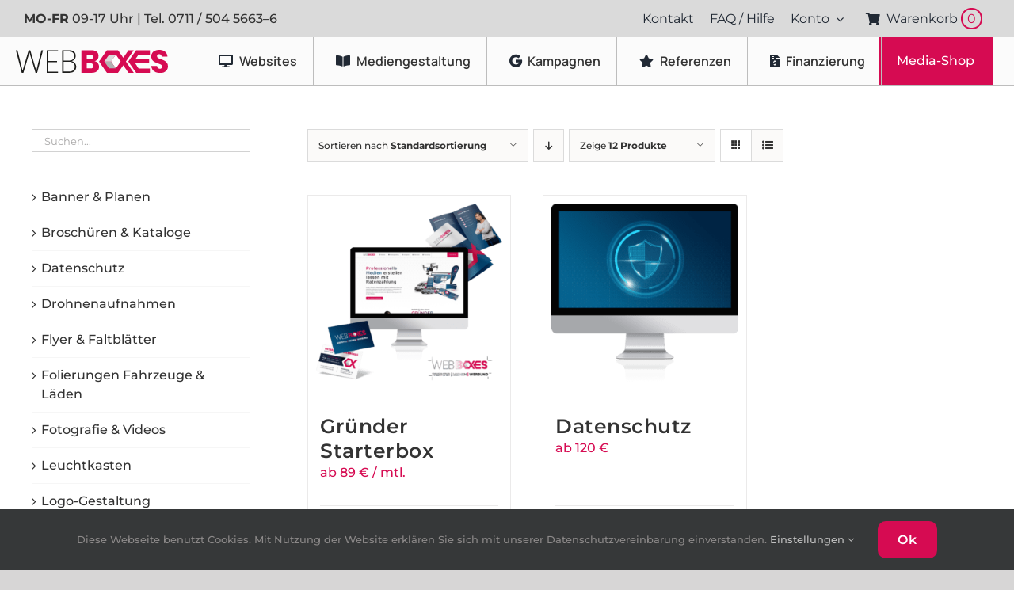

--- FILE ---
content_type: text/html; charset=UTF-8
request_url: https://webboxes.de/produkt-kategorie/websites/
body_size: 21469
content:
<!-- This page is cached by the Hummingbird Performance plugin v3.19.0 - https://wordpress.org/plugins/hummingbird-performance/. --><!DOCTYPE html>
<html class="avada-html-layout-wide avada-html-header-position-top avada-html-is-archive" lang="de" prefix="og: http://ogp.me/ns# fb: http://ogp.me/ns/fb#">
<head>
	<meta http-equiv="X-UA-Compatible" content="IE=edge" />
	<meta http-equiv="Content-Type" content="text/html; charset=utf-8"/>
	<meta name="viewport" content="width=device-width, initial-scale=1" />
	<title>Websites | Webboxes</title>
<meta name='robots' content='max-image-preview:large' />

<!-- Google Tag Manager for WordPress by gtm4wp.com -->
<script data-cfasync="false" data-pagespeed-no-defer>
	var gtm4wp_datalayer_name = "dataLayer";
	var dataLayer = dataLayer || [];
	const gtm4wp_use_sku_instead = 0;
	const gtm4wp_currency = 'EUR';
	const gtm4wp_product_per_impression = 10;
	const gtm4wp_clear_ecommerce = false;
	const gtm4wp_datalayer_max_timeout = 2000;
</script>
<!-- End Google Tag Manager for WordPress by gtm4wp.com --><link rel="alternate" type="application/rss+xml" title="Webboxes &raquo; Feed" href="https://webboxes.de/feed/" />
<link rel="alternate" type="application/rss+xml" title="Webboxes &raquo; Kommentar-Feed" href="https://webboxes.de/comments/feed/" />
								<link rel="icon" href="https://webboxes.de/wp-content/uploads/2020/04/wb-fav-icon-32.png" type="image/png" />
		
					<!-- Apple Touch Icon -->
						<link rel="apple-touch-icon" sizes="180x180" href="https://webboxes.de/wp-content/uploads/2020/04/wb-fav-icon-114.png" type="image/png">
		
					<!-- Android Icon -->
						<link rel="icon" sizes="192x192" href="https://webboxes.de/wp-content/uploads/2020/04/wb-fav-icon-57.png" type="image/png">
		
					<!-- MS Edge Icon -->
						<meta name="msapplication-TileImage" content="https://webboxes.de/wp-content/uploads/2020/04/wb-fav-icon-72.png" type="image/png">
				<link rel="alternate" type="application/rss+xml" title="Webboxes &raquo; Websites Kategorie Feed" href="https://webboxes.de/produkt-kategorie/websites/feed/" />
				
		<meta property="og:locale" content="de_DE"/>
		<meta property="og:type" content="article"/>
		<meta property="og:site_name" content="Webboxes"/>
		<meta property="og:title" content="Websites | Webboxes"/>
				<meta property="og:url" content="https://webboxes.de/produkt/gruender-starterbox/"/>
																				<meta property="og:image" content="https://webboxes.de/wp-content/uploads/2022/11/webboxes-produkt-gruender_starterbox.png"/>
		<meta property="og:image:width" content="1000"/>
		<meta property="og:image:height" content="1000"/>
		<meta property="og:image:type" content="image/png"/>
				<style id='wp-img-auto-sizes-contain-inline-css' type='text/css'>
img:is([sizes=auto i],[sizes^="auto," i]){contain-intrinsic-size:3000px 1500px}
/*# sourceURL=wp-img-auto-sizes-contain-inline-css */
</style>
<style id='woocommerce-inline-inline-css' type='text/css'>
.woocommerce form .form-row .required { visibility: visible; }
/*# sourceURL=woocommerce-inline-inline-css */
</style>
<link rel='stylesheet' id='wapf-frontend-css' href='https://webboxes.de/wp-content/plugins/advanced-product-fields-for-woocommerce-extended/assets/css/frontend.min.css' type='text/css' media='all' />
<link rel='stylesheet' id='fusion-dynamic-css-css' href='https://webboxes.de/wp-content/uploads/fusion-styles/cf6ec3a10b683f5ad22ddff44ea404db.min.css' type='text/css' media='all' />
<script type="text/javascript" src="https://webboxes.de/wp-includes/js/jquery/jquery.min.js" id="jquery-core-js"></script>
<script type="text/javascript" src="https://webboxes.de/wp-content/plugins/woocommerce/assets/js/jquery-blockui/jquery.blockUI.min.js" id="wc-jquery-blockui-js" defer="defer" data-wp-strategy="defer"></script>
<script type="text/javascript" id="wc-add-to-cart-js-extra">
/* <![CDATA[ */
var wc_add_to_cart_params = {"ajax_url":"/wp-admin/admin-ajax.php","wc_ajax_url":"/?wc-ajax=%%endpoint%%","i18n_view_cart":"Warenkorb anzeigen","cart_url":"https://webboxes.de/warenkorb/","is_cart":"","cart_redirect_after_add":"no"};
//# sourceURL=wc-add-to-cart-js-extra
/* ]]> */
</script>
<script type="text/javascript" src="https://webboxes.de/wp-content/plugins/woocommerce/assets/js/frontend/add-to-cart.min.js" id="wc-add-to-cart-js" defer="defer" data-wp-strategy="defer"></script>
<script type="text/javascript" src="https://webboxes.de/wp-content/plugins/woocommerce/assets/js/js-cookie/js.cookie.min.js" id="wc-js-cookie-js" defer="defer" data-wp-strategy="defer"></script>
<script type="text/javascript" id="woocommerce-js-extra">
/* <![CDATA[ */
var woocommerce_params = {"ajax_url":"/wp-admin/admin-ajax.php","wc_ajax_url":"/?wc-ajax=%%endpoint%%","i18n_password_show":"Passwort anzeigen","i18n_password_hide":"Passwort ausblenden"};
//# sourceURL=woocommerce-js-extra
/* ]]> */
</script>
<script type="text/javascript" src="https://webboxes.de/wp-content/plugins/woocommerce/assets/js/frontend/woocommerce.min.js" id="woocommerce-js" defer="defer" data-wp-strategy="defer"></script>
<link rel="https://api.w.org/" href="https://webboxes.de/wp-json/" /><link rel="alternate" title="JSON" type="application/json" href="https://webboxes.de/wp-json/wp/v2/product_cat/81" /><link rel="EditURI" type="application/rsd+xml" title="RSD" href="https://webboxes.de/xmlrpc.php?rsd" />
<meta name="generator" content="WordPress 6.9" />
<meta name="generator" content="WooCommerce 10.4.3" />
<meta name="ti-site-data" content="[base64]" />
<!-- Google Tag Manager for WordPress by gtm4wp.com -->
<!-- GTM Container placement set to automatic -->
<script data-cfasync="false" data-pagespeed-no-defer type="text/javascript">
	var dataLayer_content = {"pagePostType":"product","pagePostType2":"tax-product","pageCategory":[]};
	dataLayer.push( dataLayer_content );
</script>
<script data-cfasync="false" data-pagespeed-no-defer type="text/javascript">
(function(w,d,s,l,i){w[l]=w[l]||[];w[l].push({'gtm.start':
new Date().getTime(),event:'gtm.js'});var f=d.getElementsByTagName(s)[0],
j=d.createElement(s),dl=l!='dataLayer'?'&l='+l:'';j.async=true;j.src=
'//www.googletagmanager.com/gtm.js?id='+i+dl;f.parentNode.insertBefore(j,f);
})(window,document,'script','dataLayer','GTM-5T95828');
</script>
<!-- End Google Tag Manager for WordPress by gtm4wp.com --><style type="text/css" id="css-fb-visibility">@media screen and (max-width: 640px){.fusion-no-small-visibility{display:none !important;}body .sm-text-align-center{text-align:center !important;}body .sm-text-align-left{text-align:left !important;}body .sm-text-align-right{text-align:right !important;}body .sm-text-align-justify{text-align:justify !important;}body .sm-flex-align-center{justify-content:center !important;}body .sm-flex-align-flex-start{justify-content:flex-start !important;}body .sm-flex-align-flex-end{justify-content:flex-end !important;}body .sm-mx-auto{margin-left:auto !important;margin-right:auto !important;}body .sm-ml-auto{margin-left:auto !important;}body .sm-mr-auto{margin-right:auto !important;}body .fusion-absolute-position-small{position:absolute;width:100%;}.awb-sticky.awb-sticky-small{ position: sticky; top: var(--awb-sticky-offset,0); }}@media screen and (min-width: 641px) and (max-width: 1024px){.fusion-no-medium-visibility{display:none !important;}body .md-text-align-center{text-align:center !important;}body .md-text-align-left{text-align:left !important;}body .md-text-align-right{text-align:right !important;}body .md-text-align-justify{text-align:justify !important;}body .md-flex-align-center{justify-content:center !important;}body .md-flex-align-flex-start{justify-content:flex-start !important;}body .md-flex-align-flex-end{justify-content:flex-end !important;}body .md-mx-auto{margin-left:auto !important;margin-right:auto !important;}body .md-ml-auto{margin-left:auto !important;}body .md-mr-auto{margin-right:auto !important;}body .fusion-absolute-position-medium{position:absolute;width:100%;}.awb-sticky.awb-sticky-medium{ position: sticky; top: var(--awb-sticky-offset,0); }}@media screen and (min-width: 1025px){.fusion-no-large-visibility{display:none !important;}body .lg-text-align-center{text-align:center !important;}body .lg-text-align-left{text-align:left !important;}body .lg-text-align-right{text-align:right !important;}body .lg-text-align-justify{text-align:justify !important;}body .lg-flex-align-center{justify-content:center !important;}body .lg-flex-align-flex-start{justify-content:flex-start !important;}body .lg-flex-align-flex-end{justify-content:flex-end !important;}body .lg-mx-auto{margin-left:auto !important;margin-right:auto !important;}body .lg-ml-auto{margin-left:auto !important;}body .lg-mr-auto{margin-right:auto !important;}body .fusion-absolute-position-large{position:absolute;width:100%;}.awb-sticky.awb-sticky-large{ position: sticky; top: var(--awb-sticky-offset,0); }}</style>	<noscript><style>.woocommerce-product-gallery{ opacity: 1 !important; }</style></noscript>
	<style type="text/css">.recentcomments a{display:inline !important;padding:0 !important;margin:0 !important;}</style><!-- SEO meta tags powered by SmartCrawl https://wpmudev.com/project/smartcrawl-wordpress-seo/ -->
<link rel="canonical" href="https://webboxes.de/produkt-kategorie/websites/" />
<script type="application/ld+json">{"@context":"https:\/\/schema.org","@graph":[{"@type":"Organization","@id":"https:\/\/webboxes.de\/#schema-publishing-organization","url":"https:\/\/webboxes.de\/","name":"Webboxes","logo":{"@type":"ImageObject","@id":"https:\/\/webboxes.de\/#schema-organization-logo","url":"https:\/\/webboxes.de\/wp-content\/uploads\/2020\/07\/wb_logo_black.png","height":60,"width":60}},{"@type":"WebSite","@id":"https:\/\/webboxes.de\/#schema-website","url":"https:\/\/webboxes.de","name":"WEBBOXES","encoding":"UTF-8","potentialAction":{"@type":"SearchAction","target":"https:\/\/webboxes.de\/search\/{search_term_string}\/","query-input":"required name=search_term_string"},"image":{"@type":"ImageObject","@id":"https:\/\/webboxes.de\/#schema-site-logo","url":"https:\/\/webboxes.de\/wp-content\/uploads\/2020\/07\/wb_logo_black.png","height":100,"width":667}},{"@type":"CollectionPage","@id":"https:\/\/webboxes.de\/produkt-kategorie\/websites\/#schema-webpage","isPartOf":{"@id":"https:\/\/webboxes.de\/#schema-website"},"publisher":{"@id":"https:\/\/webboxes.de\/#schema-publishing-organization"},"url":"https:\/\/webboxes.de\/produkt-kategorie\/websites\/","mainEntity":{"@type":"ItemList","itemListElement":[{"@type":"ListItem","position":"1","url":"https:\/\/webboxes.de\/produkt\/gruender-starterbox\/"},{"@type":"ListItem","position":"2","url":"https:\/\/webboxes.de\/produkt\/datenschutzerklaerung\/"}]}},{"@type":"BreadcrumbList","@id":"https:\/\/webboxes.de\/produkt-kategorie\/websites?product_cat=websites\/#breadcrumb","itemListElement":[{"@type":"ListItem","position":1,"name":"Home","item":"https:\/\/webboxes.de"},{"@type":"ListItem","position":2,"name":"Shop","item":"https:\/\/webboxes.de\/shop\/"},{"@type":"ListItem","position":3,"name":"Websites"}]}]}</script>
<!-- /SEO -->
<meta name="generator" content="Powered by Slider Revolution 6.7.40 - responsive, Mobile-Friendly Slider Plugin for WordPress with comfortable drag and drop interface." />
<script>function setREVStartSize(e){
			//window.requestAnimationFrame(function() {
				window.RSIW = window.RSIW===undefined ? window.innerWidth : window.RSIW;
				window.RSIH = window.RSIH===undefined ? window.innerHeight : window.RSIH;
				try {
					var pw = document.getElementById(e.c).parentNode.offsetWidth,
						newh;
					pw = pw===0 || isNaN(pw) || (e.l=="fullwidth" || e.layout=="fullwidth") ? window.RSIW : pw;
					e.tabw = e.tabw===undefined ? 0 : parseInt(e.tabw);
					e.thumbw = e.thumbw===undefined ? 0 : parseInt(e.thumbw);
					e.tabh = e.tabh===undefined ? 0 : parseInt(e.tabh);
					e.thumbh = e.thumbh===undefined ? 0 : parseInt(e.thumbh);
					e.tabhide = e.tabhide===undefined ? 0 : parseInt(e.tabhide);
					e.thumbhide = e.thumbhide===undefined ? 0 : parseInt(e.thumbhide);
					e.mh = e.mh===undefined || e.mh=="" || e.mh==="auto" ? 0 : parseInt(e.mh,0);
					if(e.layout==="fullscreen" || e.l==="fullscreen")
						newh = Math.max(e.mh,window.RSIH);
					else{
						e.gw = Array.isArray(e.gw) ? e.gw : [e.gw];
						for (var i in e.rl) if (e.gw[i]===undefined || e.gw[i]===0) e.gw[i] = e.gw[i-1];
						e.gh = e.el===undefined || e.el==="" || (Array.isArray(e.el) && e.el.length==0)? e.gh : e.el;
						e.gh = Array.isArray(e.gh) ? e.gh : [e.gh];
						for (var i in e.rl) if (e.gh[i]===undefined || e.gh[i]===0) e.gh[i] = e.gh[i-1];
											
						var nl = new Array(e.rl.length),
							ix = 0,
							sl;
						e.tabw = e.tabhide>=pw ? 0 : e.tabw;
						e.thumbw = e.thumbhide>=pw ? 0 : e.thumbw;
						e.tabh = e.tabhide>=pw ? 0 : e.tabh;
						e.thumbh = e.thumbhide>=pw ? 0 : e.thumbh;
						for (var i in e.rl) nl[i] = e.rl[i]<window.RSIW ? 0 : e.rl[i];
						sl = nl[0];
						for (var i in nl) if (sl>nl[i] && nl[i]>0) { sl = nl[i]; ix=i;}
						var m = pw>(e.gw[ix]+e.tabw+e.thumbw) ? 1 : (pw-(e.tabw+e.thumbw)) / (e.gw[ix]);
						newh =  (e.gh[ix] * m) + (e.tabh + e.thumbh);
					}
					var el = document.getElementById(e.c);
					if (el!==null && el) el.style.height = newh+"px";
					el = document.getElementById(e.c+"_wrapper");
					if (el!==null && el) {
						el.style.height = newh+"px";
						el.style.display = "block";
					}
				} catch(e){
					console.log("Failure at Presize of Slider:" + e)
				}
			//});
		  };</script>
		<script type="text/javascript">
			var doc = document.documentElement;
			doc.setAttribute( 'data-useragent', navigator.userAgent );
		</script>
		<style type="text/css" id="fusion-builder-template-header-css">/* GOOGLE BEWERTUNG TOP*/
.ti-widget-container {margin:0 !important;}
.ti-widget-container a {padding:5px !important;}


/* PINKENTE BUTTON FÜR DESKTOP*/
#menu-container-shop {min-width:150px}
#menu-container-shop span:hover {background-color:#002444 !important;} 
#menu-container-wrapper div {flex-wrap:unset !important}

#webboxes-main-menu-desktop .awb-menu__main-ul {flex-wrap:unset !important}

#webboxes-main-menu-desktop #menu-item-4503 {display:none !important}

@media only screen and (max-width:640px){
#menu-top-menu {font-size:12px !important;}
}</style><!-- Google Tag Manager -->
<noscript class="fusion-hidden" data-privacy-script="true" data-privacy-type="tracking">(function(w,d,s,l,i){w[l]=w[l]||[];w[l].push({'gtm.start':
new Date().getTime(),event:'gtm.js'});var f=d.getElementsByTagName(s)[0],
j=d.createElement(s),dl=l!='dataLayer'?'&l='+l:'';j.async=true;j.data-privacy-src=
'https://www.googletagmanager.com/gtm.js?id='+i+dl;f.parentNode.insertBefore(j,f);
})(window,document,'script','dataLayer','GTM-5T95828');</noscript>
<!-- End Google Tag Manager -->
<meta name="p:domain_verify" content="fab6af91dff274ed1b9094444616ff02"/>
<!-- Facebook Pixel Code --><noscript class="fusion-hidden" data-privacy-script="true" data-privacy-type="tracking">!function(f,b,e,v,n,t,s){if(f.fbq)return;n=f.fbq=function(){n.callMethod?n.callMethod.apply(n,arguments):n.queue.push(arguments)};if(!f._fbq)f._fbq=n;n.push=n;n.loaded=!0;n.version='2.0';n.queue=[];t=b.createElement(e);t.async=!0;t.data-privacy-src=v;s=b.getElementsByTagName(e)[0];s.parentNode.insertBefore(t,s)}(window,document,'script','https://connect.facebook.net/en_US/fbevents.js'); fbq('init', '667137471921090'); fbq('track', 'PageView');</noscript><noscript> <img height="1" width="1" src="https://www.facebook.com/tr?id=667137471921090&ev=PageView&noscript=1"/></noscript><!-- End Facebook Pixel Code -->
	<style id='global-styles-inline-css' type='text/css'>
:root{--wp--preset--aspect-ratio--square: 1;--wp--preset--aspect-ratio--4-3: 4/3;--wp--preset--aspect-ratio--3-4: 3/4;--wp--preset--aspect-ratio--3-2: 3/2;--wp--preset--aspect-ratio--2-3: 2/3;--wp--preset--aspect-ratio--16-9: 16/9;--wp--preset--aspect-ratio--9-16: 9/16;--wp--preset--color--black: #000000;--wp--preset--color--cyan-bluish-gray: #abb8c3;--wp--preset--color--white: #ffffff;--wp--preset--color--pale-pink: #f78da7;--wp--preset--color--vivid-red: #cf2e2e;--wp--preset--color--luminous-vivid-orange: #ff6900;--wp--preset--color--luminous-vivid-amber: #fcb900;--wp--preset--color--light-green-cyan: #7bdcb5;--wp--preset--color--vivid-green-cyan: #00d084;--wp--preset--color--pale-cyan-blue: #8ed1fc;--wp--preset--color--vivid-cyan-blue: #0693e3;--wp--preset--color--vivid-purple: #9b51e0;--wp--preset--color--awb-color-1: #ffffff;--wp--preset--color--awb-color-2: #f6f6f6;--wp--preset--color--awb-color-3: #ebeaea;--wp--preset--color--awb-color-4: #dadada;--wp--preset--color--awb-color-5: #a0ce4e;--wp--preset--color--awb-color-6: #d60b52;--wp--preset--color--awb-color-7: #333333;--wp--preset--color--awb-color-8: #002444;--wp--preset--color--awb-color-custom-10: #747474;--wp--preset--color--awb-color-custom-11: #f9f9fb;--wp--preset--color--awb-color-custom-12: #212934;--wp--preset--color--awb-color-custom-13: #e2e2e2;--wp--preset--color--awb-color-custom-14: #bebdbd;--wp--preset--color--awb-color-custom-15: rgba(235,234,234,0.8);--wp--preset--color--awb-color-custom-16: #444444;--wp--preset--color--awb-color-custom-17: #8c8989;--wp--preset--color--awb-color-custom-18: #dddddd;--wp--preset--color--awb-color-custom-1: #00618e;--wp--preset--color--awb-color-custom-2: #aebfae;--wp--preset--color--awb-color-custom-3: #d64074;--wp--preset--color--awb-color-custom-4: #ea8eff;--wp--preset--color--awb-color-custom-5: #aedee5;--wp--preset--color--awb-color-custom-6: #d0efb6;--wp--preset--gradient--vivid-cyan-blue-to-vivid-purple: linear-gradient(135deg,rgb(6,147,227) 0%,rgb(155,81,224) 100%);--wp--preset--gradient--light-green-cyan-to-vivid-green-cyan: linear-gradient(135deg,rgb(122,220,180) 0%,rgb(0,208,130) 100%);--wp--preset--gradient--luminous-vivid-amber-to-luminous-vivid-orange: linear-gradient(135deg,rgb(252,185,0) 0%,rgb(255,105,0) 100%);--wp--preset--gradient--luminous-vivid-orange-to-vivid-red: linear-gradient(135deg,rgb(255,105,0) 0%,rgb(207,46,46) 100%);--wp--preset--gradient--very-light-gray-to-cyan-bluish-gray: linear-gradient(135deg,rgb(238,238,238) 0%,rgb(169,184,195) 100%);--wp--preset--gradient--cool-to-warm-spectrum: linear-gradient(135deg,rgb(74,234,220) 0%,rgb(151,120,209) 20%,rgb(207,42,186) 40%,rgb(238,44,130) 60%,rgb(251,105,98) 80%,rgb(254,248,76) 100%);--wp--preset--gradient--blush-light-purple: linear-gradient(135deg,rgb(255,206,236) 0%,rgb(152,150,240) 100%);--wp--preset--gradient--blush-bordeaux: linear-gradient(135deg,rgb(254,205,165) 0%,rgb(254,45,45) 50%,rgb(107,0,62) 100%);--wp--preset--gradient--luminous-dusk: linear-gradient(135deg,rgb(255,203,112) 0%,rgb(199,81,192) 50%,rgb(65,88,208) 100%);--wp--preset--gradient--pale-ocean: linear-gradient(135deg,rgb(255,245,203) 0%,rgb(182,227,212) 50%,rgb(51,167,181) 100%);--wp--preset--gradient--electric-grass: linear-gradient(135deg,rgb(202,248,128) 0%,rgb(113,206,126) 100%);--wp--preset--gradient--midnight: linear-gradient(135deg,rgb(2,3,129) 0%,rgb(40,116,252) 100%);--wp--preset--font-size--small: 12px;--wp--preset--font-size--medium: 20px;--wp--preset--font-size--large: 24px;--wp--preset--font-size--x-large: 42px;--wp--preset--font-size--normal: 16px;--wp--preset--font-size--xlarge: 32px;--wp--preset--font-size--huge: 48px;--wp--preset--spacing--20: 0.44rem;--wp--preset--spacing--30: 0.67rem;--wp--preset--spacing--40: 1rem;--wp--preset--spacing--50: 1.5rem;--wp--preset--spacing--60: 2.25rem;--wp--preset--spacing--70: 3.38rem;--wp--preset--spacing--80: 5.06rem;--wp--preset--shadow--natural: 6px 6px 9px rgba(0, 0, 0, 0.2);--wp--preset--shadow--deep: 12px 12px 50px rgba(0, 0, 0, 0.4);--wp--preset--shadow--sharp: 6px 6px 0px rgba(0, 0, 0, 0.2);--wp--preset--shadow--outlined: 6px 6px 0px -3px rgb(255, 255, 255), 6px 6px rgb(0, 0, 0);--wp--preset--shadow--crisp: 6px 6px 0px rgb(0, 0, 0);}:where(.is-layout-flex){gap: 0.5em;}:where(.is-layout-grid){gap: 0.5em;}body .is-layout-flex{display: flex;}.is-layout-flex{flex-wrap: wrap;align-items: center;}.is-layout-flex > :is(*, div){margin: 0;}body .is-layout-grid{display: grid;}.is-layout-grid > :is(*, div){margin: 0;}:where(.wp-block-columns.is-layout-flex){gap: 2em;}:where(.wp-block-columns.is-layout-grid){gap: 2em;}:where(.wp-block-post-template.is-layout-flex){gap: 1.25em;}:where(.wp-block-post-template.is-layout-grid){gap: 1.25em;}.has-black-color{color: var(--wp--preset--color--black) !important;}.has-cyan-bluish-gray-color{color: var(--wp--preset--color--cyan-bluish-gray) !important;}.has-white-color{color: var(--wp--preset--color--white) !important;}.has-pale-pink-color{color: var(--wp--preset--color--pale-pink) !important;}.has-vivid-red-color{color: var(--wp--preset--color--vivid-red) !important;}.has-luminous-vivid-orange-color{color: var(--wp--preset--color--luminous-vivid-orange) !important;}.has-luminous-vivid-amber-color{color: var(--wp--preset--color--luminous-vivid-amber) !important;}.has-light-green-cyan-color{color: var(--wp--preset--color--light-green-cyan) !important;}.has-vivid-green-cyan-color{color: var(--wp--preset--color--vivid-green-cyan) !important;}.has-pale-cyan-blue-color{color: var(--wp--preset--color--pale-cyan-blue) !important;}.has-vivid-cyan-blue-color{color: var(--wp--preset--color--vivid-cyan-blue) !important;}.has-vivid-purple-color{color: var(--wp--preset--color--vivid-purple) !important;}.has-black-background-color{background-color: var(--wp--preset--color--black) !important;}.has-cyan-bluish-gray-background-color{background-color: var(--wp--preset--color--cyan-bluish-gray) !important;}.has-white-background-color{background-color: var(--wp--preset--color--white) !important;}.has-pale-pink-background-color{background-color: var(--wp--preset--color--pale-pink) !important;}.has-vivid-red-background-color{background-color: var(--wp--preset--color--vivid-red) !important;}.has-luminous-vivid-orange-background-color{background-color: var(--wp--preset--color--luminous-vivid-orange) !important;}.has-luminous-vivid-amber-background-color{background-color: var(--wp--preset--color--luminous-vivid-amber) !important;}.has-light-green-cyan-background-color{background-color: var(--wp--preset--color--light-green-cyan) !important;}.has-vivid-green-cyan-background-color{background-color: var(--wp--preset--color--vivid-green-cyan) !important;}.has-pale-cyan-blue-background-color{background-color: var(--wp--preset--color--pale-cyan-blue) !important;}.has-vivid-cyan-blue-background-color{background-color: var(--wp--preset--color--vivid-cyan-blue) !important;}.has-vivid-purple-background-color{background-color: var(--wp--preset--color--vivid-purple) !important;}.has-black-border-color{border-color: var(--wp--preset--color--black) !important;}.has-cyan-bluish-gray-border-color{border-color: var(--wp--preset--color--cyan-bluish-gray) !important;}.has-white-border-color{border-color: var(--wp--preset--color--white) !important;}.has-pale-pink-border-color{border-color: var(--wp--preset--color--pale-pink) !important;}.has-vivid-red-border-color{border-color: var(--wp--preset--color--vivid-red) !important;}.has-luminous-vivid-orange-border-color{border-color: var(--wp--preset--color--luminous-vivid-orange) !important;}.has-luminous-vivid-amber-border-color{border-color: var(--wp--preset--color--luminous-vivid-amber) !important;}.has-light-green-cyan-border-color{border-color: var(--wp--preset--color--light-green-cyan) !important;}.has-vivid-green-cyan-border-color{border-color: var(--wp--preset--color--vivid-green-cyan) !important;}.has-pale-cyan-blue-border-color{border-color: var(--wp--preset--color--pale-cyan-blue) !important;}.has-vivid-cyan-blue-border-color{border-color: var(--wp--preset--color--vivid-cyan-blue) !important;}.has-vivid-purple-border-color{border-color: var(--wp--preset--color--vivid-purple) !important;}.has-vivid-cyan-blue-to-vivid-purple-gradient-background{background: var(--wp--preset--gradient--vivid-cyan-blue-to-vivid-purple) !important;}.has-light-green-cyan-to-vivid-green-cyan-gradient-background{background: var(--wp--preset--gradient--light-green-cyan-to-vivid-green-cyan) !important;}.has-luminous-vivid-amber-to-luminous-vivid-orange-gradient-background{background: var(--wp--preset--gradient--luminous-vivid-amber-to-luminous-vivid-orange) !important;}.has-luminous-vivid-orange-to-vivid-red-gradient-background{background: var(--wp--preset--gradient--luminous-vivid-orange-to-vivid-red) !important;}.has-very-light-gray-to-cyan-bluish-gray-gradient-background{background: var(--wp--preset--gradient--very-light-gray-to-cyan-bluish-gray) !important;}.has-cool-to-warm-spectrum-gradient-background{background: var(--wp--preset--gradient--cool-to-warm-spectrum) !important;}.has-blush-light-purple-gradient-background{background: var(--wp--preset--gradient--blush-light-purple) !important;}.has-blush-bordeaux-gradient-background{background: var(--wp--preset--gradient--blush-bordeaux) !important;}.has-luminous-dusk-gradient-background{background: var(--wp--preset--gradient--luminous-dusk) !important;}.has-pale-ocean-gradient-background{background: var(--wp--preset--gradient--pale-ocean) !important;}.has-electric-grass-gradient-background{background: var(--wp--preset--gradient--electric-grass) !important;}.has-midnight-gradient-background{background: var(--wp--preset--gradient--midnight) !important;}.has-small-font-size{font-size: var(--wp--preset--font-size--small) !important;}.has-medium-font-size{font-size: var(--wp--preset--font-size--medium) !important;}.has-large-font-size{font-size: var(--wp--preset--font-size--large) !important;}.has-x-large-font-size{font-size: var(--wp--preset--font-size--x-large) !important;}
/*# sourceURL=global-styles-inline-css */
</style>
<link rel='stylesheet' id='forminator-module-css-5543-css' href='https://webboxes.de/wp-content/uploads/forminator/5543_ad434920fe6f6e40969cb7fd5d4e7e25/css/style-5543.css' type='text/css' media='all' />
<link rel='stylesheet' id='forminator-icons-css' href='https://webboxes.de/wp-content/plugins/forminator/assets/forminator-ui/css/forminator-icons.min.css' type='text/css' media='all' />
<link rel='stylesheet' id='forminator-utilities-css' href='https://webboxes.de/wp-content/plugins/forminator/assets/forminator-ui/css/src/forminator-utilities.min.css' type='text/css' media='all' />
<link rel='stylesheet' id='forminator-forms-material-base-css' href='https://webboxes.de/wp-content/plugins/forminator/assets/forminator-ui/css/src/form/forminator-form-material.base.min.css' type='text/css' media='all' />
<link rel='stylesheet' id='intlTelInput-forminator-css-css' href='https://webboxes.de/wp-content/plugins/forminator/assets/css/intlTelInput.min.css' type='text/css' media='all' />
<link rel='stylesheet' id='buttons-css' href='https://webboxes.de/wp-includes/css/buttons.min.css' type='text/css' media='all' />
<link rel='stylesheet' id='rs-plugin-settings-css' href='//webboxes.de/wp-content/plugins/revslider/sr6/assets/css/rs6.css' type='text/css' media='all' />
<style id='rs-plugin-settings-inline-css' type='text/css'>
#rs-demo-id {}
/*# sourceURL=rs-plugin-settings-inline-css */
</style>
</head>

<body class="archive tax-product_cat term-websites term-81 wp-theme-Avada theme-Avada woocommerce woocommerce-page woocommerce-no-js has-sidebar fusion-image-hovers fusion-pagination-sizing fusion-button_type-flat fusion-button_span-no fusion-button_gradient-linear avada-image-rollover-circle-yes avada-image-rollover-yes avada-image-rollover-direction-fade fusion-body ltr fusion-sticky-header no-tablet-sticky-header no-mobile-sticky-header no-mobile-slidingbar no-mobile-totop fusion-disable-outline fusion-sub-menu-slide mobile-logo-pos-left layout-wide-mode avada-has-boxed-modal-shadow-none layout-scroll-offset-full avada-has-zero-margin-offset-top fusion-top-header menu-text-align-center fusion-woo-product-design-classic fusion-woo-shop-page-columns-3 fusion-woo-related-columns-4 fusion-woo-archive-page-columns-3 fusion-woocommerce-equal-heights avada-has-woo-gallery-disabled woo-sale-badge-circle woo-outofstock-badge-top_bar mobile-menu-design-flyout fusion-show-pagination-text fusion-header-layout-v3 avada-responsive avada-footer-fx-sticky avada-menu-highlight-style-textcolor fusion-search-form-clean fusion-main-menu-search-dropdown fusion-avatar-square avada-sticky-shrinkage avada-dropdown-styles avada-blog-layout-large avada-blog-archive-layout-large avada-header-shadow-no avada-menu-icon-position-left avada-has-megamenu-shadow avada-has-mainmenu-dropdown-divider avada-has-header-100-width avada-has-megamenu-item-divider avada-has-breadcrumb-mobile-hidden avada-has-titlebar-hide avada-header-border-color-full-transparent avada-has-pagination-width_height avada-flyout-menu-direction-fade avada-ec-views-v1" data-awb-post-id="6186">
	<!-- Google Tag Manager (noscript) -->
<noscript><iframe src="https://www.googletagmanager.com/ns.html?id=GTM-5T95828" height="0" width="0" style="display:none;visibility:hidden"></iframe></noscript>
<!-- End Google Tag Manager (noscript) -->
<!-- GTM Container placement set to automatic -->
<!-- Google Tag Manager (noscript) -->
				<noscript><iframe src="https://www.googletagmanager.com/ns.html?id=GTM-5T95828" height="0" width="0" style="display:none;visibility:hidden" aria-hidden="true"></iframe></noscript>
<!-- End Google Tag Manager (noscript) -->	<a class="skip-link screen-reader-text" href="#content">Zum Inhalt springen</a>

	<div id="boxed-wrapper">
		
		<div id="wrapper" class="fusion-wrapper">
			<div id="home" style="position:relative;top:-1px;"></div>
												<div class="fusion-tb-header"><div class="fusion-fullwidth fullwidth-box fusion-builder-row-1 fusion-flex-container has-pattern-background has-mask-background hundred-percent-fullwidth non-hundred-percent-height-scrolling fusion-custom-z-index" style="--awb-border-radius-top-left:0px;--awb-border-radius-top-right:0px;--awb-border-radius-bottom-right:0px;--awb-border-radius-bottom-left:0px;--awb-z-index:2000000;--awb-padding-top:10px;--awb-padding-bottom:10px;--awb-background-color:var(--awb-color4);--awb-flex-wrap:wrap;" id="header-topmenu" ><div class="fusion-builder-row fusion-row fusion-flex-align-items-center fusion-flex-content-wrap" style="width:104% !important;max-width:104% !important;margin-left: calc(-4% / 2 );margin-right: calc(-4% / 2 );"><div class="fusion-layout-column fusion_builder_column fusion-builder-column-0 fusion_builder_column_1_2 1_2 fusion-flex-column fusion-no-small-visibility" style="--awb-bg-size:cover;--awb-width-large:50%;--awb-margin-top-large:0px;--awb-spacing-right-large:3.84%;--awb-margin-bottom-large:0px;--awb-spacing-left-large:3.84%;--awb-width-medium:50%;--awb-order-medium:0;--awb-spacing-right-medium:3.84%;--awb-spacing-left-medium:3.84%;--awb-width-small:100%;--awb-order-small:0;--awb-spacing-right-small:1.92%;--awb-spacing-left-small:1.92%;"><div class="fusion-column-wrapper fusion-column-has-shadow fusion-flex-justify-content-flex-start fusion-content-layout-column"><div class="fusion-text fusion-text-1 fusion-text-no-margin"><p><span class="fusion-contact-info-phone-number"><strong>MO-FR</strong> 09-17 Uhr | Tel. <a href="tel:071150456636">0711 / 504 5663–6</a> </span></p>
</div></div></div><div class="fusion-layout-column fusion_builder_column fusion-builder-column-1 fusion_builder_column_1_2 1_2 fusion-flex-column" style="--awb-bg-size:cover;--awb-width-large:50%;--awb-margin-top-large:0px;--awb-spacing-right-large:3.84%;--awb-margin-bottom-large:0px;--awb-spacing-left-large:3.84%;--awb-width-medium:50%;--awb-order-medium:0;--awb-spacing-right-medium:3.84%;--awb-spacing-left-medium:3.84%;--awb-width-small:100%;--awb-order-small:0;--awb-spacing-right-small:1.92%;--awb-spacing-left-small:1.92%;"><div class="fusion-column-wrapper fusion-column-has-shadow fusion-flex-justify-content-flex-start fusion-content-layout-column"><nav class="awb-menu awb-menu_row awb-menu_em-hover mobile-mode-collapse-to-button awb-menu_icons-left awb-menu_dc-yes mobile-trigger-fullwidth-off awb-menu_mobile-toggle awb-menu_indent-left mobile-size-full-absolute loading mega-menu-loading awb-menu_desktop awb-menu_dropdown awb-menu_expand-right awb-menu_transition-fade" style="--awb-margin-top:0px;--awb-margin-bottom:0px;--awb-min-height:auto;--awb-justify-content:flex-end;--awb-items-padding-right:10px;--awb-items-padding-left:10px;--awb-border-color:var(--awb-color6);--awb-active-color:var(--awb-color6);--awb-icons-hover-color:var(--awb-color6);--awb-main-justify-content:flex-start;--awb-mobile-justify:flex-start;--awb-mobile-caret-left:auto;--awb-mobile-caret-right:0;--awb-fusion-font-family-typography:inherit;--awb-fusion-font-style-typography:normal;--awb-fusion-font-weight-typography:400;--awb-fusion-font-family-submenu-typography:inherit;--awb-fusion-font-style-submenu-typography:normal;--awb-fusion-font-weight-submenu-typography:400;--awb-fusion-font-family-mobile-typography:inherit;--awb-fusion-font-style-mobile-typography:normal;--awb-fusion-font-weight-mobile-typography:400;" aria-label="Top Menu" data-breakpoint="0" data-count="0" data-transition-type="fade" data-transition-time="300" data-expand="right"><ul id="menu-top-menu" class="fusion-menu awb-menu__main-ul awb-menu__main-ul_row"><li  id="menu-item-2788"  class="menu-item menu-item-type-post_type menu-item-object-page menu-item-2788 awb-menu__li awb-menu__main-li awb-menu__main-li_regular"  data-item-id="2788"><span class="awb-menu__main-background-default awb-menu__main-background-default_fade"></span><span class="awb-menu__main-background-active awb-menu__main-background-active_fade"></span><a  href="https://webboxes.de/kontakt/" class="awb-menu__main-a awb-menu__main-a_regular"><span class="menu-text">Kontakt</span></a></li><li  id="menu-item-2789"  class="menu-item menu-item-type-post_type menu-item-object-page menu-item-2789 awb-menu__li awb-menu__main-li awb-menu__main-li_regular"  data-item-id="2789"><span class="awb-menu__main-background-default awb-menu__main-background-default_fade"></span><span class="awb-menu__main-background-active awb-menu__main-background-active_fade"></span><a  href="https://webboxes.de/faq-hilfe/" class="awb-menu__main-a awb-menu__main-a_regular"><span class="menu-text">FAQ / Hilfe</span></a></li><li  id="menu-item-6007"  class="menu-item menu-item-type-custom menu-item-object-custom menu-item-has-children avada-menu-login-box menu-item-6007 awb-menu__li awb-menu__main-li awb-menu__main-li_regular"  data-item-id="6007"><span class="awb-menu__main-background-default awb-menu__main-background-default_fade"></span><span class="awb-menu__main-background-active awb-menu__main-background-active_fade"></span><a href="https://webboxes.de/mein-konto/" aria-haspopup="true" class="awb-menu__main-a awb-menu__main-a_regular"><span class="menu-text">Konto</span><span class="awb-menu__open-nav-submenu-hover"></span></a><ul class="awb-menu__sub-ul awb-menu__sub-ul_main"><li class="awb-menu__account-li"><form action="https://webboxes.de/wp-login.php" name="loginform" method="post"><div class="awb-menu__input-wrap"><label class="screen-reader-text hidden" for="username-top-menu-69720e2fbc7d5">Username:</label><input type="text" class="input-text" name="log" id="username-top-menu-69720e2fbc7d5" value="" placeholder="Benutzername" /></div><div class="awb-menu__input-wrap"><label class="screen-reader-text hidden" for="password-top-menu-69720e2fbc7d5">Password:</label><input type="password" class="input-text" name="pwd" id="password-top-menu-69720e2fbc7d5" value="" placeholder="Passwort" /></div><label class="awb-menu__login-remember" for="awb-menu__remember-top-menu-69720e2fbc7d5"><input name="rememberme" type="checkbox" id="awb-menu__remember-top-menu-69720e2fbc7d5" value="forever"> Eingeloggt bleiben</label><input type="hidden" name="fusion_woo_login_box" value="true" /><div class="awb-menu__login-links"><input type="submit" name="wp-submit" id="wp-submit-top-menu-69720e2fbc7d5" class="button button-small default comment-submit" value="Anmelden"><input type="hidden" name="redirect" value=""></div><div class="awb-menu__login-reg"><a href="https://webboxes.de/mein-konto/" title="Registrieren">Registrieren</a></div></form></li></ul></li><li  id="menu-item-6929"  class="menu-item menu-item-type-custom menu-item-object-custom empty-cart fusion-widget-cart fusion-menu-cart avada-main-menu-cart menu-item-6929 awb-menu__li awb-menu__main-li awb-menu__main-li_regular"  data-item-id="6929"><span class="awb-menu__main-background-default awb-menu__main-background-default_fade"></span><span class="awb-menu__main-background-active awb-menu__main-background-active_fade"></span><a href="https://webboxes.de/warenkorb/" class="awb-menu__main-a awb-menu__main-a_regular fusion-flex-link"><span class="awb-menu__i awb-menu__i_main"><i class="glyphicon fa-shopping-cart fas" aria-hidden="true"></i></span><span class="menu-text">Warenkorb</span><span class="fusion-widget-cart-number" style="background-color:rgba(255,255,255,0);border-color:#d60b52;color:var(--awb-color6);" data-digits="1" data-cart-count="0">0</span><span class="awb-menu__open-nav-submenu-hover"></span></a><ul class="awb-menu__sub-ul awb-menu__sub-ul_main sub-menu avada-custom-menu-item-contents fusion-menu-cart-items avada-custom-menu-item-contents-empty"></ul></li></ul></nav></div></div></div></div><div class="fusion-fullwidth fullwidth-box fusion-builder-row-2 fusion-flex-container hundred-percent-fullwidth non-hundred-percent-height-scrolling fusion-no-small-visibility fusion-no-medium-visibility fusion-sticky-container fusion-custom-z-index" style="--awb-border-sizes-bottom:1px;--awb-border-color:#bdbdbd;--awb-border-radius-top-left:0px;--awb-border-radius-top-right:0px;--awb-border-radius-bottom-right:0px;--awb-border-radius-bottom-left:0px;--awb-z-index:20000;--awb-background-color:#fbfbfb;--awb-flex-wrap:wrap;" id="hauptmenue-largescreen" data-transition-offset="0" data-scroll-offset="0" data-sticky-small-visibility="1" data-sticky-medium-visibility="1" data-sticky-large-visibility="1" ><div class="fusion-builder-row fusion-row fusion-flex-align-items-stretch fusion-flex-justify-content-space-evenly fusion-flex-content-wrap" style="width:104% !important;max-width:104% !important;margin-left: calc(-4% / 2 );margin-right: calc(-4% / 2 );"><div class="fusion-layout-column fusion_builder_column fusion-builder-column-2 fusion-flex-column" style="--awb-bg-size:cover;--awb-width-large:auto;--awb-margin-top-large:0px;--awb-spacing-right-large:0%;--awb-margin-bottom-large:0px;--awb-spacing-left-large:0%;--awb-width-medium:100%;--awb-order-medium:0;--awb-spacing-right-medium:1.92%;--awb-spacing-left-medium:1.92%;--awb-width-small:100%;--awb-order-small:0;--awb-spacing-right-small:1.92%;--awb-spacing-left-small:1.92%;" id="menu-container-wrapper"><div class="fusion-column-wrapper fusion-column-has-shadow fusion-flex-justify-content-flex-start fusion-content-layout-column"><div class="fusion-builder-row fusion-builder-row-inner fusion-row fusion-flex-align-items-stretch fusion-flex-justify-content-space-evenly fusion-flex-content-wrap" style="width:104% !important;max-width:104% !important;margin-left: calc(-4% / 2 );margin-right: calc(-4% / 2 );"><div class="fusion-layout-column fusion_builder_column_inner fusion-builder-nested-column-0 fusion-flex-column fusion-flex-align-self-center" style="--awb-bg-size:cover;--awb-width-large:auto;--awb-margin-top-large:0px;--awb-spacing-right-large:2%;--awb-margin-bottom-large:0px;--awb-spacing-left-large:2%;--awb-width-medium:100%;--awb-order-medium:0;--awb-spacing-right-medium:1.92%;--awb-spacing-left-medium:1.92%;--awb-width-small:100%;--awb-order-small:0;--awb-spacing-right-small:1.92%;--awb-spacing-left-small:1.92%;"><div class="fusion-column-wrapper fusion-column-has-shadow fusion-flex-justify-content-flex-start fusion-content-layout-column"><div class="fusion-image-element " style="--awb-max-width:200px;--awb-caption-title-font-family:var(--h2_typography-font-family);--awb-caption-title-font-weight:var(--h2_typography-font-weight);--awb-caption-title-font-style:var(--h2_typography-font-style);--awb-caption-title-size:var(--h2_typography-font-size);--awb-caption-title-transform:var(--h2_typography-text-transform);--awb-caption-title-line-height:var(--h2_typography-line-height);--awb-caption-title-letter-spacing:var(--h2_typography-letter-spacing);"><span class=" has-fusion-standard-logo has-fusion-mobile-logo fusion-imageframe imageframe-none imageframe-1 hover-type-none"><a class="fusion-no-lightbox" href="/" target="_self"><img decoding="async" src="https://webboxes.de/wp-content/uploads/2022/06/webboxes-logo-bk-200pxb.svg" srcset="https://webboxes.de/wp-content/uploads/2022/06/webboxes-logo-bk-200pxb.svg 1x" retina_url="" class="img-responsive fusion-standard-logo disable-lazyload" alt="Webboxes Logo" /><img decoding="async" src="https://webboxes.de/wp-content/uploads/2022/06/webboxes-logo-bk-167pxb.svg" srcset="https://webboxes.de/wp-content/uploads/2022/06/webboxes-logo-bk-167pxb.svg 1x" retina_url="" class="img-responsive fusion-mobile-logo disable-lazyload" alt="Webboxes Logo" /></a></span></div></div></div><header class="fusion-layout-column fusion_builder_column_inner fusion-builder-nested-column-1 fusion-flex-column" style="--awb-bg-size:cover;--awb-width-large:auto;--awb-margin-top-large:0px;--awb-spacing-right-large:0%;--awb-margin-bottom-large:0px;--awb-spacing-left-large:2%;--awb-width-medium:100%;--awb-order-medium:0;--awb-spacing-right-medium:1.92%;--awb-spacing-left-medium:1.92%;--awb-width-small:100%;--awb-order-small:0;--awb-spacing-right-small:1.92%;--awb-spacing-left-small:1.92%;" id="menu-container-1"><div class="fusion-column-wrapper fusion-column-has-shadow fusion-flex-justify-content-flex-start fusion-content-layout-column"><nav class="awb-menu awb-menu_row awb-menu_em-hover mobile-mode-collapse-to-button awb-menu_icons-left awb-menu_dc-no mobile-trigger-fullwidth-off awb-menu_mobile-toggle awb-menu_indent-left mobile-size-full-absolute loading mega-menu-loading awb-menu_desktop awb-menu_dropdown awb-menu_expand-right awb-menu_transition-slide_up" style="--awb-transition-time:0;--awb-min-height:60px;--awb-items-padding-right:20px;--awb-items-padding-left:20px;--awb-border-color:#bdbdbd;--awb-border-right:1px;--awb-color:#333333;--awb-active-color:var(--awb-color8);--awb-active-bg:var(--awb-color2);--awb-active-border-right:1px;--awb-active-border-color:#bdbdbd;--awb-submenu-color:var(--awb-color8);--awb-submenu-bg:var(--awb-color2);--awb-submenu-sep-color:rgba(255,255,255,0);--awb-submenu-items-padding-bottom:0px;--awb-submenu-border-radius-bottom-right:20px;--awb-submenu-border-radius-bottom-left:20px;--awb-submenu-active-bg:rgba(255,255,255,0);--awb-submenu-active-color:var(--awb-color6);--awb-submenu-font-size:16px;--awb-submenu-text-transform:none;--awb-icons-hover-color:var(--awb-color6);--awb-main-justify-content:flex-start;--awb-mobile-justify:flex-start;--awb-mobile-caret-left:auto;--awb-mobile-caret-right:0;--awb-fusion-font-family-typography:&quot;Manrope&quot;;--awb-fusion-font-style-typography:normal;--awb-fusion-font-weight-typography:600;--awb-fusion-font-family-submenu-typography:&quot;Manrope&quot;;--awb-fusion-font-style-submenu-typography:normal;--awb-fusion-font-weight-submenu-typography:400;--awb-fusion-font-family-mobile-typography:inherit;--awb-fusion-font-style-mobile-typography:normal;--awb-fusion-font-weight-mobile-typography:400;" aria-label="Hauptmenü" data-breakpoint="0" data-count="1" data-transition-type="fade" data-transition-time="0" data-expand="right" id="webboxes-main-menu-desktop"><ul id="menu-hauptmenue" class="fusion-menu awb-menu__main-ul awb-menu__main-ul_row"><li  id="menu-item-6008"  class="menu-item menu-item-type-post_type menu-item-object-page menu-item-6008 awb-menu__li awb-menu__main-li awb-menu__main-li_regular"  data-item-id="6008"><span class="awb-menu__main-background-default awb-menu__main-background-default_fade"></span><span class="awb-menu__main-background-active awb-menu__main-background-active_fade"></span><a  href="https://webboxes.de/websites/" class="awb-menu__main-a awb-menu__main-a_regular fusion-flex-link"><span class="awb-menu__i awb-menu__i_main fusion-megamenu-icon"><i class="glyphicon fa-desktop fas" aria-hidden="true"></i></span><span class="menu-text">Websites</span></a></li><li  id="menu-item-4486"  class="menu-item menu-item-type-post_type menu-item-object-page menu-item-has-children menu-item-4486 awb-menu__li awb-menu__main-li awb-menu__main-li_regular fusion-megamenu-menu "  data-item-id="4486"><span class="awb-menu__main-background-default awb-menu__main-background-default_fade"></span><span class="awb-menu__main-background-active awb-menu__main-background-active_fade"></span><a  href="https://webboxes.de/mediengestaltung/" class="awb-menu__main-a awb-menu__main-a_regular fusion-flex-link"><span class="awb-menu__i awb-menu__i_main fusion-megamenu-icon"><i class="glyphicon fa-book-open fas" aria-hidden="true"></i></span><span class="menu-text">Mediengestaltung</span><span class="awb-menu__open-nav-submenu-hover"></span></a><button type="button" aria-label="Open submenu of Mediengestaltung" aria-expanded="false" class="awb-menu__open-nav-submenu_mobile awb-menu__open-nav-submenu_main"></button><div class="fusion-megamenu-wrapper fusion-columns-3 columns-per-row-3 columns-3 col-span-12 fusion-megamenu-fullwidth fusion-megamenu-width-site-width"><div class="row"><div class="fusion-megamenu-holder lazyload" style="width:1200px;" data-width="1200px"><ul class="fusion-megamenu"><li  id="menu-item-4481"  class="menu-item menu-item-type-custom menu-item-object-custom menu-item-has-children menu-item-4481 awb-menu__li fusion-megamenu-submenu fusion-megamenu-columns-3 col-lg-4 col-md-4 col-sm-4" ><div class='fusion-megamenu-title'><span class="awb-justify-title">Werbetechnik</span></div><ul class="sub-menu deep-level"><li  id="menu-item-4482"  class="menu-item menu-item-type-post_type menu-item-object-page menu-item-4482 awb-menu__li" ><a  href="https://webboxes.de/mediengestaltung/banner-planen/" class="awb-menu__sub-a"><span><span class="awb-menu__i awb-menu__i_sub fusion-megamenu-icon"><i class="glyphicon fa-image fas" aria-hidden="true"></i></span>Banner &#038; Planen</span></a></li><li  id="menu-item-4483"  class="menu-item menu-item-type-post_type menu-item-object-page menu-item-4483 awb-menu__li" ><a  href="https://webboxes.de/mediengestaltung/fahrzeugfolierung/" class="awb-menu__sub-a"><span><span class="awb-menu__i awb-menu__i_sub fusion-megamenu-icon"><i class="glyphicon fa-car fas" aria-hidden="true"></i></span>Fahrzeugfolierung</span></a></li><li  id="menu-item-4484"  class="menu-item menu-item-type-post_type menu-item-object-page menu-item-4484 awb-menu__li" ><a  href="https://webboxes.de/mediengestaltung/schaufenster-foliendesign/" class="awb-menu__sub-a"><span><span class="awb-menu__i awb-menu__i_sub fusion-megamenu-icon"><i class="glyphicon fa-store-alt fas" aria-hidden="true"></i></span>Schaufenster- &#038; Foliendesign</span></a></li><li  id="menu-item-4485"  class="menu-item menu-item-type-post_type menu-item-object-page menu-item-4485 awb-menu__li" ><a  href="https://webboxes.de/mediengestaltung/schilder/" class="awb-menu__sub-a"><span><span class="awb-menu__i awb-menu__i_sub fusion-megamenu-icon"><i class="glyphicon fa-sign fas" aria-hidden="true"></i></span>Schilder</span></a></li></ul></li><li  id="menu-item-6479"  class="menu-item menu-item-type-custom menu-item-object-custom menu-item-has-children menu-item-6479 awb-menu__li fusion-megamenu-submenu fusion-megamenu-columns-3 col-lg-4 col-md-4 col-sm-4" ><div class='fusion-megamenu-title'><span class="awb-justify-title">Grafikdesign</span></div><ul class="sub-menu deep-level"><li  id="menu-item-4487"  class="menu-item menu-item-type-post_type menu-item-object-page menu-item-4487 awb-menu__li" ><a  href="https://webboxes.de/mediengestaltung/logo-gestaltung/" class="awb-menu__sub-a"><span><span class="awb-menu__i awb-menu__i_sub fusion-megamenu-icon"><i class="glyphicon fa-paint-brush fas" aria-hidden="true"></i></span>Logo-Gestaltung</span></a></li><li  id="menu-item-4488"  class="menu-item menu-item-type-post_type menu-item-object-page menu-item-4488 awb-menu__li" ><a  href="https://webboxes.de/mediengestaltung/visitenkarten-briefpapier/" class="awb-menu__sub-a"><span><span class="awb-menu__i awb-menu__i_sub fusion-megamenu-icon"><i class="glyphicon fa-address-card fas" aria-hidden="true"></i></span>Visitenkarten &#038; Briefpapier</span></a></li><li  id="menu-item-4489"  class="menu-item menu-item-type-post_type menu-item-object-page menu-item-4489 awb-menu__li" ><a  href="https://webboxes.de/mediengestaltung/flyer-faltblaetter/" class="awb-menu__sub-a"><span><span class="awb-menu__i awb-menu__i_sub fusion-megamenu-icon"><i class="glyphicon fa-map fas" aria-hidden="true"></i></span>Flyer &#038; Faltblätter</span></a></li><li  id="menu-item-4490"  class="menu-item menu-item-type-post_type menu-item-object-page menu-item-4490 awb-menu__li" ><a  href="https://webboxes.de/mediengestaltung/broschueren-kataloge/" class="awb-menu__sub-a"><span><span class="awb-menu__i awb-menu__i_sub fusion-megamenu-icon"><i class="glyphicon fa-book-open fas" aria-hidden="true"></i></span>Broschüren &#038; Kataloge</span></a></li><li  id="menu-item-4491"  class="menu-item menu-item-type-post_type menu-item-object-page menu-item-4491 awb-menu__li" ><a  href="https://webboxes.de/mediengestaltung/speisekarten-getraenkekarten/" class="awb-menu__sub-a"><span><span class="awb-menu__i awb-menu__i_sub fusion-megamenu-icon"><i class="glyphicon fa-pizza-slice fas" aria-hidden="true"></i></span>Speisekarten &#038; Getränkekarten</span></a></li><li  id="menu-item-4492"  class="menu-item menu-item-type-post_type menu-item-object-page menu-item-4492 awb-menu__li" ><a  href="https://webboxes.de/mediengestaltung/plakate-poster/" class="awb-menu__sub-a"><span><span class="awb-menu__i awb-menu__i_sub fusion-megamenu-icon"><i class="glyphicon fa-sticky-note fas" aria-hidden="true"></i></span>Plakate &#038; Poster</span></a></li></ul></li><li  id="menu-item-4493"  class="menu-item menu-item-type-custom menu-item-object-custom menu-item-has-children menu-item-4493 awb-menu__li fusion-megamenu-submenu fusion-megamenu-columns-3 col-lg-4 col-md-4 col-sm-4" ><div class='fusion-megamenu-title'><span class="awb-justify-title">Fotos &#038; Videos</span></div><ul class="sub-menu deep-level"><li  id="menu-item-4494"  class="menu-item menu-item-type-post_type menu-item-object-page menu-item-4494 awb-menu__li" ><a  href="https://webboxes.de/mediengestaltung/produktfotografie/" class="awb-menu__sub-a"><span><span class="awb-menu__i awb-menu__i_sub fusion-megamenu-icon"><i class="glyphicon fa-camera fas" aria-hidden="true"></i></span>Produktfotografie</span></a></li><li  id="menu-item-4495"  class="menu-item menu-item-type-post_type menu-item-object-page menu-item-4495 awb-menu__li" ><a  href="https://webboxes.de/mediengestaltung/portraitfotografie/" class="awb-menu__sub-a"><span><span class="awb-menu__i awb-menu__i_sub fusion-megamenu-icon"><i class="glyphicon fa-user-tie fas" aria-hidden="true"></i></span>Portraitfotografie</span></a></li><li  id="menu-item-4497"  class="menu-item menu-item-type-post_type menu-item-object-page menu-item-4497 awb-menu__li" ><a  href="https://webboxes.de/mediengestaltung/drohnenaufnahmen/" class="awb-menu__sub-a"><span><span class="awb-menu__i awb-menu__i_sub fusion-megamenu-icon"><i class="glyphicon fa-helicopter fas" aria-hidden="true"></i></span>Drohnenaufnahmen</span></a></li></ul></li></ul></div><div style="clear:both;"></div></div></div></li><li  id="menu-item-6005"  class="menu-item menu-item-type-post_type menu-item-object-page menu-item-6005 awb-menu__li awb-menu__main-li awb-menu__main-li_regular"  data-item-id="6005"><span class="awb-menu__main-background-default awb-menu__main-background-default_fade"></span><span class="awb-menu__main-background-active awb-menu__main-background-active_fade"></span><a  href="https://webboxes.de/google-ads-werbeagentur/" class="awb-menu__main-a awb-menu__main-a_regular fusion-flex-link"><span class="awb-menu__i awb-menu__i_main fusion-megamenu-icon"><i class="glyphicon fa-google fab" aria-hidden="true"></i></span><span class="menu-text">Kampagnen</span></a></li><li  id="menu-item-4501"  class="menu-item menu-item-type-post_type menu-item-object-page menu-item-4501 awb-menu__li awb-menu__main-li awb-menu__main-li_regular"  data-item-id="4501"><span class="awb-menu__main-background-default awb-menu__main-background-default_fade"></span><span class="awb-menu__main-background-active awb-menu__main-background-active_fade"></span><a  href="https://webboxes.de/referenzen/" class="awb-menu__main-a awb-menu__main-a_regular fusion-flex-link"><span class="awb-menu__i awb-menu__i_main fusion-megamenu-icon"><i class="glyphicon fa-star fas" aria-hidden="true"></i></span><span class="menu-text">Referenzen</span></a></li><li  id="menu-item-4502"  class="menu-item menu-item-type-post_type menu-item-object-page menu-item-4502 awb-menu__li awb-menu__main-li awb-menu__main-li_regular"  data-item-id="4502"><span class="awb-menu__main-background-default awb-menu__main-background-default_fade"></span><span class="awb-menu__main-background-active awb-menu__main-background-active_fade"></span><a  href="https://webboxes.de/zahlungssystem/" class="awb-menu__main-a awb-menu__main-a_regular fusion-flex-link"><span class="awb-menu__i awb-menu__i_main fusion-megamenu-icon"><i class="glyphicon fa-file-invoice-dollar fas" aria-hidden="true"></i></span><span class="menu-text">Finanzierung</span></a></li><li  id="menu-item-4503"  class="menu-item menu-item-type-post_type menu-item-object-page menu-item-4503 awb-menu__li awb-menu__main-li awb-menu__main-li_regular"  data-item-id="4503"><span class="awb-menu__main-background-default awb-menu__main-background-default_fade"></span><span class="awb-menu__main-background-active awb-menu__main-background-active_fade"></span><a  href="https://webboxes.de/shop/" class="awb-menu__main-a awb-menu__main-a_regular"><span class="menu-text">Media-Shop</span></a></li></ul></nav></div></header></div></div></div><div class="fusion-layout-column fusion_builder_column fusion-builder-column-3 fusion-flex-column fusion-column-inner-bg-wrapper" style="--awb-inner-bg-color:var(--awb-color6);--awb-inner-bg-color-hover:var(--awb-color6);--awb-inner-bg-size:cover;--awb-width-large:auto;--awb-margin-top-large:0px;--awb-spacing-right-large:2%;--awb-margin-bottom-large:0px;--awb-spacing-left-large:2%;--awb-width-medium:100%;--awb-order-medium:0;--awb-spacing-right-medium:1.92%;--awb-spacing-left-medium:1.92%;--awb-width-small:100%;--awb-order-small:0;--awb-spacing-right-small:1.92%;--awb-spacing-left-small:1.92%;" id="menu-container-shop"><span class="fusion-column-inner-bg hover-type-none"><a class="fusion-column-anchor" href="https://webboxes.de/shop/"><span class="fusion-column-inner-bg-image"></span></a></span><div class="fusion-column-wrapper fusion-column-has-shadow fusion-flex-justify-content-center fusion-content-layout-column"><div class="fusion-text fusion-text-2" style="--awb-content-alignment:center;--awb-text-color:var(--awb-color1);"><p>Media-Shop</p>
</div></div></div></div></div><div class="fusion-fullwidth fullwidth-box fusion-builder-row-3 fusion-flex-container nonhundred-percent-fullwidth non-hundred-percent-height-scrolling fusion-no-large-visibility fusion-sticky-container fusion-custom-z-index" style="--awb-border-radius-top-left:0px;--awb-border-radius-top-right:0px;--awb-border-radius-bottom-right:0px;--awb-border-radius-bottom-left:0px;--awb-z-index:20000;--awb-min-height:80px;--awb-background-color:#fbfbfb;--awb-flex-wrap:wrap;" id="hauptmenue-mobile" data-transition-offset="0" data-scroll-offset="0" data-sticky-small-visibility="1" data-sticky-medium-visibility="1" data-sticky-large-visibility="1" ><div class="fusion-builder-row fusion-row fusion-flex-align-items-center fusion-flex-justify-content-space-between fusion-flex-content-wrap" style="max-width:1248px;margin-left: calc(-4% / 2 );margin-right: calc(-4% / 2 );"><div class="fusion-layout-column fusion_builder_column fusion-builder-column-4 fusion_builder_column_1_2 1_2 fusion-flex-column" style="--awb-bg-size:cover;--awb-width-large:50%;--awb-margin-top-large:0px;--awb-spacing-right-large:3.84%;--awb-margin-bottom-large:0px;--awb-spacing-left-large:3.84%;--awb-width-medium:auto;--awb-order-medium:0;--awb-spacing-right-medium:2%;--awb-spacing-left-medium:2%;--awb-width-small:auto;--awb-order-small:0;--awb-spacing-right-small:2%;--awb-spacing-left-small:2%;"><div class="fusion-column-wrapper fusion-column-has-shadow fusion-flex-justify-content-flex-start fusion-content-layout-column"><div class="fusion-image-element " style="--awb-caption-title-font-family:var(--h2_typography-font-family);--awb-caption-title-font-weight:var(--h2_typography-font-weight);--awb-caption-title-font-style:var(--h2_typography-font-style);--awb-caption-title-size:var(--h2_typography-font-size);--awb-caption-title-transform:var(--h2_typography-text-transform);--awb-caption-title-line-height:var(--h2_typography-line-height);--awb-caption-title-letter-spacing:var(--h2_typography-letter-spacing);"><span class=" has-fusion-standard-logo has-fusion-mobile-logo fusion-imageframe imageframe-none imageframe-2 hover-type-none"><a class="fusion-no-lightbox" href="/" target="_self"><img decoding="async" src="https://webboxes.de/wp-content/uploads/2022/06/webboxes-logo-bk-200pxb.svg" data-orig-src="https://webboxes.de/wp-content/uploads/2022/06/webboxes-logo-bk-200pxb.svg" srcset="data:image/svg+xml,%3Csvg%20xmlns%3D%27http%3A%2F%2Fwww.w3.org%2F2000%2Fsvg%27%20width%3D%27200%27%20height%3D%2759%27%20viewBox%3D%270%200%20200%2059%27%3E%3Crect%20width%3D%27200%27%20height%3D%2759%27%20fill-opacity%3D%220%22%2F%3E%3C%2Fsvg%3E" data-srcset="https://webboxes.de/wp-content/uploads/2022/06/webboxes-logo-bk-200pxb.svg 1x" retina_url="" class="lazyload img-responsive fusion-standard-logo" alt="Webboxes Logo" /><img decoding="async" src="https://webboxes.de/wp-content/uploads/2022/06/webboxes-logo-bk-200pxb.svg" data-orig-src="https://webboxes.de/wp-content/uploads/2022/06/webboxes-logo-bk-167pxb.svg" srcset="data:image/svg+xml,%3Csvg%20xmlns%3D%27http%3A%2F%2Fwww.w3.org%2F2000%2Fsvg%27%20width%3D%27200%27%20height%3D%2759%27%20viewBox%3D%270%200%20200%2059%27%3E%3Crect%20width%3D%27200%27%20height%3D%2759%27%20fill-opacity%3D%220%22%2F%3E%3C%2Fsvg%3E" data-srcset="https://webboxes.de/wp-content/uploads/2022/06/webboxes-logo-bk-167pxb.svg 1x" retina_url="" class="lazyload img-responsive fusion-mobile-logo" alt="Webboxes Logo" /></a></span></div></div></div><div class="fusion-layout-column fusion_builder_column fusion-builder-column-5 fusion-flex-column" style="--awb-bg-size:cover;--awb-width-large:auto;--awb-margin-top-large:0px;--awb-spacing-right-large:2%;--awb-margin-bottom-large:0px;--awb-spacing-left-large:2%;--awb-width-medium:auto;--awb-order-medium:0;--awb-spacing-right-medium:2%;--awb-spacing-left-medium:2%;--awb-width-small:auto;--awb-order-small:0;--awb-spacing-right-small:2%;--awb-spacing-left-small:2%;"><div class="fusion-column-wrapper fusion-column-has-shadow fusion-flex-justify-content-flex-start fusion-content-layout-column"><nav class="awb-menu awb-menu_row awb-menu_em-hover mobile-mode-collapse-to-button awb-menu_icons-left awb-menu_dc-yes mobile-trigger-fullwidth-off awb-menu_mobile-accordion awb-menu_indent-left mobile-size-full-absolute loading mega-menu-loading awb-menu_desktop awb-menu_dropdown awb-menu_expand-right awb-menu_transition-fade" style="--awb-align-items:flex-start;--awb-justify-content:flex-end;--awb-main-justify-content:flex-start;--awb-mobile-nav-button-align-hor:flex-end;--awb-mobile-nav-items-height:32;--awb-mobile-trigger-font-size:24px;--awb-mobile-trigger-color:var(--awb-color6);--awb-mobile-trigger-background-color:rgba(255,255,255,0);--awb-mobile-justify:flex-start;--awb-mobile-caret-left:auto;--awb-mobile-caret-right:0;--awb-fusion-font-family-typography:inherit;--awb-fusion-font-style-typography:normal;--awb-fusion-font-weight-typography:400;--awb-fusion-font-family-submenu-typography:inherit;--awb-fusion-font-style-submenu-typography:normal;--awb-fusion-font-weight-submenu-typography:400;--awb-fusion-font-family-mobile-typography:inherit;--awb-fusion-font-style-mobile-typography:normal;--awb-fusion-font-weight-mobile-typography:400;" aria-label="Hauptmenü" data-breakpoint="10000" data-count="2" data-transition-type="fade" data-transition-time="300" data-expand="right"><button type="button" class="awb-menu__m-toggle" aria-expanded="false" aria-controls="menu-hauptmenue"><span class="awb-menu__m-toggle-inner"><span class="collapsed-nav-text">Menü</span><span class="awb-menu__m-collapse-icon"><span class="awb-menu__m-collapse-icon-open fa-bars fas"></span><span class="awb-menu__m-collapse-icon-close fa-times fas"></span></span></span></button><ul id="menu-hauptmenue-1" class="fusion-menu awb-menu__main-ul awb-menu__main-ul_row"><li   class="menu-item menu-item-type-post_type menu-item-object-page menu-item-6008 awb-menu__li awb-menu__main-li awb-menu__main-li_regular"  data-item-id="6008"><span class="awb-menu__main-background-default awb-menu__main-background-default_fade"></span><span class="awb-menu__main-background-active awb-menu__main-background-active_fade"></span><a  href="https://webboxes.de/websites/" class="awb-menu__main-a awb-menu__main-a_regular fusion-flex-link"><span class="awb-menu__i awb-menu__i_main fusion-megamenu-icon"><i class="glyphicon fa-desktop fas" aria-hidden="true"></i></span><span class="menu-text">Websites</span></a></li><li   class="menu-item menu-item-type-post_type menu-item-object-page menu-item-has-children menu-item-4486 awb-menu__li awb-menu__main-li awb-menu__main-li_regular fusion-megamenu-menu "  data-item-id="4486"><span class="awb-menu__main-background-default awb-menu__main-background-default_fade"></span><span class="awb-menu__main-background-active awb-menu__main-background-active_fade"></span><a  href="https://webboxes.de/mediengestaltung/" class="awb-menu__main-a awb-menu__main-a_regular fusion-flex-link"><span class="awb-menu__i awb-menu__i_main fusion-megamenu-icon"><i class="glyphicon fa-book-open fas" aria-hidden="true"></i></span><span class="menu-text">Mediengestaltung</span><span class="awb-menu__open-nav-submenu-hover"></span></a><button type="button" aria-label="Open submenu of Mediengestaltung" aria-expanded="false" class="awb-menu__open-nav-submenu_mobile awb-menu__open-nav-submenu_main"></button><div class="fusion-megamenu-wrapper fusion-columns-3 columns-per-row-3 columns-3 col-span-12 fusion-megamenu-fullwidth fusion-megamenu-width-site-width"><div class="row"><div class="fusion-megamenu-holder lazyload" style="width:1200px;" data-width="1200px"><ul class="fusion-megamenu"><li   class="menu-item menu-item-type-custom menu-item-object-custom menu-item-has-children menu-item-4481 awb-menu__li fusion-megamenu-submenu fusion-megamenu-columns-3 col-lg-4 col-md-4 col-sm-4" ><div class='fusion-megamenu-title'><span class="awb-justify-title">Werbetechnik</span></div><ul class="sub-menu deep-level"><li   class="menu-item menu-item-type-post_type menu-item-object-page menu-item-4482 awb-menu__li" ><a  href="https://webboxes.de/mediengestaltung/banner-planen/" class="awb-menu__sub-a"><span><span class="awb-menu__i awb-menu__i_sub fusion-megamenu-icon"><i class="glyphicon fa-image fas" aria-hidden="true"></i></span>Banner &#038; Planen</span></a></li><li   class="menu-item menu-item-type-post_type menu-item-object-page menu-item-4483 awb-menu__li" ><a  href="https://webboxes.de/mediengestaltung/fahrzeugfolierung/" class="awb-menu__sub-a"><span><span class="awb-menu__i awb-menu__i_sub fusion-megamenu-icon"><i class="glyphicon fa-car fas" aria-hidden="true"></i></span>Fahrzeugfolierung</span></a></li><li   class="menu-item menu-item-type-post_type menu-item-object-page menu-item-4484 awb-menu__li" ><a  href="https://webboxes.de/mediengestaltung/schaufenster-foliendesign/" class="awb-menu__sub-a"><span><span class="awb-menu__i awb-menu__i_sub fusion-megamenu-icon"><i class="glyphicon fa-store-alt fas" aria-hidden="true"></i></span>Schaufenster- &#038; Foliendesign</span></a></li><li   class="menu-item menu-item-type-post_type menu-item-object-page menu-item-4485 awb-menu__li" ><a  href="https://webboxes.de/mediengestaltung/schilder/" class="awb-menu__sub-a"><span><span class="awb-menu__i awb-menu__i_sub fusion-megamenu-icon"><i class="glyphicon fa-sign fas" aria-hidden="true"></i></span>Schilder</span></a></li></ul></li><li   class="menu-item menu-item-type-custom menu-item-object-custom menu-item-has-children menu-item-6479 awb-menu__li fusion-megamenu-submenu fusion-megamenu-columns-3 col-lg-4 col-md-4 col-sm-4" ><div class='fusion-megamenu-title'><span class="awb-justify-title">Grafikdesign</span></div><ul class="sub-menu deep-level"><li   class="menu-item menu-item-type-post_type menu-item-object-page menu-item-4487 awb-menu__li" ><a  href="https://webboxes.de/mediengestaltung/logo-gestaltung/" class="awb-menu__sub-a"><span><span class="awb-menu__i awb-menu__i_sub fusion-megamenu-icon"><i class="glyphicon fa-paint-brush fas" aria-hidden="true"></i></span>Logo-Gestaltung</span></a></li><li   class="menu-item menu-item-type-post_type menu-item-object-page menu-item-4488 awb-menu__li" ><a  href="https://webboxes.de/mediengestaltung/visitenkarten-briefpapier/" class="awb-menu__sub-a"><span><span class="awb-menu__i awb-menu__i_sub fusion-megamenu-icon"><i class="glyphicon fa-address-card fas" aria-hidden="true"></i></span>Visitenkarten &#038; Briefpapier</span></a></li><li   class="menu-item menu-item-type-post_type menu-item-object-page menu-item-4489 awb-menu__li" ><a  href="https://webboxes.de/mediengestaltung/flyer-faltblaetter/" class="awb-menu__sub-a"><span><span class="awb-menu__i awb-menu__i_sub fusion-megamenu-icon"><i class="glyphicon fa-map fas" aria-hidden="true"></i></span>Flyer &#038; Faltblätter</span></a></li><li   class="menu-item menu-item-type-post_type menu-item-object-page menu-item-4490 awb-menu__li" ><a  href="https://webboxes.de/mediengestaltung/broschueren-kataloge/" class="awb-menu__sub-a"><span><span class="awb-menu__i awb-menu__i_sub fusion-megamenu-icon"><i class="glyphicon fa-book-open fas" aria-hidden="true"></i></span>Broschüren &#038; Kataloge</span></a></li><li   class="menu-item menu-item-type-post_type menu-item-object-page menu-item-4491 awb-menu__li" ><a  href="https://webboxes.de/mediengestaltung/speisekarten-getraenkekarten/" class="awb-menu__sub-a"><span><span class="awb-menu__i awb-menu__i_sub fusion-megamenu-icon"><i class="glyphicon fa-pizza-slice fas" aria-hidden="true"></i></span>Speisekarten &#038; Getränkekarten</span></a></li><li   class="menu-item menu-item-type-post_type menu-item-object-page menu-item-4492 awb-menu__li" ><a  href="https://webboxes.de/mediengestaltung/plakate-poster/" class="awb-menu__sub-a"><span><span class="awb-menu__i awb-menu__i_sub fusion-megamenu-icon"><i class="glyphicon fa-sticky-note fas" aria-hidden="true"></i></span>Plakate &#038; Poster</span></a></li></ul></li><li   class="menu-item menu-item-type-custom menu-item-object-custom menu-item-has-children menu-item-4493 awb-menu__li fusion-megamenu-submenu fusion-megamenu-columns-3 col-lg-4 col-md-4 col-sm-4" ><div class='fusion-megamenu-title'><span class="awb-justify-title">Fotos &#038; Videos</span></div><ul class="sub-menu deep-level"><li   class="menu-item menu-item-type-post_type menu-item-object-page menu-item-4494 awb-menu__li" ><a  href="https://webboxes.de/mediengestaltung/produktfotografie/" class="awb-menu__sub-a"><span><span class="awb-menu__i awb-menu__i_sub fusion-megamenu-icon"><i class="glyphicon fa-camera fas" aria-hidden="true"></i></span>Produktfotografie</span></a></li><li   class="menu-item menu-item-type-post_type menu-item-object-page menu-item-4495 awb-menu__li" ><a  href="https://webboxes.de/mediengestaltung/portraitfotografie/" class="awb-menu__sub-a"><span><span class="awb-menu__i awb-menu__i_sub fusion-megamenu-icon"><i class="glyphicon fa-user-tie fas" aria-hidden="true"></i></span>Portraitfotografie</span></a></li><li   class="menu-item menu-item-type-post_type menu-item-object-page menu-item-4497 awb-menu__li" ><a  href="https://webboxes.de/mediengestaltung/drohnenaufnahmen/" class="awb-menu__sub-a"><span><span class="awb-menu__i awb-menu__i_sub fusion-megamenu-icon"><i class="glyphicon fa-helicopter fas" aria-hidden="true"></i></span>Drohnenaufnahmen</span></a></li></ul></li></ul></div><div style="clear:both;"></div></div></div></li><li   class="menu-item menu-item-type-post_type menu-item-object-page menu-item-6005 awb-menu__li awb-menu__main-li awb-menu__main-li_regular"  data-item-id="6005"><span class="awb-menu__main-background-default awb-menu__main-background-default_fade"></span><span class="awb-menu__main-background-active awb-menu__main-background-active_fade"></span><a  href="https://webboxes.de/google-ads-werbeagentur/" class="awb-menu__main-a awb-menu__main-a_regular fusion-flex-link"><span class="awb-menu__i awb-menu__i_main fusion-megamenu-icon"><i class="glyphicon fa-google fab" aria-hidden="true"></i></span><span class="menu-text">Kampagnen</span></a></li><li   class="menu-item menu-item-type-post_type menu-item-object-page menu-item-4501 awb-menu__li awb-menu__main-li awb-menu__main-li_regular"  data-item-id="4501"><span class="awb-menu__main-background-default awb-menu__main-background-default_fade"></span><span class="awb-menu__main-background-active awb-menu__main-background-active_fade"></span><a  href="https://webboxes.de/referenzen/" class="awb-menu__main-a awb-menu__main-a_regular fusion-flex-link"><span class="awb-menu__i awb-menu__i_main fusion-megamenu-icon"><i class="glyphicon fa-star fas" aria-hidden="true"></i></span><span class="menu-text">Referenzen</span></a></li><li   class="menu-item menu-item-type-post_type menu-item-object-page menu-item-4502 awb-menu__li awb-menu__main-li awb-menu__main-li_regular"  data-item-id="4502"><span class="awb-menu__main-background-default awb-menu__main-background-default_fade"></span><span class="awb-menu__main-background-active awb-menu__main-background-active_fade"></span><a  href="https://webboxes.de/zahlungssystem/" class="awb-menu__main-a awb-menu__main-a_regular fusion-flex-link"><span class="awb-menu__i awb-menu__i_main fusion-megamenu-icon"><i class="glyphicon fa-file-invoice-dollar fas" aria-hidden="true"></i></span><span class="menu-text">Finanzierung</span></a></li><li   class="menu-item menu-item-type-post_type menu-item-object-page menu-item-4503 awb-menu__li awb-menu__main-li awb-menu__main-li_regular"  data-item-id="4503"><span class="awb-menu__main-background-default awb-menu__main-background-default_fade"></span><span class="awb-menu__main-background-active awb-menu__main-background-active_fade"></span><a  href="https://webboxes.de/shop/" class="awb-menu__main-a awb-menu__main-a_regular"><span class="menu-text">Media-Shop</span></a></li></ul></nav></div></div></div></div>
</div>		<div id="sliders-container" class="fusion-slider-visibility">
					</div>
											
			
						<main id="main" class="clearfix ">
				<div class="fusion-row" style="">
		<div class="woocommerce-container">
			<section id="content" class="" style="float: right;">
		<header class="woocommerce-products-header">
	
	</header>
<div class="woocommerce-notices-wrapper"></div>
<div class="catalog-ordering fusion-clearfix">
			<div class="orderby-order-container">
			<ul class="orderby order-dropdown">
				<li>
					<span class="current-li">
						<span class="current-li-content">
														<a aria-haspopup="true">Sortieren nach <strong>Standardsortierung</strong></a>
						</span>
					</span>
					<ul>
																			<li class="current">
																<a href="?product_orderby=default">Sortieren nach <strong>Standardsortierung</strong></a>
							</li>
												<li class="">
														<a href="?product_orderby=name">Sortieren nach <strong>Name</strong></a>
						</li>
						<li class="">
														<a href="?product_orderby=price">Sortieren nach <strong>Preis</strong></a>
						</li>
						<li class="">
														<a href="?product_orderby=date">Sortieren nach <strong>Datum</strong></a>
						</li>
						<li class="">
														<a href="?product_orderby=popularity">Sortieren nach <strong>Beliebtheit</strong></a>
						</li>

											</ul>
				</li>
			</ul>

			<ul class="order">
															<li class="asc"><a aria-label="Absteigend sortieren" aria-haspopup="true" href="?product_order=desc"><i class="awb-icon-arrow-down2" aria-hidden="true"></i></a></li>
												</ul>
		</div>

		<ul class="sort-count order-dropdown">
			<li>
				<span class="current-li">
					<a aria-haspopup="true">
						Zeige <strong>12 Produkte</strong>						</a>
					</span>
				<ul>
					<li class="current">
						<a href="?product_count=12">
							Zeige <strong>12 Produkte</strong>						</a>
					</li>
					<li class="">
						<a href="?product_count=24">
							Zeige <strong>24 Produkte</strong>						</a>
					</li>
					<li class="">
						<a href="?product_count=36">
							Zeige <strong>36 Produkte</strong>						</a>
					</li>
				</ul>
			</li>
		</ul>
	
											<ul class="fusion-grid-list-view">
			<li class="fusion-grid-view-li active-view">
				<a class="fusion-grid-view" aria-label="Kachelansicht" aria-haspopup="true" href="?product_view=grid"><i class="awb-icon-grid icomoon-grid" aria-hidden="true"></i></a>
			</li>
			<li class="fusion-list-view-li">
				<a class="fusion-list-view" aria-haspopup="true" aria-label="Listenansicht" href="?product_view=list"><i class="awb-icon-list icomoon-list" aria-hidden="true"></i></a>
			</li>
		</ul>
	</div>
<ul class="products clearfix products-3">
<li class="product type-product post-6186 status-publish first instock product_cat-flyer-faltblaetter product_cat-logo-gestaltung product_cat-visitenkarten-briefpapier product_cat-websites product_tag-ratenzahlung product_tag-starterbox has-post-thumbnail virtual sold-individually taxable purchasable product-type-simple product-grid-view">
	<div class="fusion-product-wrapper">
<a href="https://webboxes.de/produkt/gruender-starterbox/" class="product-images" aria-label="Gründer Starterbox">

<div class="featured-image">
		<img width="500" height="500" src="https://webboxes.de/wp-content/uploads/2022/11/webboxes-produkt-gruender_starterbox-500x500.png" class="attachment-woocommerce_thumbnail size-woocommerce_thumbnail lazyload wp-post-image" alt="" decoding="async" fetchpriority="high" srcset="data:image/svg+xml,%3Csvg%20xmlns%3D%27http%3A%2F%2Fwww.w3.org%2F2000%2Fsvg%27%20width%3D%271000%27%20height%3D%271000%27%20viewBox%3D%270%200%201000%201000%27%3E%3Crect%20width%3D%271000%27%20height%3D%271000%27%20fill-opacity%3D%220%22%2F%3E%3C%2Fsvg%3E" data-orig-src="https://webboxes.de/wp-content/uploads/2022/11/webboxes-produkt-gruender_starterbox-500x500.png" data-srcset="https://webboxes.de/wp-content/uploads/2022/11/webboxes-produkt-gruender_starterbox-66x66.png 66w, https://webboxes.de/wp-content/uploads/2022/11/webboxes-produkt-gruender_starterbox-150x150.png 150w, https://webboxes.de/wp-content/uploads/2022/11/webboxes-produkt-gruender_starterbox-200x200.png 200w, https://webboxes.de/wp-content/uploads/2022/11/webboxes-produkt-gruender_starterbox-300x300.png 300w, https://webboxes.de/wp-content/uploads/2022/11/webboxes-produkt-gruender_starterbox-400x400.png 400w, https://webboxes.de/wp-content/uploads/2022/11/webboxes-produkt-gruender_starterbox-500x500.png 500w, https://webboxes.de/wp-content/uploads/2022/11/webboxes-produkt-gruender_starterbox-600x600.png 600w, https://webboxes.de/wp-content/uploads/2022/11/webboxes-produkt-gruender_starterbox-700x700.png 700w, https://webboxes.de/wp-content/uploads/2022/11/webboxes-produkt-gruender_starterbox-768x768.png 768w, https://webboxes.de/wp-content/uploads/2022/11/webboxes-produkt-gruender_starterbox-800x800.png 800w, https://webboxes.de/wp-content/uploads/2022/11/webboxes-produkt-gruender_starterbox.png 1000w" data-sizes="auto" />
						<div class="cart-loading"><i class="awb-icon-spinner" aria-hidden="true"></i></div>
			</div>
</a>
<div class="fusion-product-content">
	<div class="product-details">
		<div class="product-details-container">
<h3 class="product-title">
	<a href="https://webboxes.de/produkt/gruender-starterbox/">
		Gründer Starterbox	</a>
</h3>
<div class="fusion-price-rating">

	<span class="price"><span class="wapf-price-replace">ab 89 € / mtl.</span></span>
		</div>
	</div>
</div>


	<div class="product-buttons">
		<div class="fusion-content-sep sep-double sep-solid"></div>
		<div class="product-buttons-container clearfix">
<span class="gtm4wp_productdata" style="display:none; visibility:hidden;" data-gtm4wp_product_data="{&quot;internal_id&quot;:6186,&quot;item_id&quot;:6186,&quot;item_name&quot;:&quot;Gr\u00fcnder Starterbox&quot;,&quot;sku&quot;:6186,&quot;price&quot;:3204,&quot;stocklevel&quot;:null,&quot;stockstatus&quot;:&quot;instock&quot;,&quot;google_business_vertical&quot;:&quot;retail&quot;,&quot;item_category&quot;:&quot;Flyer &amp; Faltbl\u00e4tter&quot;,&quot;id&quot;:6186,&quot;productlink&quot;:&quot;https:\/\/webboxes.de\/produkt\/gruender-starterbox\/&quot;,&quot;item_list_name&quot;:&quot;General Product List&quot;,&quot;index&quot;:1,&quot;product_type&quot;:&quot;simple&quot;,&quot;item_brand&quot;:&quot;&quot;}"></span><a href="https://webboxes.de/produkt/gruender-starterbox/" aria-describedby="woocommerce_loop_add_to_cart_link_describedby_6186" data-quantity="1" class="button product_type_simple add_to_cart_button" data-product_id="6186" data-product_sku="" aria-label="In den Warenkorb legen: „Gründer Starterbox“" rel="nofollow">Select options</a>	<span id="woocommerce_loop_add_to_cart_link_describedby_6186" class="screen-reader-text">
			</span>

<a href="https://webboxes.de/produkt/gruender-starterbox/" class="show_details_button">
	Details</a>


	</div>
	</div>

	</div> </div>
</li>
<li class="product type-product post-5796 status-publish instock product_cat-datenschutz product_cat-websites has-post-thumbnail virtual sold-individually taxable purchasable product-type-simple product-grid-view">
	<div class="fusion-product-wrapper">
<a href="https://webboxes.de/produkt/datenschutzerklaerung/" class="product-images" aria-label="Datenschutz">

<div class="featured-image">
		<img width="500" height="500" src="https://webboxes.de/wp-content/uploads/2022/10/webboxes-produkt-datenschutzerklaerung-500x500.png" class="attachment-woocommerce_thumbnail size-woocommerce_thumbnail lazyload wp-post-image" alt="" decoding="async" srcset="data:image/svg+xml,%3Csvg%20xmlns%3D%27http%3A%2F%2Fwww.w3.org%2F2000%2Fsvg%27%20width%3D%271000%27%20height%3D%271000%27%20viewBox%3D%270%200%201000%201000%27%3E%3Crect%20width%3D%271000%27%20height%3D%271000%27%20fill-opacity%3D%220%22%2F%3E%3C%2Fsvg%3E" data-orig-src="https://webboxes.de/wp-content/uploads/2022/10/webboxes-produkt-datenschutzerklaerung-500x500.png" data-srcset="https://webboxes.de/wp-content/uploads/2022/10/webboxes-produkt-datenschutzerklaerung-66x66.png 66w, https://webboxes.de/wp-content/uploads/2022/10/webboxes-produkt-datenschutzerklaerung-150x150.png 150w, https://webboxes.de/wp-content/uploads/2022/10/webboxes-produkt-datenschutzerklaerung-200x200.png 200w, https://webboxes.de/wp-content/uploads/2022/10/webboxes-produkt-datenschutzerklaerung-300x300.png 300w, https://webboxes.de/wp-content/uploads/2022/10/webboxes-produkt-datenschutzerklaerung-400x400.png 400w, https://webboxes.de/wp-content/uploads/2022/10/webboxes-produkt-datenschutzerklaerung-500x500.png 500w, https://webboxes.de/wp-content/uploads/2022/10/webboxes-produkt-datenschutzerklaerung-600x600.png 600w, https://webboxes.de/wp-content/uploads/2022/10/webboxes-produkt-datenschutzerklaerung-700x700.png 700w, https://webboxes.de/wp-content/uploads/2022/10/webboxes-produkt-datenschutzerklaerung-768x768.png 768w, https://webboxes.de/wp-content/uploads/2022/10/webboxes-produkt-datenschutzerklaerung-800x800.png 800w, https://webboxes.de/wp-content/uploads/2022/10/webboxes-produkt-datenschutzerklaerung.png 1000w" data-sizes="auto" />
						<div class="cart-loading"><i class="awb-icon-spinner" aria-hidden="true"></i></div>
			</div>
</a>
<div class="fusion-product-content">
	<div class="product-details">
		<div class="product-details-container">
<h3 class="product-title">
	<a href="https://webboxes.de/produkt/datenschutzerklaerung/">
		Datenschutz	</a>
</h3>
<div class="fusion-price-rating">

	<span class="price"><span class="wapf-price-replace">ab 120 €</span></span>
		</div>
	</div>
</div>


	<div class="product-buttons">
		<div class="fusion-content-sep sep-double sep-solid"></div>
		<div class="product-buttons-container clearfix">
<span class="gtm4wp_productdata" style="display:none; visibility:hidden;" data-gtm4wp_product_data="{&quot;internal_id&quot;:5796,&quot;item_id&quot;:5796,&quot;item_name&quot;:&quot;Datenschutz&quot;,&quot;sku&quot;:5796,&quot;price&quot;:0,&quot;stocklevel&quot;:null,&quot;stockstatus&quot;:&quot;instock&quot;,&quot;google_business_vertical&quot;:&quot;retail&quot;,&quot;item_category&quot;:&quot;Datenschutz&quot;,&quot;id&quot;:5796,&quot;productlink&quot;:&quot;https:\/\/webboxes.de\/produkt\/datenschutzerklaerung\/&quot;,&quot;item_list_name&quot;:&quot;General Product List&quot;,&quot;index&quot;:2,&quot;product_type&quot;:&quot;simple&quot;,&quot;item_brand&quot;:&quot;&quot;}"></span><a href="https://webboxes.de/produkt/datenschutzerklaerung/" aria-describedby="woocommerce_loop_add_to_cart_link_describedby_5796" data-quantity="1" class="button product_type_simple add_to_cart_button" data-product_id="5796" data-product_sku="" aria-label="In den Warenkorb legen: „Datenschutz“" rel="nofollow">Select options</a>	<span id="woocommerce_loop_add_to_cart_link_describedby_5796" class="screen-reader-text">
			</span>

<a href="https://webboxes.de/produkt/datenschutzerklaerung/" class="show_details_button">
	Details</a>


	</div>
	</div>

	</div> </div>
</li>
</ul>

	</section>
</div>
<aside id="sidebar" class="sidebar fusion-widget-area fusion-content-widget-area fusion-sidebar-left fusion-shopsidebar fusion-sticky-sidebar" style="float: left;" data="">
			<div class="fusion-sidebar-inner-content">
											
					<div id="woocommerce_product_search-2" class="widget woocommerce widget_product_search" style="border-style: solid;border-color:transparent;border-width:0px;">
<form role="search" method="get" class="searchform" action="https://webboxes.de/">
	<div>
		<input type="text" value="" name="s" class="s" placeholder="Suchen..." />
		<input type="hidden" name="post_type" value="product" />
	</div>
</form>
</div><style type="text/css" data-id="woocommerce_product_categories-2">#woocommerce_product_categories-2 li { border-color:var(--awb-color2);}</style><div id="woocommerce_product_categories-2" class="widget woocommerce widget_product_categories" style="border-style: solid;border-color: var(--awb-color2);border-color:transparent;border-width:0px;"><ul class="product-categories"><li class="cat-item cat-item-307"><a href="https://webboxes.de/produkt-kategorie/banner-planen/">Banner &amp; Planen</a></li>
<li class="cat-item cat-item-304"><a href="https://webboxes.de/produkt-kategorie/broschueren-kataloge/">Broschüren &amp; Kataloge</a></li>
<li class="cat-item cat-item-329"><a href="https://webboxes.de/produkt-kategorie/websites/datenschutz/">Datenschutz</a></li>
<li class="cat-item cat-item-313"><a href="https://webboxes.de/produkt-kategorie/fotografie-videos/drohnenaufnahmen/">Drohnenaufnahmen</a></li>
<li class="cat-item cat-item-107"><a href="https://webboxes.de/produkt-kategorie/flyer-faltblaetter/">Flyer &amp; Faltblätter</a></li>
<li class="cat-item cat-item-318"><a href="https://webboxes.de/produkt-kategorie/folierungen-fahrzeuge-laeden/">Folierungen Fahrzeuge &amp; Läden</a></li>
<li class="cat-item cat-item-310"><a href="https://webboxes.de/produkt-kategorie/fotografie-videos/">Fotografie &amp; Videos</a></li>
<li class="cat-item cat-item-370"><a href="https://webboxes.de/produkt-kategorie/leuchtkasten/">Leuchtkasten</a></li>
<li class="cat-item cat-item-314"><a href="https://webboxes.de/produkt-kategorie/logo-gestaltung/">Logo-Gestaltung</a></li>
<li class="cat-item cat-item-306"><a href="https://webboxes.de/produkt-kategorie/plakate-poster/">Plakate &amp; Poster</a></li>
<li class="cat-item cat-item-350"><a href="https://webboxes.de/produkt-kategorie/rollup-display/">Rollup Display</a></li>
<li class="cat-item cat-item-317"><a href="https://webboxes.de/produkt-kategorie/schilder/">Schilder</a></li>
<li class="cat-item cat-item-305"><a href="https://webboxes.de/produkt-kategorie/speisekarten-getraenkekarten/">Speisekarten &amp; Getränkekarten</a></li>
<li class="cat-item cat-item-303"><a href="https://webboxes.de/produkt-kategorie/visitenkarten-briefpapier/">Visitenkarten &amp; Briefpapier</a></li>
<li class="cat-item cat-item-81 current-cat"><a href="https://webboxes.de/produkt-kategorie/websites/">Websites</a></li>
</ul></div>					</div>
	</aside>
						
					</div>  <!-- fusion-row -->
				</main>  <!-- #main -->
				
				
								
					
		<div class="fusion-footer">
					
	<footer class="fusion-footer-widget-area fusion-widget-area">
		<div class="fusion-row">
			<div class="fusion-columns fusion-columns-4 fusion-widget-area">
				
																									<div class="fusion-column col-lg-3 col-md-3 col-sm-3">
							<section id="media_image-3" class="fusion-footer-widget-column widget widget_media_image" style="border-style: solid;border-color:transparent;border-width:0px;"><img width="267" height="40" src="https://webboxes.de/wp-content/uploads/2020/07/webboxes_logo.png" class="image wp-image-1074  attachment-full size-full lazyload" alt="" style="max-width: 100%; height: auto;" decoding="async" srcset="data:image/svg+xml,%3Csvg%20xmlns%3D%27http%3A%2F%2Fwww.w3.org%2F2000%2Fsvg%27%20width%3D%27267%27%20height%3D%2740%27%20viewBox%3D%270%200%20267%2040%27%3E%3Crect%20width%3D%27267%27%20height%3D%2740%27%20fill-opacity%3D%220%22%2F%3E%3C%2Fsvg%3E" data-orig-src="https://webboxes.de/wp-content/uploads/2020/07/webboxes_logo.png" data-srcset="https://webboxes.de/wp-content/uploads/2020/07/webboxes_logo-200x30.png 200w, https://webboxes.de/wp-content/uploads/2020/07/webboxes_logo.png 267w" data-sizes="auto" /><div style="clear:both;"></div></section><section id="text-2" class="fusion-footer-widget-column widget widget_text" style="border-style: solid;border-color:transparent;border-width:0px;">			<div class="textwidget"><p><strong>Webboxes Webagentur</strong><br />
Talstraße 41<br />
70188 Stuttgart</p>
<p><strong>Öffnungszeiten:</strong><br />
<strong>Mo–Fr</strong> 9–17 Uhr</p>
<p><strong>Tel</strong> <a href="tel:+4971150456636">0711 / 504 5663 – 6</a><br />
<strong>Mail </strong><a href="mailto:info@webboxes.de">info@webboxes.de</a></p>
<p>&nbsp;</p>
</div>
		<div style="clear:both;"></div></section>																					</div>
																										<div class="fusion-column col-lg-3 col-md-3 col-sm-3">
							<style type="text/css" data-id="avada-vertical-menu-widget-2">#avada-vertical-menu-widget-2 > ul.menu { margin-top: -8px; }</style><section id="avada-vertical-menu-widget-2" class="fusion-footer-widget-column widget avada_vertical_menu" style="border-style: solid;border-color:transparent;border-width:0px;"><style>#fusion-vertical-menu-widget-avada-vertical-menu-widget-2-nav ul.menu li a {font-size:14px;}</style><nav id="fusion-vertical-menu-widget-avada-vertical-menu-widget-2-nav" class="fusion-vertical-menu-widget fusion-menu hover left no-border" aria-label="Secondary Navigation: "><ul id="menu-hauptmenue-2" class="menu"><li class="menu-item menu-item-type-post_type menu-item-object-page menu-item-6008"><a href="https://webboxes.de/websites/"><span class="link-text"><span class="fa-desktop fas"></span> Websites</span><span class="arrow"></span></a></li><li class="menu-item menu-item-type-post_type menu-item-object-page menu-item-has-children menu-item-4486"><a href="https://webboxes.de/mediengestaltung/"><span class="link-text"><span class="fa-book-open fas"></span> Mediengestaltung</span><span class="arrow"></span></a><ul class="sub-menu"><li class="menu-item menu-item-type-custom menu-item-object-custom menu-item-has-children menu-item-4481"><a href="#"><span class="link-text"> Werbetechnik</span><span class="arrow"></span></a><ul class="sub-menu"><li class="menu-item menu-item-type-post_type menu-item-object-page menu-item-4482"><a href="https://webboxes.de/mediengestaltung/banner-planen/"><span class="link-text"><span class="fa-image fas"></span> Banner &#038; Planen</span><span class="arrow"></span></a></li><li class="menu-item menu-item-type-post_type menu-item-object-page menu-item-4483"><a href="https://webboxes.de/mediengestaltung/fahrzeugfolierung/"><span class="link-text"><span class="fa-car fas"></span> Fahrzeugfolierung</span><span class="arrow"></span></a></li><li class="menu-item menu-item-type-post_type menu-item-object-page menu-item-4484"><a href="https://webboxes.de/mediengestaltung/schaufenster-foliendesign/"><span class="link-text"><span class="fa-store-alt fas"></span> Schaufenster- &#038; Foliendesign</span><span class="arrow"></span></a></li><li class="menu-item menu-item-type-post_type menu-item-object-page menu-item-4485"><a href="https://webboxes.de/mediengestaltung/schilder/"><span class="link-text"><span class="fa-sign fas"></span> Schilder</span><span class="arrow"></span></a></li></ul></li><li class="menu-item menu-item-type-custom menu-item-object-custom menu-item-has-children menu-item-6479"><a href="#"><span class="link-text"> Grafikdesign</span><span class="arrow"></span></a><ul class="sub-menu"><li class="menu-item menu-item-type-post_type menu-item-object-page menu-item-4487"><a href="https://webboxes.de/mediengestaltung/logo-gestaltung/"><span class="link-text"><span class="fa-paint-brush fas"></span> Logo-Gestaltung</span><span class="arrow"></span></a></li><li class="menu-item menu-item-type-post_type menu-item-object-page menu-item-4488"><a href="https://webboxes.de/mediengestaltung/visitenkarten-briefpapier/"><span class="link-text"><span class="fa-address-card fas"></span> Visitenkarten &#038; Briefpapier</span><span class="arrow"></span></a></li><li class="menu-item menu-item-type-post_type menu-item-object-page menu-item-4489"><a href="https://webboxes.de/mediengestaltung/flyer-faltblaetter/"><span class="link-text"><span class="fa-map fas"></span> Flyer &#038; Faltblätter</span><span class="arrow"></span></a></li><li class="menu-item menu-item-type-post_type menu-item-object-page menu-item-4490"><a href="https://webboxes.de/mediengestaltung/broschueren-kataloge/"><span class="link-text"><span class="fa-book-open fas"></span> Broschüren &#038; Kataloge</span><span class="arrow"></span></a></li><li class="menu-item menu-item-type-post_type menu-item-object-page menu-item-4491"><a href="https://webboxes.de/mediengestaltung/speisekarten-getraenkekarten/"><span class="link-text"><span class="fa-pizza-slice fas"></span> Speisekarten &#038; Getränkekarten</span><span class="arrow"></span></a></li><li class="menu-item menu-item-type-post_type menu-item-object-page menu-item-4492"><a href="https://webboxes.de/mediengestaltung/plakate-poster/"><span class="link-text"><span class="fa-sticky-note fas"></span> Plakate &#038; Poster</span><span class="arrow"></span></a></li></ul></li><li class="menu-item menu-item-type-custom menu-item-object-custom menu-item-has-children menu-item-4493"><a href="#"><span class="link-text"> Fotos &#038; Videos</span><span class="arrow"></span></a><ul class="sub-menu"><li class="menu-item menu-item-type-post_type menu-item-object-page menu-item-4494"><a href="https://webboxes.de/mediengestaltung/produktfotografie/"><span class="link-text"><span class="fa-camera fas"></span> Produktfotografie</span><span class="arrow"></span></a></li><li class="menu-item menu-item-type-post_type menu-item-object-page menu-item-4495"><a href="https://webboxes.de/mediengestaltung/portraitfotografie/"><span class="link-text"><span class="fa-user-tie fas"></span> Portraitfotografie</span><span class="arrow"></span></a></li><li class="menu-item menu-item-type-post_type menu-item-object-page menu-item-4497"><a href="https://webboxes.de/mediengestaltung/drohnenaufnahmen/"><span class="link-text"><span class="fa-helicopter fas"></span> Drohnenaufnahmen</span><span class="arrow"></span></a></li></ul></li></ul></li><li class="menu-item menu-item-type-post_type menu-item-object-page menu-item-6005"><a href="https://webboxes.de/google-ads-werbeagentur/"><span class="link-text"><span class="fa-google fab"></span> Kampagnen</span><span class="arrow"></span></a></li><li class="menu-item menu-item-type-post_type menu-item-object-page menu-item-4501"><a href="https://webboxes.de/referenzen/"><span class="link-text"><span class="fa-star fas"></span> Referenzen</span><span class="arrow"></span></a></li><li class="menu-item menu-item-type-post_type menu-item-object-page menu-item-4502"><a href="https://webboxes.de/zahlungssystem/"><span class="link-text"><span class="fa-file-invoice-dollar fas"></span> Finanzierung</span><span class="arrow"></span></a></li><li class="menu-item menu-item-type-post_type menu-item-object-page menu-item-4503"><a href="https://webboxes.de/shop/"><span class="link-text"> Media-Shop</span><span class="arrow"></span></a></li></ul></nav><div style="clear:both;"></div></section>																					</div>
																										<div class="fusion-column col-lg-3 col-md-3 col-sm-3">
							<section id="nav_menu-3" class="fusion-footer-widget-column widget widget_nav_menu"><div class="menu-impressum-container"><ul id="menu-impressum" class="menu"><li id="menu-item-133" class="menu-item menu-item-type-post_type menu-item-object-page menu-item-133"><a href="https://webboxes.de/impressum/">Impressum</a></li>
<li id="menu-item-1236" class="menu-item menu-item-type-post_type menu-item-object-page menu-item-1236"><a href="https://webboxes.de/datenschutzerklaerung/">Datenschutzerklärung</a></li>
<li id="menu-item-1237" class="menu-item menu-item-type-post_type menu-item-object-page menu-item-1237"><a href="https://webboxes.de/agb/">AGB</a></li>
<li id="menu-item-249" class="menu-item menu-item-type-post_type menu-item-object-page menu-item-249"><a href="https://webboxes.de/faq-hilfe/">FAQ / Hilfe</a></li>
</ul></div><div style="clear:both;"></div></section>																					</div>
																										<div class="fusion-column fusion-column-last col-lg-3 col-md-3 col-sm-3">
													</div>
																											
				<div class="fusion-clearfix"></div>
			</div> <!-- fusion-columns -->
		</div> <!-- fusion-row -->
	</footer> <!-- fusion-footer-widget-area -->

		</div> <!-- fusion-footer -->

		
																</div> <!-- wrapper -->
		</div> <!-- #boxed-wrapper -->
				<a class="fusion-one-page-text-link fusion-page-load-link" tabindex="-1" href="#" aria-hidden="true">Page load link</a>

		<div class="avada-footer-scripts">
			<div id="awb-oc-5541" class="awb-off-canvas-wrap type-sliding-bar position-right" style="--awb-horizontal-position:flex-end;--awb-horizontal-position-medium:center;--awb-horizontal-position-small:center;--awb-vertical-position:flex-end;--awb-vertical-position-medium:center;--awb-vertical-position-small:center;--awb-overlay-z-index:100000;--awb-overlay-background-color:rgba(0,0,0,0.8);--awb-width:450px;--awb-height:100dvh;--awb-padding-right:10%;--awb-padding-left:10%;--awb-box-shadow:;--awb-background-color:var(--awb-custom13);--awb-content-layout:column;--awb-align-content:space-between;--awb-valign-content:flex-start;--awb-content-wrap:wrap;--awb-close-icon-size:16px;" data-id="5541"><div class="awb-off-canvas" tabindex="-1"><button class="off-canvas-close awb-icon-close close-position-right" aria-label="Close"></button><div class="awb-off-canvas-inner content-layout-column" style=""><div class="off-canvas-content"><p><div class="fusion-fullwidth fullwidth-box fusion-builder-row-4 fusion-flex-container has-pattern-background has-mask-background nonhundred-percent-fullwidth non-hundred-percent-height-scrolling" style="--awb-border-radius-top-left:0px;--awb-border-radius-top-right:0px;--awb-border-radius-bottom-right:0px;--awb-border-radius-bottom-left:0px;--awb-padding-top:50px;--awb-flex-wrap:wrap;" ><div class="fusion-builder-row fusion-row fusion-flex-align-items-flex-start fusion-flex-content-wrap" style="max-width:1248px;margin-left: calc(-4% / 2 );margin-right: calc(-4% / 2 );"><div class="fusion-layout-column fusion_builder_column fusion-builder-column-6 fusion_builder_column_1_1 1_1 fusion-flex-column" style="--awb-padding-top:10%;--awb-bg-size:cover;--awb-width-large:100%;--awb-margin-top-large:0px;--awb-spacing-right-large:1.92%;--awb-margin-bottom-large:0px;--awb-spacing-left-large:1.92%;--awb-width-medium:100%;--awb-order-medium:0;--awb-spacing-right-medium:1.92%;--awb-spacing-left-medium:1.92%;--awb-width-small:100%;--awb-order-small:0;--awb-spacing-right-small:1.92%;--awb-spacing-left-small:1.92%;"><div class="fusion-column-wrapper fusion-column-has-shadow fusion-flex-justify-content-flex-start fusion-content-layout-column"><div class="fusion-title title fusion-title-1 fusion-sep-none fusion-title-center fusion-title-text fusion-title-size-two" style="--awb-text-color:var(--awb-color7);--awb-font-size:32px;"><h2 class="fusion-title-heading title-heading-center fusion-responsive-typography-calculated" style="margin:0;font-size:1em;--fontSize:32;line-height:1;"><p>Brauchen Sie Hilfe?<br />
Wir helfen gerne weiter!</p></h2></div><div class="fusion-title title fusion-title-2 fusion-sep-none fusion-title-center fusion-title-text fusion-title-size-div" style="--awb-text-color:var(--awb-color6);--awb-font-size:32px;"><div class="fusion-title-heading title-heading-center title-heading-tag fusion-responsive-typography-calculated" style="margin:0;font-size:1em;--fontSize:32;line-height:1.5;">0711 / 504 5663-6</div></div></div></div></div></div><div class="fusion-fullwidth fullwidth-box fusion-builder-row-5 fusion-flex-container has-pattern-background has-mask-background nonhundred-percent-fullwidth non-hundred-percent-height-scrolling" style="--awb-border-radius-top-left:0px;--awb-border-radius-top-right:0px;--awb-border-radius-bottom-right:0px;--awb-border-radius-bottom-left:0px;--awb-flex-wrap:wrap;" ><div class="fusion-builder-row fusion-row fusion-flex-align-items-flex-start fusion-flex-content-wrap" style="max-width:1248px;margin-left: calc(-4% / 2 );margin-right: calc(-4% / 2 );"><div class="fusion-layout-column fusion_builder_column fusion-builder-column-7 fusion_builder_column_1_1 1_1 fusion-flex-column" style="--awb-bg-size:cover;--awb-width-large:100%;--awb-margin-top-large:0px;--awb-spacing-right-large:1.92%;--awb-margin-bottom-large:0px;--awb-spacing-left-large:1.92%;--awb-width-medium:100%;--awb-order-medium:0;--awb-spacing-right-medium:1.92%;--awb-spacing-left-medium:1.92%;--awb-width-small:100%;--awb-order-small:0;--awb-spacing-right-small:1.92%;--awb-spacing-left-small:1.92%;"><div class="fusion-column-wrapper fusion-column-has-shadow fusion-flex-justify-content-flex-start fusion-content-layout-column"><div class="fusion-separator fusion-full-width-sep" style="align-self: center;margin-left: auto;margin-right: auto;margin-top:25px;margin-bottom:25px;width:100%;"><div class="fusion-separator-border sep-single sep-solid" style="--awb-height:20px;--awb-amount:20px;border-color:var(--awb-color6);border-top-width:4px;"></div></div></div></div></div></div><div class="fusion-fullwidth fullwidth-box fusion-builder-row-6 fusion-flex-container has-pattern-background has-mask-background nonhundred-percent-fullwidth non-hundred-percent-height-scrolling" style="--awb-border-radius-top-left:0px;--awb-border-radius-top-right:0px;--awb-border-radius-bottom-right:0px;--awb-border-radius-bottom-left:0px;--awb-flex-wrap:wrap;" ><div class="fusion-builder-row fusion-row fusion-flex-align-items-flex-start fusion-flex-content-wrap" style="max-width:1248px;margin-left: calc(-4% / 2 );margin-right: calc(-4% / 2 );"><div class="fusion-layout-column fusion_builder_column fusion-builder-column-8 fusion_builder_column_1_1 1_1 fusion-flex-column" style="--awb-bg-size:cover;--awb-width-large:100%;--awb-margin-top-large:0px;--awb-spacing-right-large:1.92%;--awb-margin-bottom-large:0px;--awb-spacing-left-large:1.92%;--awb-width-medium:100%;--awb-order-medium:0;--awb-spacing-right-medium:1.92%;--awb-spacing-left-medium:1.92%;--awb-width-small:100%;--awb-order-small:0;--awb-spacing-right-small:1.92%;--awb-spacing-left-small:1.92%;"><div class="fusion-column-wrapper fusion-column-has-shadow fusion-flex-justify-content-flex-start fusion-content-layout-column"><div class="fusion-text fusion-text-3"><form id="forminator-module-5543" class="forminator-custom-form forminator-custom-form-5543" method="post" data-forminator-render="0" data-uid="69720e2fcb511"><div role="alert" aria-live="polite" class="forminator-response-message forminator-error" aria-hidden="true"></div></form>
</div></div></div></div></div></p>
</div></div></div></div><script>window.off_canvas_5541 = {"type":"sliding-bar","width":"450","width_medium":"","width_small":"","height":"full","custom_height":"","custom_height_medium":"","custom_height_small":"","horizontal_position":"flex-end","horizontal_position_medium":"center","horizontal_position_small":"center","vertical_position":"flex-end","vertical_position_medium":"center","vertical_position_small":"center","content_layout":"column","align_content":"space-between","valign_content":"flex-start","content_wrap":"wrap","enter_animation":"slideShort","enter_animation_direction":"right","enter_animation_speed":0.5,"enter_animation_timing":"ease","exit_animation":"slideShort","exit_animation_direction":"right","exit_animation_speed":0.5,"exit_animation_timing":"ease","off_canvas_state":"closed","sb_height":"","position":"right","transition":"overlap","css_class":"","css_id":"","sb_enter_animation":"slideShort","sb_enter_animation_speed":0.5,"sb_enter_animation_timing":"ease","sb_exit_animation":"slideShort","sb_exit_animation_speed":0.5,"sb_exit_animation_timing":"ease","background_color":"var(--awb-custom13)","background_image":"","background_position":"left top","background_repeat":"no-repeat","background_size":"auto","background_custom_size":{"width":"","height":""},"background_blend_mode":"none","oc_scrollbar":"default","oc_scrollbar_background":"#f2f3f5","oc_scrollbar_handle_color":"#65bc7b","margin":{"top":"","right":"","bottom":"","left":""},"padding":{"top":"","right":"10%","bottom":"","left":"10%"},"box_shadow":"no","box_shadow_position":{"vertical":"","horizontal":""},"box_shadow_blur":"0","box_shadow_spread":"0","box_shadow_color":"","border_radius":{"top_left":"","top_right":"","bottom_right":"","bottom_left":""},"border_width":{"top":"","right":"","bottom":"","left":""},"border_color":"","overlay":"yes","overlay_z_index":"100000","overlay_page_scrollbar":"yes","overlay_background_color":"rgba(0,0,0,0.8)","overlay_background_image":"","overlay_background_position":"left top","overlay_background_repeat":"no-repeat","overlay_background_size":"auto","overlay_background_custom_size":{"width":"","height":""},"overlay_background_blend_mode":"none","overlay_close_on_click":"yes","close_on_anchor_click":"no","close_on_esc":"yes","auto_close_after_time":"","close_button":"yes","close_button_position":"right","show_close_button_after_time":"","close_button_margin":{"top":"","right":"","bottom":"","left":""},"close_button_color":"","close_button_color_hover":"","close_icon_size":"16","close_button_custom_icon":"","on_page_load":"no","time_on_page":"no","time_on_page_duration":"","on_scroll":"no","scroll_direction":"up","scroll_to":"position","scroll_position":"","scroll_element":"","on_click":"yes","on_click_element":"#off-canvas-hilfe-container","exit_intent":"no","after_inactivity":"no","inactivity_duration":"","on_add_to_cart":"no","publish_date_after":"","publish_date_until":"","frequency":"forever","frequency_xtimes":"","frequency_xdays":"","after_x_page_views":"no","number_of_page_views":"","after_x_sessions":"no","number_of_sessions":"","when_arriving_from":"","users":"all","users_roles":"","device":"","status_css_animations":"desktop","conditions_enabled":"yes","dynamic_content_preview_type":"product","preview_post":"0","preview_product":["4382"],"preview_avada_portfolio":"0","preview_avada_faq":"0","preview_archives":"post","has_js_rules":false};</script><script type="text/javascript">var fusionNavIsCollapsed=function(e){var t,n;window.innerWidth<=e.getAttribute("data-breakpoint")?(e.classList.add("collapse-enabled"),e.classList.remove("awb-menu_desktop"),e.classList.contains("expanded")||window.dispatchEvent(new CustomEvent("fusion-mobile-menu-collapsed",{detail:{nav:e}})),(n=e.querySelectorAll(".menu-item-has-children.expanded")).length&&n.forEach(function(e){e.querySelector(".awb-menu__open-nav-submenu_mobile").setAttribute("aria-expanded","false")})):(null!==e.querySelector(".menu-item-has-children.expanded .awb-menu__open-nav-submenu_click")&&e.querySelector(".menu-item-has-children.expanded .awb-menu__open-nav-submenu_click").click(),e.classList.remove("collapse-enabled"),e.classList.add("awb-menu_desktop"),null!==e.querySelector(".awb-menu__main-ul")&&e.querySelector(".awb-menu__main-ul").removeAttribute("style")),e.classList.add("no-wrapper-transition"),clearTimeout(t),t=setTimeout(()=>{e.classList.remove("no-wrapper-transition")},400),e.classList.remove("loading")},fusionRunNavIsCollapsed=function(){var e,t=document.querySelectorAll(".awb-menu");for(e=0;e<t.length;e++)fusionNavIsCollapsed(t[e])};function avadaGetScrollBarWidth(){var e,t,n,l=document.createElement("p");return l.style.width="100%",l.style.height="200px",(e=document.createElement("div")).style.position="absolute",e.style.top="0px",e.style.left="0px",e.style.visibility="hidden",e.style.width="200px",e.style.height="150px",e.style.overflow="hidden",e.appendChild(l),document.body.appendChild(e),t=l.offsetWidth,e.style.overflow="scroll",t==(n=l.offsetWidth)&&(n=e.clientWidth),document.body.removeChild(e),jQuery("html").hasClass("awb-scroll")&&10<t-n?10:t-n}fusionRunNavIsCollapsed(),window.addEventListener("fusion-resize-horizontal",fusionRunNavIsCollapsed);</script>
		<script>
			window.RS_MODULES = window.RS_MODULES || {};
			window.RS_MODULES.modules = window.RS_MODULES.modules || {};
			window.RS_MODULES.waiting = window.RS_MODULES.waiting || [];
			window.RS_MODULES.defered = true;
			window.RS_MODULES.moduleWaiting = window.RS_MODULES.moduleWaiting || {};
			window.RS_MODULES.type = 'compiled';
		</script>
		<script type="speculationrules">
{"prefetch":[{"source":"document","where":{"and":[{"href_matches":"/*"},{"not":{"href_matches":["/wp-*.php","/wp-admin/*","/wp-content/uploads/*","/wp-content/*","/wp-content/plugins/*","/wp-content/themes/Avada/*","/*\\?(.+)"]}},{"not":{"selector_matches":"a[rel~=\"nofollow\"]"}},{"not":{"selector_matches":".no-prefetch, .no-prefetch a"}}]},"eagerness":"conservative"}]}
</script>
<script type="application/ld+json">{"@context":"https://schema.org/","@type":"BreadcrumbList","itemListElement":[{"@type":"ListItem","position":1,"item":{"name":"Start","@id":"https://webboxes.de"}},{"@type":"ListItem","position":2,"item":{"name":"Websites","@id":"https://webboxes.de/produkt-kategorie/websites/"}}]}</script><div class="fusion-privacy-bar fusion-privacy-bar-bottom">
	<div class="fusion-privacy-bar-main">
		<span>Diese Webseite benutzt Cookies. Mit Nutzung der Website erklären Sie sich mit unserer Datenschutzvereinbarung einverstanden. 							<a href="#" class="fusion-privacy-bar-learn-more">Einstellungen <i class="awb-icon-angle-down" aria-hidden="true"></i></a>
					</span>
		<a href="#" class="fusion-privacy-bar-acceptance fusion-button fusion-button-default fusion-button-default-size fusion-button-span-no" data-alt-text="Aktualisieren" data-orig-text="Ok">
			Ok		</a>
			</div>
		<div class="fusion-privacy-bar-full">
		<div class="fusion-row">
			<div class="fusion-columns row fusion-columns-1 columns columns-1">
								<div class="fusion-column col-lg-12 col-md-12 col-sm-12">
											<h4 class="column-title">Google Tag Manager</h4>
					
											Wir benutzen Google Tag Manager, um das Nutzerverhalten zu analysieren und Kundenfreundlicher zu gestalten					
																	<ul class="fusion-privacy-choices">
							<li>
								<label for="bar-tracking">
									<input name="consents[]" type="checkbox" value="tracking" checked id="bar-tracking">
										Tracking Cookies								</label>
							</li>
						</ul>
					
				</div>
							</div>
		</div>
	</div>
	</div>
	<script type='text/javascript'>
		(function () {
			var c = document.body.className;
			c = c.replace(/woocommerce-no-js/, 'woocommerce-js');
			document.body.className = c;
		})();
	</script>
	<script type="text/javascript" id="wapf-frontend-js-extra">
/* <![CDATA[ */
var wapf_config = {"ajax":"https://webboxes.de/wp-admin/admin-ajax.php","page_type":"other","display_options":{"format":"%2$s&nbsp;%1$s","symbol":"&euro;","decimals":2,"decimal":",","thousand":".","trimzero":false},"slider_support":"1","hint":"{x}","today":"2026-01-22T00:00:00","date_format":"dd-mm-yyyy"};
//# sourceURL=wapf-frontend-js-extra
/* ]]> */
</script>
<script type="text/javascript" src="https://webboxes.de/wp-content/plugins/advanced-product-fields-for-woocommerce-extended/assets/js/frontend.min.js" id="wapf-frontend-js"></script>
<script type="text/javascript" src="https://webboxes.de/wp-content/plugins/advanced-product-fields-for-woocommerce-extended/assets/js/extended.min.js" id="wapf-extended-js"></script>
<script type="text/javascript" src="//webboxes.de/wp-content/plugins/revslider/sr6/assets/js/rbtools.min.js" defer async id="tp-tools-js"></script>
<script type="text/javascript" src="//webboxes.de/wp-content/plugins/revslider/sr6/assets/js/rs6.min.js" defer async id="revmin-js"></script>
<script type="text/javascript" src="https://webboxes.de/wp-content/plugins/duracelltomi-google-tag-manager/dist/js/gtm4wp-ecommerce-generic.js" id="gtm4wp-ecommerce-generic-js"></script>
<script type="text/javascript" src="https://webboxes.de/wp-content/plugins/duracelltomi-google-tag-manager/dist/js/gtm4wp-woocommerce.js" id="gtm4wp-woocommerce-js"></script>
<script type="text/javascript" src="https://webboxes.de/wp-content/plugins/woocommerce/assets/js/sourcebuster/sourcebuster.min.js" id="sourcebuster-js-js"></script>
<script type="text/javascript" id="wc-order-attribution-js-extra">
/* <![CDATA[ */
var wc_order_attribution = {"params":{"lifetime":1.0e-5,"session":30,"base64":false,"ajaxurl":"https://webboxes.de/wp-admin/admin-ajax.php","prefix":"wc_order_attribution_","allowTracking":true},"fields":{"source_type":"current.typ","referrer":"current_add.rf","utm_campaign":"current.cmp","utm_source":"current.src","utm_medium":"current.mdm","utm_content":"current.cnt","utm_id":"current.id","utm_term":"current.trm","utm_source_platform":"current.plt","utm_creative_format":"current.fmt","utm_marketing_tactic":"current.tct","session_entry":"current_add.ep","session_start_time":"current_add.fd","session_pages":"session.pgs","session_count":"udata.vst","user_agent":"udata.uag"}};
//# sourceURL=wc-order-attribution-js-extra
/* ]]> */
</script>
<script type="text/javascript" src="https://webboxes.de/wp-content/plugins/woocommerce/assets/js/frontend/order-attribution.min.js" id="wc-order-attribution-js"></script>
<script type="text/javascript" src="https://webboxes.de/wp-content/plugins/forminator/assets/js/library/jquery.validate.min.js" id="forminator-jquery-validate-js"></script>
<script type="text/javascript" src="https://webboxes.de/wp-content/plugins/forminator/assets/forminator-ui/js/forminator-form.min.js" id="forminator-form-js"></script>
<script type="text/javascript" id="forminator-front-scripts-js-extra">
/* <![CDATA[ */
var ForminatorFront = {"ajaxUrl":"https://webboxes.de/wp-admin/admin-ajax.php","cform":{"processing":"Formulardaten werden gesendet, bitte warten","error":"Bei der Bearbeitung des Formulars ist ein Fehler aufgetreten. Bitte versuche es erneut","upload_error":"Beim Hochladen des Formulars ist ein Fehler aufgetreten. Bitte versuche es erneut","pagination_prev":"Zur\u00fcck","pagination_next":"Weiter","pagination_go":"Senden","gateway":{"processing":"Zahlung wird abgewickelt, bitte warten","paid":"Erfolg! Bezahlung best\u00e4tigt. Formular wird eingereicht, bitte warten","error":"Fehler! Bei der \u00dcberpr\u00fcfung der Zahlung ist ein Fehler aufgetreten"},"captcha_error":"Ung\u00fcltiges CAPTCHA","no_file_chosen":"Keine Datei ausgew\u00e4hlt","intlTelInput_utils_script":"https://webboxes.de/wp-content/plugins/forminator/assets/js/library/intlTelInputUtils.js","process_error":"Bitte versuche es erneut","payment_failed":"Die Zahlung ist fehlgeschlagen. Bitte versuche es erneut.","payment_cancelled":"Die Zahlung wurde abgebrochen"},"poll":{"processing":"Wahl wird \u00fcbermittelt, bitte warten","error":"Beim speichern ist ein Fehler aufgetreten. Bitte nochmals versuchen"},"quiz":{"view_results":"Ergebnisse anzeigen"},"select2":{"load_more":"Weitere Ergebnisse werden geladen\u2026","no_result_found":"Keine Ergebnisse gefunden","searching":"Suche\u2026","loaded_error":"Das Ergebnis konnte nicht geladen werden."}};
//# sourceURL=forminator-front-scripts-js-extra
/* ]]> */
</script>
<script type="text/javascript" src="https://webboxes.de/wp-content/plugins/forminator/build/front/front.multi.min.js" id="forminator-front-scripts-js"></script>
<script type="text/javascript" id="forminator-front-scripts-js-after">
/* <![CDATA[ */

		(function ($, document, window) {
				"use strict";
				(function () {
					$(function () {
						if (window.elementorFrontend) {
							if (typeof elementorFrontend.hooks !== "undefined") {
								elementorFrontend.hooks.addAction("frontend/element_ready/global", function ( $scope ) {
									if ( $scope.find( "#forminator-module-5543" ).length > 0 ) {
										if (typeof ($.fn.forminatorLoader) !== 'undefined') {
											renderForminatorAjax( 5543, {"action":"forminator_load_form","type":"forminator_forms","id":"5543","render_id":0,"is_preview":false,"preview_data":[],"last_submit_data":[],"nonce":"c51789c359","extra":{"_wp_http_referer":"","page_id":5796,"referer_url":""}}, 0 );
										}
									}
								});
							}
							// Elementor Popup
                            $( document ).on( 'elementor/popup/show', () => {
                                if (typeof ($.fn.forminatorLoader) !== 'undefined') {
                                    renderForminatorAjax( 5543, {"action":"forminator_load_form","type":"forminator_forms","id":"5543","render_id":0,"is_preview":false,"preview_data":[],"last_submit_data":[],"nonce":"c51789c359","extra":{"_wp_http_referer":"","page_id":5796,"referer_url":""}}, 0 );
                                }
                            } );
						}

						if (typeof ($.fn.forminatorLoader) === 'undefined') {
							console.log('forminator scripts not loaded');
						} else {
							renderForminatorAjax( 5543, {"action":"forminator_load_form","type":"forminator_forms","id":"5543","render_id":0,"is_preview":false,"preview_data":[],"last_submit_data":[],"nonce":"c51789c359","extra":{"_wp_http_referer":"","page_id":5796,"referer_url":""}}, 0 );
						}
					});
					function renderForminatorAjax ( id, frontLoaderConfig, renderId ) {
    					var front_loader_config = frontLoaderConfig;
    					front_loader_config.extra.referer_url = document.referrer;
    					$('#forminator-module-' + id + '[data-forminator-render="' + renderId + '"]')
    						.forminatorLoader(front_loader_config);
				    }
				})();
			}(jQuery, document, window));
//# sourceURL=forminator-front-scripts-js-after
/* ]]> */
</script>
<script type="text/javascript" src="https://webboxes.de/wp-content/plugins/forminator/assets/js/library/intlTelInput.min.js" id="forminator-intlTelInput-js"></script>
<script type="text/javascript" src="https://webboxes.de/wp-content/uploads/fusion-scripts/d3f8cca1960ca8c0f8789ba001875dc1.min.js" id="fusion-scripts-js"></script>
				<script type="text/javascript">
				jQuery( document ).ready( function() {
					var ajaxurl = 'https://webboxes.de/wp-admin/admin-ajax.php';
					if ( 0 < jQuery( '.fusion-login-nonce' ).length ) {
						jQuery.get( ajaxurl, { 'action': 'fusion_login_nonce' }, function( response ) {
							jQuery( '.fusion-login-nonce' ).html( response );
						});
					}
				});
				</script>
				<div class="wttw" aria-hidden="true"><div class="wapf-ttp"></div></div>		</div>

			<section class="to-top-container to-top-right" aria-labelledby="awb-to-top-label">
		<a href="#" id="toTop" class="fusion-top-top-link">
			<span id="awb-to-top-label" class="screen-reader-text">Nach oben</span>

					</a>
	</section>
		</body>
</html>
<!-- Hummingbird cache file was created in 0.38178515434265 seconds, on 22-01-26 11:46:55 -->

--- FILE ---
content_type: text/html; charset=utf-8
request_url: https://www.google.com/recaptcha/api2/anchor?ar=1&k=6Leh5CkcAAAAAGM0-zcCEjfK9wn6B03ZsuoRs9Zy&co=aHR0cHM6Ly93ZWJib3hlcy5kZTo0NDM.&hl=de&v=N67nZn4AqZkNcbeMu4prBgzg&theme=light&size=invisible&badge=bottomright&anchor-ms=20000&execute-ms=30000&cb=ot2pocobefrp
body_size: 48968
content:
<!DOCTYPE HTML><html dir="ltr" lang="de"><head><meta http-equiv="Content-Type" content="text/html; charset=UTF-8">
<meta http-equiv="X-UA-Compatible" content="IE=edge">
<title>reCAPTCHA</title>
<style type="text/css">
/* cyrillic-ext */
@font-face {
  font-family: 'Roboto';
  font-style: normal;
  font-weight: 400;
  font-stretch: 100%;
  src: url(//fonts.gstatic.com/s/roboto/v48/KFO7CnqEu92Fr1ME7kSn66aGLdTylUAMa3GUBHMdazTgWw.woff2) format('woff2');
  unicode-range: U+0460-052F, U+1C80-1C8A, U+20B4, U+2DE0-2DFF, U+A640-A69F, U+FE2E-FE2F;
}
/* cyrillic */
@font-face {
  font-family: 'Roboto';
  font-style: normal;
  font-weight: 400;
  font-stretch: 100%;
  src: url(//fonts.gstatic.com/s/roboto/v48/KFO7CnqEu92Fr1ME7kSn66aGLdTylUAMa3iUBHMdazTgWw.woff2) format('woff2');
  unicode-range: U+0301, U+0400-045F, U+0490-0491, U+04B0-04B1, U+2116;
}
/* greek-ext */
@font-face {
  font-family: 'Roboto';
  font-style: normal;
  font-weight: 400;
  font-stretch: 100%;
  src: url(//fonts.gstatic.com/s/roboto/v48/KFO7CnqEu92Fr1ME7kSn66aGLdTylUAMa3CUBHMdazTgWw.woff2) format('woff2');
  unicode-range: U+1F00-1FFF;
}
/* greek */
@font-face {
  font-family: 'Roboto';
  font-style: normal;
  font-weight: 400;
  font-stretch: 100%;
  src: url(//fonts.gstatic.com/s/roboto/v48/KFO7CnqEu92Fr1ME7kSn66aGLdTylUAMa3-UBHMdazTgWw.woff2) format('woff2');
  unicode-range: U+0370-0377, U+037A-037F, U+0384-038A, U+038C, U+038E-03A1, U+03A3-03FF;
}
/* math */
@font-face {
  font-family: 'Roboto';
  font-style: normal;
  font-weight: 400;
  font-stretch: 100%;
  src: url(//fonts.gstatic.com/s/roboto/v48/KFO7CnqEu92Fr1ME7kSn66aGLdTylUAMawCUBHMdazTgWw.woff2) format('woff2');
  unicode-range: U+0302-0303, U+0305, U+0307-0308, U+0310, U+0312, U+0315, U+031A, U+0326-0327, U+032C, U+032F-0330, U+0332-0333, U+0338, U+033A, U+0346, U+034D, U+0391-03A1, U+03A3-03A9, U+03B1-03C9, U+03D1, U+03D5-03D6, U+03F0-03F1, U+03F4-03F5, U+2016-2017, U+2034-2038, U+203C, U+2040, U+2043, U+2047, U+2050, U+2057, U+205F, U+2070-2071, U+2074-208E, U+2090-209C, U+20D0-20DC, U+20E1, U+20E5-20EF, U+2100-2112, U+2114-2115, U+2117-2121, U+2123-214F, U+2190, U+2192, U+2194-21AE, U+21B0-21E5, U+21F1-21F2, U+21F4-2211, U+2213-2214, U+2216-22FF, U+2308-230B, U+2310, U+2319, U+231C-2321, U+2336-237A, U+237C, U+2395, U+239B-23B7, U+23D0, U+23DC-23E1, U+2474-2475, U+25AF, U+25B3, U+25B7, U+25BD, U+25C1, U+25CA, U+25CC, U+25FB, U+266D-266F, U+27C0-27FF, U+2900-2AFF, U+2B0E-2B11, U+2B30-2B4C, U+2BFE, U+3030, U+FF5B, U+FF5D, U+1D400-1D7FF, U+1EE00-1EEFF;
}
/* symbols */
@font-face {
  font-family: 'Roboto';
  font-style: normal;
  font-weight: 400;
  font-stretch: 100%;
  src: url(//fonts.gstatic.com/s/roboto/v48/KFO7CnqEu92Fr1ME7kSn66aGLdTylUAMaxKUBHMdazTgWw.woff2) format('woff2');
  unicode-range: U+0001-000C, U+000E-001F, U+007F-009F, U+20DD-20E0, U+20E2-20E4, U+2150-218F, U+2190, U+2192, U+2194-2199, U+21AF, U+21E6-21F0, U+21F3, U+2218-2219, U+2299, U+22C4-22C6, U+2300-243F, U+2440-244A, U+2460-24FF, U+25A0-27BF, U+2800-28FF, U+2921-2922, U+2981, U+29BF, U+29EB, U+2B00-2BFF, U+4DC0-4DFF, U+FFF9-FFFB, U+10140-1018E, U+10190-1019C, U+101A0, U+101D0-101FD, U+102E0-102FB, U+10E60-10E7E, U+1D2C0-1D2D3, U+1D2E0-1D37F, U+1F000-1F0FF, U+1F100-1F1AD, U+1F1E6-1F1FF, U+1F30D-1F30F, U+1F315, U+1F31C, U+1F31E, U+1F320-1F32C, U+1F336, U+1F378, U+1F37D, U+1F382, U+1F393-1F39F, U+1F3A7-1F3A8, U+1F3AC-1F3AF, U+1F3C2, U+1F3C4-1F3C6, U+1F3CA-1F3CE, U+1F3D4-1F3E0, U+1F3ED, U+1F3F1-1F3F3, U+1F3F5-1F3F7, U+1F408, U+1F415, U+1F41F, U+1F426, U+1F43F, U+1F441-1F442, U+1F444, U+1F446-1F449, U+1F44C-1F44E, U+1F453, U+1F46A, U+1F47D, U+1F4A3, U+1F4B0, U+1F4B3, U+1F4B9, U+1F4BB, U+1F4BF, U+1F4C8-1F4CB, U+1F4D6, U+1F4DA, U+1F4DF, U+1F4E3-1F4E6, U+1F4EA-1F4ED, U+1F4F7, U+1F4F9-1F4FB, U+1F4FD-1F4FE, U+1F503, U+1F507-1F50B, U+1F50D, U+1F512-1F513, U+1F53E-1F54A, U+1F54F-1F5FA, U+1F610, U+1F650-1F67F, U+1F687, U+1F68D, U+1F691, U+1F694, U+1F698, U+1F6AD, U+1F6B2, U+1F6B9-1F6BA, U+1F6BC, U+1F6C6-1F6CF, U+1F6D3-1F6D7, U+1F6E0-1F6EA, U+1F6F0-1F6F3, U+1F6F7-1F6FC, U+1F700-1F7FF, U+1F800-1F80B, U+1F810-1F847, U+1F850-1F859, U+1F860-1F887, U+1F890-1F8AD, U+1F8B0-1F8BB, U+1F8C0-1F8C1, U+1F900-1F90B, U+1F93B, U+1F946, U+1F984, U+1F996, U+1F9E9, U+1FA00-1FA6F, U+1FA70-1FA7C, U+1FA80-1FA89, U+1FA8F-1FAC6, U+1FACE-1FADC, U+1FADF-1FAE9, U+1FAF0-1FAF8, U+1FB00-1FBFF;
}
/* vietnamese */
@font-face {
  font-family: 'Roboto';
  font-style: normal;
  font-weight: 400;
  font-stretch: 100%;
  src: url(//fonts.gstatic.com/s/roboto/v48/KFO7CnqEu92Fr1ME7kSn66aGLdTylUAMa3OUBHMdazTgWw.woff2) format('woff2');
  unicode-range: U+0102-0103, U+0110-0111, U+0128-0129, U+0168-0169, U+01A0-01A1, U+01AF-01B0, U+0300-0301, U+0303-0304, U+0308-0309, U+0323, U+0329, U+1EA0-1EF9, U+20AB;
}
/* latin-ext */
@font-face {
  font-family: 'Roboto';
  font-style: normal;
  font-weight: 400;
  font-stretch: 100%;
  src: url(//fonts.gstatic.com/s/roboto/v48/KFO7CnqEu92Fr1ME7kSn66aGLdTylUAMa3KUBHMdazTgWw.woff2) format('woff2');
  unicode-range: U+0100-02BA, U+02BD-02C5, U+02C7-02CC, U+02CE-02D7, U+02DD-02FF, U+0304, U+0308, U+0329, U+1D00-1DBF, U+1E00-1E9F, U+1EF2-1EFF, U+2020, U+20A0-20AB, U+20AD-20C0, U+2113, U+2C60-2C7F, U+A720-A7FF;
}
/* latin */
@font-face {
  font-family: 'Roboto';
  font-style: normal;
  font-weight: 400;
  font-stretch: 100%;
  src: url(//fonts.gstatic.com/s/roboto/v48/KFO7CnqEu92Fr1ME7kSn66aGLdTylUAMa3yUBHMdazQ.woff2) format('woff2');
  unicode-range: U+0000-00FF, U+0131, U+0152-0153, U+02BB-02BC, U+02C6, U+02DA, U+02DC, U+0304, U+0308, U+0329, U+2000-206F, U+20AC, U+2122, U+2191, U+2193, U+2212, U+2215, U+FEFF, U+FFFD;
}
/* cyrillic-ext */
@font-face {
  font-family: 'Roboto';
  font-style: normal;
  font-weight: 500;
  font-stretch: 100%;
  src: url(//fonts.gstatic.com/s/roboto/v48/KFO7CnqEu92Fr1ME7kSn66aGLdTylUAMa3GUBHMdazTgWw.woff2) format('woff2');
  unicode-range: U+0460-052F, U+1C80-1C8A, U+20B4, U+2DE0-2DFF, U+A640-A69F, U+FE2E-FE2F;
}
/* cyrillic */
@font-face {
  font-family: 'Roboto';
  font-style: normal;
  font-weight: 500;
  font-stretch: 100%;
  src: url(//fonts.gstatic.com/s/roboto/v48/KFO7CnqEu92Fr1ME7kSn66aGLdTylUAMa3iUBHMdazTgWw.woff2) format('woff2');
  unicode-range: U+0301, U+0400-045F, U+0490-0491, U+04B0-04B1, U+2116;
}
/* greek-ext */
@font-face {
  font-family: 'Roboto';
  font-style: normal;
  font-weight: 500;
  font-stretch: 100%;
  src: url(//fonts.gstatic.com/s/roboto/v48/KFO7CnqEu92Fr1ME7kSn66aGLdTylUAMa3CUBHMdazTgWw.woff2) format('woff2');
  unicode-range: U+1F00-1FFF;
}
/* greek */
@font-face {
  font-family: 'Roboto';
  font-style: normal;
  font-weight: 500;
  font-stretch: 100%;
  src: url(//fonts.gstatic.com/s/roboto/v48/KFO7CnqEu92Fr1ME7kSn66aGLdTylUAMa3-UBHMdazTgWw.woff2) format('woff2');
  unicode-range: U+0370-0377, U+037A-037F, U+0384-038A, U+038C, U+038E-03A1, U+03A3-03FF;
}
/* math */
@font-face {
  font-family: 'Roboto';
  font-style: normal;
  font-weight: 500;
  font-stretch: 100%;
  src: url(//fonts.gstatic.com/s/roboto/v48/KFO7CnqEu92Fr1ME7kSn66aGLdTylUAMawCUBHMdazTgWw.woff2) format('woff2');
  unicode-range: U+0302-0303, U+0305, U+0307-0308, U+0310, U+0312, U+0315, U+031A, U+0326-0327, U+032C, U+032F-0330, U+0332-0333, U+0338, U+033A, U+0346, U+034D, U+0391-03A1, U+03A3-03A9, U+03B1-03C9, U+03D1, U+03D5-03D6, U+03F0-03F1, U+03F4-03F5, U+2016-2017, U+2034-2038, U+203C, U+2040, U+2043, U+2047, U+2050, U+2057, U+205F, U+2070-2071, U+2074-208E, U+2090-209C, U+20D0-20DC, U+20E1, U+20E5-20EF, U+2100-2112, U+2114-2115, U+2117-2121, U+2123-214F, U+2190, U+2192, U+2194-21AE, U+21B0-21E5, U+21F1-21F2, U+21F4-2211, U+2213-2214, U+2216-22FF, U+2308-230B, U+2310, U+2319, U+231C-2321, U+2336-237A, U+237C, U+2395, U+239B-23B7, U+23D0, U+23DC-23E1, U+2474-2475, U+25AF, U+25B3, U+25B7, U+25BD, U+25C1, U+25CA, U+25CC, U+25FB, U+266D-266F, U+27C0-27FF, U+2900-2AFF, U+2B0E-2B11, U+2B30-2B4C, U+2BFE, U+3030, U+FF5B, U+FF5D, U+1D400-1D7FF, U+1EE00-1EEFF;
}
/* symbols */
@font-face {
  font-family: 'Roboto';
  font-style: normal;
  font-weight: 500;
  font-stretch: 100%;
  src: url(//fonts.gstatic.com/s/roboto/v48/KFO7CnqEu92Fr1ME7kSn66aGLdTylUAMaxKUBHMdazTgWw.woff2) format('woff2');
  unicode-range: U+0001-000C, U+000E-001F, U+007F-009F, U+20DD-20E0, U+20E2-20E4, U+2150-218F, U+2190, U+2192, U+2194-2199, U+21AF, U+21E6-21F0, U+21F3, U+2218-2219, U+2299, U+22C4-22C6, U+2300-243F, U+2440-244A, U+2460-24FF, U+25A0-27BF, U+2800-28FF, U+2921-2922, U+2981, U+29BF, U+29EB, U+2B00-2BFF, U+4DC0-4DFF, U+FFF9-FFFB, U+10140-1018E, U+10190-1019C, U+101A0, U+101D0-101FD, U+102E0-102FB, U+10E60-10E7E, U+1D2C0-1D2D3, U+1D2E0-1D37F, U+1F000-1F0FF, U+1F100-1F1AD, U+1F1E6-1F1FF, U+1F30D-1F30F, U+1F315, U+1F31C, U+1F31E, U+1F320-1F32C, U+1F336, U+1F378, U+1F37D, U+1F382, U+1F393-1F39F, U+1F3A7-1F3A8, U+1F3AC-1F3AF, U+1F3C2, U+1F3C4-1F3C6, U+1F3CA-1F3CE, U+1F3D4-1F3E0, U+1F3ED, U+1F3F1-1F3F3, U+1F3F5-1F3F7, U+1F408, U+1F415, U+1F41F, U+1F426, U+1F43F, U+1F441-1F442, U+1F444, U+1F446-1F449, U+1F44C-1F44E, U+1F453, U+1F46A, U+1F47D, U+1F4A3, U+1F4B0, U+1F4B3, U+1F4B9, U+1F4BB, U+1F4BF, U+1F4C8-1F4CB, U+1F4D6, U+1F4DA, U+1F4DF, U+1F4E3-1F4E6, U+1F4EA-1F4ED, U+1F4F7, U+1F4F9-1F4FB, U+1F4FD-1F4FE, U+1F503, U+1F507-1F50B, U+1F50D, U+1F512-1F513, U+1F53E-1F54A, U+1F54F-1F5FA, U+1F610, U+1F650-1F67F, U+1F687, U+1F68D, U+1F691, U+1F694, U+1F698, U+1F6AD, U+1F6B2, U+1F6B9-1F6BA, U+1F6BC, U+1F6C6-1F6CF, U+1F6D3-1F6D7, U+1F6E0-1F6EA, U+1F6F0-1F6F3, U+1F6F7-1F6FC, U+1F700-1F7FF, U+1F800-1F80B, U+1F810-1F847, U+1F850-1F859, U+1F860-1F887, U+1F890-1F8AD, U+1F8B0-1F8BB, U+1F8C0-1F8C1, U+1F900-1F90B, U+1F93B, U+1F946, U+1F984, U+1F996, U+1F9E9, U+1FA00-1FA6F, U+1FA70-1FA7C, U+1FA80-1FA89, U+1FA8F-1FAC6, U+1FACE-1FADC, U+1FADF-1FAE9, U+1FAF0-1FAF8, U+1FB00-1FBFF;
}
/* vietnamese */
@font-face {
  font-family: 'Roboto';
  font-style: normal;
  font-weight: 500;
  font-stretch: 100%;
  src: url(//fonts.gstatic.com/s/roboto/v48/KFO7CnqEu92Fr1ME7kSn66aGLdTylUAMa3OUBHMdazTgWw.woff2) format('woff2');
  unicode-range: U+0102-0103, U+0110-0111, U+0128-0129, U+0168-0169, U+01A0-01A1, U+01AF-01B0, U+0300-0301, U+0303-0304, U+0308-0309, U+0323, U+0329, U+1EA0-1EF9, U+20AB;
}
/* latin-ext */
@font-face {
  font-family: 'Roboto';
  font-style: normal;
  font-weight: 500;
  font-stretch: 100%;
  src: url(//fonts.gstatic.com/s/roboto/v48/KFO7CnqEu92Fr1ME7kSn66aGLdTylUAMa3KUBHMdazTgWw.woff2) format('woff2');
  unicode-range: U+0100-02BA, U+02BD-02C5, U+02C7-02CC, U+02CE-02D7, U+02DD-02FF, U+0304, U+0308, U+0329, U+1D00-1DBF, U+1E00-1E9F, U+1EF2-1EFF, U+2020, U+20A0-20AB, U+20AD-20C0, U+2113, U+2C60-2C7F, U+A720-A7FF;
}
/* latin */
@font-face {
  font-family: 'Roboto';
  font-style: normal;
  font-weight: 500;
  font-stretch: 100%;
  src: url(//fonts.gstatic.com/s/roboto/v48/KFO7CnqEu92Fr1ME7kSn66aGLdTylUAMa3yUBHMdazQ.woff2) format('woff2');
  unicode-range: U+0000-00FF, U+0131, U+0152-0153, U+02BB-02BC, U+02C6, U+02DA, U+02DC, U+0304, U+0308, U+0329, U+2000-206F, U+20AC, U+2122, U+2191, U+2193, U+2212, U+2215, U+FEFF, U+FFFD;
}
/* cyrillic-ext */
@font-face {
  font-family: 'Roboto';
  font-style: normal;
  font-weight: 900;
  font-stretch: 100%;
  src: url(//fonts.gstatic.com/s/roboto/v48/KFO7CnqEu92Fr1ME7kSn66aGLdTylUAMa3GUBHMdazTgWw.woff2) format('woff2');
  unicode-range: U+0460-052F, U+1C80-1C8A, U+20B4, U+2DE0-2DFF, U+A640-A69F, U+FE2E-FE2F;
}
/* cyrillic */
@font-face {
  font-family: 'Roboto';
  font-style: normal;
  font-weight: 900;
  font-stretch: 100%;
  src: url(//fonts.gstatic.com/s/roboto/v48/KFO7CnqEu92Fr1ME7kSn66aGLdTylUAMa3iUBHMdazTgWw.woff2) format('woff2');
  unicode-range: U+0301, U+0400-045F, U+0490-0491, U+04B0-04B1, U+2116;
}
/* greek-ext */
@font-face {
  font-family: 'Roboto';
  font-style: normal;
  font-weight: 900;
  font-stretch: 100%;
  src: url(//fonts.gstatic.com/s/roboto/v48/KFO7CnqEu92Fr1ME7kSn66aGLdTylUAMa3CUBHMdazTgWw.woff2) format('woff2');
  unicode-range: U+1F00-1FFF;
}
/* greek */
@font-face {
  font-family: 'Roboto';
  font-style: normal;
  font-weight: 900;
  font-stretch: 100%;
  src: url(//fonts.gstatic.com/s/roboto/v48/KFO7CnqEu92Fr1ME7kSn66aGLdTylUAMa3-UBHMdazTgWw.woff2) format('woff2');
  unicode-range: U+0370-0377, U+037A-037F, U+0384-038A, U+038C, U+038E-03A1, U+03A3-03FF;
}
/* math */
@font-face {
  font-family: 'Roboto';
  font-style: normal;
  font-weight: 900;
  font-stretch: 100%;
  src: url(//fonts.gstatic.com/s/roboto/v48/KFO7CnqEu92Fr1ME7kSn66aGLdTylUAMawCUBHMdazTgWw.woff2) format('woff2');
  unicode-range: U+0302-0303, U+0305, U+0307-0308, U+0310, U+0312, U+0315, U+031A, U+0326-0327, U+032C, U+032F-0330, U+0332-0333, U+0338, U+033A, U+0346, U+034D, U+0391-03A1, U+03A3-03A9, U+03B1-03C9, U+03D1, U+03D5-03D6, U+03F0-03F1, U+03F4-03F5, U+2016-2017, U+2034-2038, U+203C, U+2040, U+2043, U+2047, U+2050, U+2057, U+205F, U+2070-2071, U+2074-208E, U+2090-209C, U+20D0-20DC, U+20E1, U+20E5-20EF, U+2100-2112, U+2114-2115, U+2117-2121, U+2123-214F, U+2190, U+2192, U+2194-21AE, U+21B0-21E5, U+21F1-21F2, U+21F4-2211, U+2213-2214, U+2216-22FF, U+2308-230B, U+2310, U+2319, U+231C-2321, U+2336-237A, U+237C, U+2395, U+239B-23B7, U+23D0, U+23DC-23E1, U+2474-2475, U+25AF, U+25B3, U+25B7, U+25BD, U+25C1, U+25CA, U+25CC, U+25FB, U+266D-266F, U+27C0-27FF, U+2900-2AFF, U+2B0E-2B11, U+2B30-2B4C, U+2BFE, U+3030, U+FF5B, U+FF5D, U+1D400-1D7FF, U+1EE00-1EEFF;
}
/* symbols */
@font-face {
  font-family: 'Roboto';
  font-style: normal;
  font-weight: 900;
  font-stretch: 100%;
  src: url(//fonts.gstatic.com/s/roboto/v48/KFO7CnqEu92Fr1ME7kSn66aGLdTylUAMaxKUBHMdazTgWw.woff2) format('woff2');
  unicode-range: U+0001-000C, U+000E-001F, U+007F-009F, U+20DD-20E0, U+20E2-20E4, U+2150-218F, U+2190, U+2192, U+2194-2199, U+21AF, U+21E6-21F0, U+21F3, U+2218-2219, U+2299, U+22C4-22C6, U+2300-243F, U+2440-244A, U+2460-24FF, U+25A0-27BF, U+2800-28FF, U+2921-2922, U+2981, U+29BF, U+29EB, U+2B00-2BFF, U+4DC0-4DFF, U+FFF9-FFFB, U+10140-1018E, U+10190-1019C, U+101A0, U+101D0-101FD, U+102E0-102FB, U+10E60-10E7E, U+1D2C0-1D2D3, U+1D2E0-1D37F, U+1F000-1F0FF, U+1F100-1F1AD, U+1F1E6-1F1FF, U+1F30D-1F30F, U+1F315, U+1F31C, U+1F31E, U+1F320-1F32C, U+1F336, U+1F378, U+1F37D, U+1F382, U+1F393-1F39F, U+1F3A7-1F3A8, U+1F3AC-1F3AF, U+1F3C2, U+1F3C4-1F3C6, U+1F3CA-1F3CE, U+1F3D4-1F3E0, U+1F3ED, U+1F3F1-1F3F3, U+1F3F5-1F3F7, U+1F408, U+1F415, U+1F41F, U+1F426, U+1F43F, U+1F441-1F442, U+1F444, U+1F446-1F449, U+1F44C-1F44E, U+1F453, U+1F46A, U+1F47D, U+1F4A3, U+1F4B0, U+1F4B3, U+1F4B9, U+1F4BB, U+1F4BF, U+1F4C8-1F4CB, U+1F4D6, U+1F4DA, U+1F4DF, U+1F4E3-1F4E6, U+1F4EA-1F4ED, U+1F4F7, U+1F4F9-1F4FB, U+1F4FD-1F4FE, U+1F503, U+1F507-1F50B, U+1F50D, U+1F512-1F513, U+1F53E-1F54A, U+1F54F-1F5FA, U+1F610, U+1F650-1F67F, U+1F687, U+1F68D, U+1F691, U+1F694, U+1F698, U+1F6AD, U+1F6B2, U+1F6B9-1F6BA, U+1F6BC, U+1F6C6-1F6CF, U+1F6D3-1F6D7, U+1F6E0-1F6EA, U+1F6F0-1F6F3, U+1F6F7-1F6FC, U+1F700-1F7FF, U+1F800-1F80B, U+1F810-1F847, U+1F850-1F859, U+1F860-1F887, U+1F890-1F8AD, U+1F8B0-1F8BB, U+1F8C0-1F8C1, U+1F900-1F90B, U+1F93B, U+1F946, U+1F984, U+1F996, U+1F9E9, U+1FA00-1FA6F, U+1FA70-1FA7C, U+1FA80-1FA89, U+1FA8F-1FAC6, U+1FACE-1FADC, U+1FADF-1FAE9, U+1FAF0-1FAF8, U+1FB00-1FBFF;
}
/* vietnamese */
@font-face {
  font-family: 'Roboto';
  font-style: normal;
  font-weight: 900;
  font-stretch: 100%;
  src: url(//fonts.gstatic.com/s/roboto/v48/KFO7CnqEu92Fr1ME7kSn66aGLdTylUAMa3OUBHMdazTgWw.woff2) format('woff2');
  unicode-range: U+0102-0103, U+0110-0111, U+0128-0129, U+0168-0169, U+01A0-01A1, U+01AF-01B0, U+0300-0301, U+0303-0304, U+0308-0309, U+0323, U+0329, U+1EA0-1EF9, U+20AB;
}
/* latin-ext */
@font-face {
  font-family: 'Roboto';
  font-style: normal;
  font-weight: 900;
  font-stretch: 100%;
  src: url(//fonts.gstatic.com/s/roboto/v48/KFO7CnqEu92Fr1ME7kSn66aGLdTylUAMa3KUBHMdazTgWw.woff2) format('woff2');
  unicode-range: U+0100-02BA, U+02BD-02C5, U+02C7-02CC, U+02CE-02D7, U+02DD-02FF, U+0304, U+0308, U+0329, U+1D00-1DBF, U+1E00-1E9F, U+1EF2-1EFF, U+2020, U+20A0-20AB, U+20AD-20C0, U+2113, U+2C60-2C7F, U+A720-A7FF;
}
/* latin */
@font-face {
  font-family: 'Roboto';
  font-style: normal;
  font-weight: 900;
  font-stretch: 100%;
  src: url(//fonts.gstatic.com/s/roboto/v48/KFO7CnqEu92Fr1ME7kSn66aGLdTylUAMa3yUBHMdazQ.woff2) format('woff2');
  unicode-range: U+0000-00FF, U+0131, U+0152-0153, U+02BB-02BC, U+02C6, U+02DA, U+02DC, U+0304, U+0308, U+0329, U+2000-206F, U+20AC, U+2122, U+2191, U+2193, U+2212, U+2215, U+FEFF, U+FFFD;
}

</style>
<link rel="stylesheet" type="text/css" href="https://www.gstatic.com/recaptcha/releases/N67nZn4AqZkNcbeMu4prBgzg/styles__ltr.css">
<script nonce="A3-cfbOuhPBsqCwPmOfWxA" type="text/javascript">window['__recaptcha_api'] = 'https://www.google.com/recaptcha/api2/';</script>
<script type="text/javascript" src="https://www.gstatic.com/recaptcha/releases/N67nZn4AqZkNcbeMu4prBgzg/recaptcha__de.js" nonce="A3-cfbOuhPBsqCwPmOfWxA">
      
    </script></head>
<body><div id="rc-anchor-alert" class="rc-anchor-alert"></div>
<input type="hidden" id="recaptcha-token" value="[base64]">
<script type="text/javascript" nonce="A3-cfbOuhPBsqCwPmOfWxA">
      recaptcha.anchor.Main.init("[\x22ainput\x22,[\x22bgdata\x22,\x22\x22,\[base64]/[base64]/[base64]/bmV3IHJbeF0oY1swXSk6RT09Mj9uZXcgclt4XShjWzBdLGNbMV0pOkU9PTM/bmV3IHJbeF0oY1swXSxjWzFdLGNbMl0pOkU9PTQ/[base64]/[base64]/[base64]/[base64]/[base64]/[base64]/[base64]/[base64]\x22,\[base64]\x22,\x22wosEOzE0wrkOIMOAw4rCv2XCnkXCrBXCgMOww6d1wrDDnsKnwr/CiwVzasOzwoPDksKlwpgKMEjDlcOVwqEZY8KIw7nCiMOpw6fDs8Kmw4PDqQzDi8KHwqZ5w6Rcw7YEA8OoecKWwqt9L8KHw4bCqcOHw7cbbg0rdCbDpVXCtETDplfCnmogU8KEScOqI8KQQD1Lw5saHCPCgQnCp8ONPMKNw4zCsGhwwpNRLMOsM8KGwpZzaMKdb8K/[base64]/Dl8OlRMOvCcKsbMKAVsOgwrUKZ8ONNnkgdMK8w7nCvsOzwrPCocKAw5PCtcO0B0luGFHChcOMF3BHUzYkVRdMw4jCosOWGSjCr8OkGULCh3xgwrg0w5DCgcKQw4B9LcOKwpgqdjLDicOyw6N3Jz7Dq1Eiw5HCucOYwrDCnB/DvD/DpMKzwr9Gw48PSSsWw4DClQHCi8Kdwo5Tw6zCk8Odf8ONwp9nwq9qwpDDmiHDvsOhHUbDqcO6w6fDl8OpdcKDwr5Nwp4odW8XG0tcN0jDs1NXwqYaw43DpMKNw7/DiMOPBsK1wpUmQcKTecKSw6nCoE8/Eh3ChlDDtU7DtsKVw7zDi8OAwr1WwpUoUTHDmCvCkn7CgDbDm8Oqw4dWOMKdwoBFTcKkKcOILsO0wo/[base64]/ccKrw5LDoF5jw6hVJsOSw5MkHcKLJwBqw5EyT8ObNTwvw4wyw4xFwqx6RxRHNzLDj8OdeSjCoBwJw43DoMKgw4rDn2jDqELCrcKRwp4Bw6nDqXhPKMOJwqEFw7LCviLDtTDDo8Opw4/CrT7CjsOCwrfDiGLDrMONwprCnMKvwpfDnU4JdMO/w7Qhw5HCksKbf0HCh8OIc1TDmAXDuDQHwp/[base64]/CvcOtw4UVXzcRJMO+H2fDscKawok9XyTCnFoWw5/DhMKHU8ObKinDgSQ6w5UewqQEKsOPC8Oaw5XCosOIwpZgQhZyUHXDpCHDiznDgcO1w50IYMKYw5jDl3EfZFDDlnvDrMODw5LDuTQ2w4XCu8OjFMOCMHUNw4LCtUlRwopXSMOtwqrCiCvCosK4wqVtJsOZw6fDgQzDrT3DhsKVLSJ/woxXKl9wcMKow6IBNRjCssO0wp4Qw4TDkcKHNRICwqk9wqvDqMK6biBxWsKvGmtKwqghwoDCv0o9G8KQw746CEdkK2RpLUM8w4UYc8OXa8O8EgTCsMOuWkrDmVLDvsKCT8OBKllaRsObw65wVsO9QTXDtcKKF8Kvw6V8woU4P3/DnsOydcKRQVrCisKjw7kAw7Umw7XClsO/w7FwZHg1QMKvw6E9bMOdwqc7wrxNwpphK8KMT3vCrsKGLsKgYMOKDCrCkcO7wqzDgcOtaG5sw6TCqRkjCirChFfDgXMaw6fDpQHCkyQFXUbCuGlKwoXCgcO3w73DsyoDwonDhcOQw6jDqSsrY8Oww7phwpMxKMOZERXCicO6PMK9KE/CmMKUwr4mwr4eZ8Klwq/[base64]/[base64]/D8OXw7PCmcOeEMKww7/CsXDDgMK/dyjDg8OUBxt+wpNAUMOcbMOqDsO2FcKEwqLDmgBNwod2w44rwocFw4XCm8K8wp3DulTDtlDDpF58SMOqRsOCwoFLw4zDpyHDnsOffMOmw6ohSxgUw4QRwrINUcKCw6odASwFw5DCpVY/a8OMe1jCryJZwoh+aiPDicO5QcOow5DCuVA9w7zCh8KxKi7DrVx0w780IcKycMOyZCFdLcKlw5jDkMOyMC50SSgTwrHCjDXChUrDlcO4Sx4DOcKgNMOawrBpAMOEw6zDoSrDuEvCrgzCnV54wp1xcHNDw6zCpsKRZR3CpcOEw6/CpypRwqwnw6/[base64]/Dglk1wrvCisO8HsK2e8KBUSxLw5zDtRjCgl/CsV9xRsKRw6wSXyIKwoN4ODPDpCszcsKFwqzDq0JLw6PCuWTDmMOfwpvCm2jDn8K0Y8KTw5/CjHTDv8OWwrnCunnClR10wrs5wqI0MGPCs8Ojw7rCoMOsV8O8DS/[base64]/CphA0SA3CgMORU8Kow7klw6lZw6p0w7XCk8KbwoZkw5HDu8O5w7dYwr/CrcKBw5olZ8KScMO/[base64]/wrTCkcKewqHDtjVVWcO7w4MmXRp1w5NIwr50OcKkMcK7w7rDsB9pR8KeDmbCixQNw7ZtT2vCvcK0w4wtw7bCm8KUBUAKwqtHRxR0wrR8PcOAwppLTcOawpLCsnVmwofCsMO0w7YlclNjP8KbWDZrwodTN8KIw4zCusKnw5QOwpTCnUVWwrlowpxJVRw/PsOSWRzDhnPCucKQw7kqw59jw6BufXZdOcK6IhrCp8KncMOuKE1IHwPDrWR+wpPDjkd5WcKuwoN8w6FSwp5uwoUaJF9iPsKmU8Ovw7Ajwr9Dw5nCtsK1FMKYw5RZCAZTU8Kdw7IgVCIgNzwpwr3CmsOIFcK6E8O/PArCjyzCg8OIIsKwF0giwqjDkMKvGMKjwoIzbsKEDWPDq8OZwpnCqjrCoxgLwrzCkcOMw5B5PgxubsOPeD3Dj0DCvAs3wqvDocORw4/[base64]/CuWDCkCcOw6DCusKIK8KSwp4Cw55+wrTCncOOecONBgbCsMOCw5LDlSPCrG/[base64]/CpAvCjV3CuTvDjcKrw5rCuMOpEcKPbUbDv29Kw6hNdsOYw7Aww68VG8OCHj7DhcKRYcK0w4zDpMKlfmQ5C8KhwobDq0FXwoPCpW/ChsOCPMOzMi/DmBnDnQDCscO4D3zDo1M9wqB9XF1+A8KHwrlkGMO5w6fCkDDCo0vDn8KTw5jDgzNNw7XDoD95McOUwrHDqzLCiyRWw5HCt3ELwqLCg8KsJ8OPcMKFwp/Cj3hbLTbDqFR0wpZELgvCvDowwq3DlcO9OUJuwpljwp4lw7g+w5JtcsOuBcKWwrV6w79RSmDDmSAmP8O+w7fCuG8Cwos5wqrDksO4I8KiEcOpDBwpwp4SwqLCqMOAWsK5CEV7PMOONjfDh1HDs0vDu8KBdMOGw6UyP8OIw73ChGo6wr/[base64]/JMKJwo3CtQDDkcO6FgzCpD1ueGhgSsO9WWPCnsKmwpZkwqYOw55+PMKZwrrDr8OVwoTDunTChUImMcK5IsOuHH7ClsO2UygwbMOeXmB0HxvDoMOowpzDiVzDu8KQw64iw6Q9wr8IwoQZcUzCiMO9N8KbHcOcD8KsZsKNwr45w6pybiUPbWI3w4bDr2PDi0J/wrvCtcKnM3laICbDs8OIQjVjbMOgcQbDssKjOAcVw6Z6wrPCmsOmaUrCh2/DnMKdwqvCocK4EwrCjX/Dv3nChMObKkPDmDFYIArCkC0Pwo3DjMOdXh/Di3gnwpnCrcKow6/[base64]/c8KBN8OmTsOrVx01PcO0bcKswrZmwprCpBhJNk7Cljc7DsKoAWJzBxUkE0kkBhjCl3jDiELDuC8rwpciw6ZXRcKKCAkoNsKswqvDlsOTwovDridUw7ZGSsOuJMKfSHnClQt6w4xJcDPDiF7DgMO8w4LCo3AzYRDDhBBlQsOWwpZ/EyZAcU5UDEVRPnnCk1/[base64]/DlcOjRWDDoBbDmx4hfcKqw5nChyTCr0vCjHLDiRLCjl7Cv0d1HSPDmMKEJsORwpvCksO8Z31Cwo7DusKYwpk1VktODMK7wo1iMsO/w7VJw7vCrcKnFyYpwrjDvAUNw6XCnX1KwpdNwrVfaDfChcO/w7rCt8KpAzbCuHnCvcKLJ8OQwo1lR0HDt1bCp2Y7KMK/w4spUsKtHxTCmUDDlgJIw6hiaw/DlsKJwrotwoPDrX/DiENTEl5ZFsOiBjJAw6Q4LMOUw4VKwqV7bk4jw5wGw6jDl8OmCMKGw7LCngfClXYmbALDnsOxN2gbworCuWTChMKlwqUeFDvDrcOaCUjCvMOVGUQhXMKRU8K4w60Mb1bDsMOgw5LDojXCosOTa8KbTMKDJ8OlWCl5VcKrwoTDkH0Rwq8uNFfDtU/[base64]/DgEpowobCucOGw5bCpGRbw5wTbgnCjMKKJEBEwoTCrcKZdClOLULDvsOpw4Ykw4nDvMKmLFU9woNicMKpTcK2Yh3Dtgw7w6pZwrLDgcKbPcO4ezI+w5HCtEdAw7HCu8O6wr/ChkUqfAHCpMKzw45GKFxSM8KpKgVFw6pawq4GdVvDhcOXI8Oxw7t1w7NRw6QLw7VZw490w63CiwrCmmlxQ8OFOydrVMOiIcK9Ug/Cp2hQNWxDZAIeIcKLwrgxw78Hw4LDnMOGB8KPd8Ovw6LCqcO8aWzDoMKkw6DDhiJ8wo4sw4/CmMKjLsKIMcOCdSpMwq9yc8OJEFc/wrHDqzrDngZ7wpJGPDDDssK/G2VHKA3DhMOuwr8jLsKuw7vChcOOwobDryYAHEnClMKsw7jDvV86w4nDisO2wp1twofDtMK4wpDCgcKZZxEywrTCv2XDmENhwoDDnMKgw5UoaMK4wpRZL8Klw7Bea8Khw6PCjsKgT8KnE8KMw4HDnl/DocOGwqkhd8OVacK3fMOuwqrCkMOXM8KxdlfCsSt9wqBRw6XCu8OaO8O8BcO4OMOWTCs7QAfClQnDmMKAQz9ow5EDw6HCj3VFPSrCmjstJcONcMKrworCu8KLwpzDty/DlE3CiVkvw7rDtS/CrsOLw57CgCPDlsOmwrxywqAqw4Y2w6QsahPCsx3CpXI8w5/DmRFSH8Onwrwwwoo4N8KCwr/CisOyZMOuwr3DqBXDiWbCvjLChcKmdCZ9wr5ffVQ4wpLDhHgeHg/CvcKECsKKOBHDhcOZTMOQb8K2VUPDrzjCusOYdFs3ZsOPbcKbwq7DsmLDujQ4wpjDk8KdW8OUw5DCn3XDvMOhw5zCv8KyDsO1wrHDvyRGw5R2cMKmw7fDpiRJJ3bCniAXw7HCjsKVTcOlw43DrcKLF8Kiw7xMU8OvdsKDMcKzMU0/wopCwrJgwol3w4PDm2kSwrFBSXvCqVIkw57CgMOECF8QTWYzexDDlcK6wpHCoTdqw4M6FRldLyNZwp0/[base64]/CoMKXYgwGw60tScOMS8Ohwo3DhMKueVpqwpAfwrg9DsOEw4oAF8K+w5wNZcKMwpNiaMOIwpg+GsKvEcOqOcKkFsOLT8OHFxTCkMKVw4lwwrnDvR3CilLCm8K5wq8EeFkNAFfCh8OvwofDrQbCgsK5OMODFwkqGcKcwr9/Q8Klwo9aH8OFwrV9CMOHGsOJwpUpfMKmWsOswq3Dgy1Xwo0aeV/DlXXCkMKrwo3DhEQVIg3CosOCwowpwpbCscOLw6/CuErDtiloEVQhBcKewpl0esOxw7nCo8KuX8KLLMKOwpc6w5zDr1/[base64]/CmzoHw5dVNXvCusKMwoVGKxlrZ8OWw4oOU8KERXVhwqMawq1sWAbCnMOJwpjClcOrNgNBw4/DjMKDwpTDkA3Di2LDnHDCvsOUwpBUw70Kw5nDvgnCojEAwrZ2TS/DmMKFJzXDlsKQGBXCmcOxVsK4dxzDo8Kuw7vCiGE4NsKmw7nCoRkuw6BYwqbDhV4Qw6wJYiheSMOhwqN9w58xw5Y2SXNSw7p0wrhiUkAQJsOpw4zDvGROw6NEb0shQl/[base64]/wq5kwrJvw7PDnsOdGmzCoUnClwB2wocxO8KSwo3DnMKuIMOtwozCuMODw7thQHbDl8KkwojDq8O2OkfDtW1SwqbDoAsAwonCiDXCnnZdYnh4R8OMGGpqHmrDgH/DtcOawp/ClMKcKUvCimnCkAk4FQTCisOWw61bw5kCwrYswpEpZiLCuyXCjsO0VsKOesKdW2MswpHCjCwRw7rCqnrDvMO1T8O/eDbCjcOEwqnDk8KMw44Uw5DCjcOLwp/Cm3J+wpVTNnrDvcKIw4nCscKuUAgIZX8cwrN6c8KMwpQdAMOQwrrDn8OzwrzDnMK2w7ZIw6jDs8ODw6Vzwq1ZwqrCiioUSsO8PF8ww7vDucOUw7QEw599w5/CvhtVRsO+HsOMPR99DVkpIkkJADjClS/CoAHCh8KMwqocw4XDl8O9RjITbD1kwplqKcOSwqzDr8OawrtKfsKGw5gffcOWwqwcccK5HkbCm8OvXQLCq8KxGlI8McOjw7VsaCF0LGHCjcOMHUYkKmHChBBow43DtgBUwrLCg0LDjyBVw57Cj8O/JhzCl8OxYMKpw6BpOMK+wpt6w4RvwoTCn8OFwqA2ehbDvsOTFXk1woLCtgVEEcOVHCfDo1B5QFfDpsKPSUPCs8Onw6oIwq7ChsKsOcOkZAHDlcORPlRJNlExTMOQGGU3wo9lBcORwqPCrHhucmrCiTHDvQ8yT8O3w7hSQxccKxPDlsOow4xId8KcV8OJOBxWw6MLw6/Dgg3DvcOHw7vDpsOEw7nDuwZHw6nChk0wwqPDnsKqTMKMw5vCvMKEZkfDrMKBVsK4CcKBw7RdecOuZGrCtcKABx7Do8Olw6vDtsO1LMKqw7TDpULChsOnDMK/wqcPJT/Cn8OsJ8Oiw6xVwq14w6cdDMKpXU1Ywo5ow4EdEMKww6rCi2hAUsO2RjZrwrLDg8Omw4Qww4g5w54zwpDCr8KPdMOhVsOXwqxzwrvColnCgcO5MmN9QsOPK8KkTHd/VifCoMKfRcKEw4p1PMK5wo9gw4ZJwoxOOMKuwqjCmMKqwq4dZsKiWsOeVw7Du8KPwoXDs8Kgwp/Cny8cCsKnwqzCvU4Lw5bDvcOtHcO8wqLCtMOITnxvw4rClDEtwqzCjMKYVlw6dMORZxDDucO2wpfDsx10IcKOK2DDgsOgLlwnHcOhTWMQw7TCt3lUwodyJGvDjcKnwovDs8Ofw4jDqMOjNsOxw6jCsMKeYsO2w6PDhcKswpDDg302FsOowo/Dl8OLw6o+PyEaKsO/[base64]/[base64]/DrBnDhi11XMO8PcKxTMOYw4VDw4kMwqDDo8KkwrTCoxLCjcOwwoA7w7zDqnvDg3lhNxsiISbCvcKgwpskKcOEwp1xwoAFwoAZV8Kyw7LCusOPUjNpDcKWwpUbw7jCnT5eEsOxWW3CscOZN8OoWcOow5dTw6RdWsOXF8KkFcOtw6fDhsKzw6/[base64]/DhzTDlwDCqQTDjwjCh8OjfEvCtcOmw6NtQ3/[base64]/wr/DuEkZLcK2wqbCtsKFJgDDk8KACng2wp0aNMOXwr/CksKhw5x6XEEvwpIuXsKrDmjDp8OEwpB2wozDtMOvX8KYTMOvcsOyHsKew5TDhsOWwqzDqhbCpsOZb8OKwpUjAy3DtgHCisKjw6HCosKBw77CpmbCgMODwqoqV8OgasKUTH5Pw7BYwoQcY3w7D8OWXD/DiDLCr8OUaQ/CjBTDrGQHCsKqwq/Cn8ORw4VOw7tNw59zXMOoYcKZU8KQwr8BUsKmwrUeGTzCncKFSsKbw7XCncObAsOWAyfCinBIw5lieR/CgSAbH8KZwr/DjUjDvhdcAMOZWVrCkgbDiMKxV8KkwrHDi1IrLcOIOcKlwrsBwpfDoH3Dlhg/[base64]/CgcOKw6/CncOvwpcLDcOvAV/CmTU2wpMTw4xxKMKeAh19LCrCs8KcSR9MP2t/wogpwozCvDXCukJ5wqAQBcOTSMOEwpNTV8OQHToSwqvCvcKFTsOXwpnCtG12FcKqw4bCpMO0AzHCo8OOA8OHw6rDjsOresO0S8ONw5jDkn0cw4QowrbDoVFiU8KbFjdrw63CvDbCpMOQY8OOQMOlw6LDh8OUTMKLwrbDjMOwwqxGeVErw57Cv8Kdw5FnOsOwTMK/[base64]/w7hQIcOJw5TCmCc0w4vDr8KIZCPCpxFoB2bCmAPDrsOCw5o3cDjDuTPCq8O5w4RGw5zDuEbCkDotwqnDvQLCvsOoGHoIRHbCkRvDuMOiw73Cg8KuanrCgTPDmMOAacK+w53CujQUw4sfGsKobwdeWsOMw699woDDoWBeaMKkRDpVw5/CtMKEwoLDrsKHwqDCo8K3w5YJEcK5wot0wr/CscK6F3AOw4PDqsKuw7jCgMKCXMKhw5M+EGZowp8dwot6AFYjwr0gMsOQwr4qWkDDljtbFnDCo8KvwpXDpcOgw6AcOkXCkSPCjhHDosOrMQPCliDCqcKEw5QZw7bDnsK0BcK8w7RiQFR+wrnCjMOaejA6fMOSIMKuFm7CkMKHwr1kFcKhHjRRwqnCuMKtQcKAw6/[base64]/CrcOoThbCgmVtw7fDsMOdwrfCsMOpRwfDmVLDlMKAwr4Qb0HCpMOYw6/Cj8K3IMKTw4cLF2XDpV9KFhvDq8OpPTzDkHrDvAVEwrtdWzLCt1Yww4XDmwlowoDCn8Oiw5bCrD7DnsOfw5Vlw4fDp8O3w4hgw4pQw47Ch0nCncOIYlMrUMKiKiEjGsO8wr/[base64]/CjSh+w7tiYSTCujzCvE/ChcOUTFhuw7bDnsOLwrzCu8KlworDlMOONxLCocKtw4HDn1AwwpHCr1fDkMOqdMK5wr3DlsKFfBfDl2nCosKaKMK1wr7CgEpDw7LCocOaw4xpRcKrAlnCqMKcclkxw67ClR5aacOZwphETsK+w7xYwrs8w6Q8w6ENWsKgw5XCgsK+wpLDvsK/KU7DtmXCjlbCgwwSwrfCuRR5OsKKwoE5e8KgGnwsDhtkMsOQwrDDgcKmwqfCvcKobMO/FWQxCMKFYFUMwpbDhcOxw77CkcO/[base64]/DlcOiwrtow5DDosK9w7XCv8OTwrPCuH3Cm3huGiYQwqvChsOSCCnDssOPwot6wrnDj8OEwo/ClcOvw7fCoMOawrTCpsKLJsOrbcK1wrLCmnliw7jCuSsvS8OACAEhJcO7w4FiwqJLw4fDj8OOMEZwwocUbsOLwpgEw6LCo0fCuX7Ct1sfwp/DgnMow4RcH0nCqXXDncOnPMOjZxQqZcK3Q8OwP2fCsQjDo8KnXwjDlcOrwoLCvj8vUcOmd8OLw4wtZMOqw47Dtwhqw7/DhcOZFBvDoDHCqsKNw5DCjTnDi0kqYcKXLALDoH/CtsOMw74FZsKjWxsgT8Kmw6fCmArDn8KSBMKew4vDj8KZwqMBbz/DqmDDnz0Tw4pcwq3DqMKGw5jCoMO0w7DDnR00YMKSZQ4MYkfDvXYcw4bDvVnCqhHCncOyw7oxw6IsbsOFX8OqGcO/w4dJZ03CjcKIw7YIQMKhe0PCrcKIwqPDm8OOfUjCoRwiRMKiw7vCtxnCuG7CphvCtMKlF8Oqw5BkAMOdaQI4OMONw5PDkcKdwp50fyPDlMOww5HCon3Dgz/DjEMmH8O5TsOEwqzCnsOPwpLDkBPDq8KBa8KjCEnDmcKHwo9Lb2jDnTjDjsKoeBFqw6UOw6wMw6kTwrPDv8KoJMOZw5zDvcO1XTc5wrosw5IVccOcDHJgwolVwr7CosOFTztHCcOvwonCtMKDwoDCqwo7LMKcEcKdcTcxEkfDmlZcw53DpcO3wp/CoMKzw47DkcKswr1owovDlhBxwqsMGxdtX8KawpbDqSLCilvCjRVGwrPCrsOdHFfDvHlOXWzCnHzCkk8GwrZOw4HDssKKw4XDq2XDlMKZw5HCv8Oww4RVAcO/GMOIHz1vFk0HQMOmw4x+woQhwrQnw4oKw4Vtw5gqw7XDt8O8DzBIwoZnWgrDv8K/[base64]/CnQTDuztyCMOhw7PDhsOzw6sJM23DjUcxwqnDmh3Cn2dSwqPDg8KDIj7DnWHChcOQCkHDtl/CvcO1MMO7ScKew6zDpsKCwrcPw7TCtcOxdD3CuRLCqEvCsWlJw7XDlEwLZSIvGcKSfsK3w7TDr8KPAsOrwrkjAMO2wpXDn8KOw4rDvMK+wrjCrzzChErCt1A/LVPDhAXCgQ3CocKlKMKge3wEK3DCv8ONMnPDm8Ovw77DicObADw2worDug/DqsK7w79mw4cUIMK6EsKBRMKxFyjDml7CnMO0JUBiw7AtwqVwwrvDlVQ8QBMwGMOVw6xNeCfCiMKfW8OmGsKRw55kw4zDnjTDgGXCjT3CmsKhFcKaC1Z6Ay5mc8KbMMOQQ8O9JUwfw5LCon3DnsO+ZMKnwq/[base64]/a8OBXcKUwp5cVMKxGhYQWMO0wqXCh8KXw7NEw7oSX1zCkArDhMKmw4rDg8O+AR9WO0oiHQ/[base64]/CvcO9w50Zw7zCs8K9HwfCpCDDqEbCoMOdeMOBw5RNw5tGwqJRw48fw5k7w5PDvMKEX8ORwr/Dp8OjY8KaSsKNMcK9F8Obw6TCj39Lw4ptwr9/[base64]/[base64]/[base64]/wr45wrQXw4zDiMOBMMKIXcKAIF7DvlzDicOVZVIBA3wOw4NaAnjDosKNXcKRw7fDpE/Ci8OcwrLDp8K2wr/[base64]/DrFpCw7nDnFd8VcOIwrJdw5fDqHrCpFI5wprCgcK6w5jCt8KCwqJiOn1kAVzCiwlxecKDZTjDrMOZfQ9YfcOFwrs5ED0yWcOyw5jDuwjCpcK2asOFVsKCN8KgwoEtQmMLCCwpZV1Zw7jDvhg1MgQPw6lmw5ZGwp/DvzIAazoTdGPCu8K6wp9TUw5DOsKIwoHCvTrDlcOFV3fDmwYFIANxw7/CkDBywppmPUjCqMKnwpbCnBTDkQfDhXJcw6zDhsOAwoQgw7F+aBDCoMKiw6rDmsO9QMONXsOawoBvw7M3dQLDocKJwonCqAsYfHzCtMOMTcKyw6FUwr3DuH9EFMKKP8K5e23Dmk8BMj/DpVDDgcOAwpsGNsOtWsKnw6RnJcKYPcOFw4HCvV7Cn8OvwrcgcsOtFj8ODMOkw4HCm8Ojw5DCgX8Kw7x5wrXCn2AncjQiwpbCui3ChWExQGMcJxR5w4vDkBZlBAN5dcK6w4x4w6LCl8O6SMO8w7toJsK9NsKobV40w43DvQnCsMKDwp7Cm2vDgm/DpDwzXiNpTworccKSw7xzwp12NDYTw5jCpjFcw7PCoXJLwokCJU7Cq2Mjw7zCpMKew5lDF1/CtGvDvsKCCMKiwpPDgmMkIcK7wrrDqsKOLmQ9wqvChcO4dsOmwr3DvSXDiFAaVsKHwrvDksKwfcKbwpwLw5wSEyvDssKkJ0FlJB7DkQTDnsKQw7TDncOgw6HCuMO1acKfwovDuxvDmyzDs2wbw7bDvMKjQcK9N8K7NXguwoEawqsiTR/[base64]/[base64]/CtFjCrRIrSH0ycznDjcKMw7sNwpTDh8Ouw51fwoPClMKtbzJawpPCqy/CuF5qbcO9fMKQw4vDm8Kfw7HDrMObcA/CmcOXPF/DnhNkP3ZewqFbwooaw5nDmMK8wqfCkcOSwoAnTG/DkVsVwrLCsMKHKmRjw5t6wqBuw4bCk8KZw4rDhcOwZC9qwosZwp1uX1bCucKBw6AIwpxGwrI+W0fDhcOpJRd5VSjCnMK/T8OuwrLDkcKGUsO8w7B6MMK4wo5PwrbCq8OtC3tJwpN0woAiwr8Uw4fCosKeTcOkwoF8fy3CgkYtw7U4fDAFwrULw5vDpMO0wrjDksOBw5MIwoUBI1zDpsKswrjDuH/[base64]/ClRJ7wpVQwq/DhMObLsOEKMOew7hsw4vCg8OmPMK4asK+VsKsNUMUw4bCr8KZMgrCv0DDu8KAWl8wbTQBMBrCg8O4GMKfw5dIIMOjw4NfKiLCvSTCiFHCgXDClsONUw/DtMOPH8KDw4IJRMKgOyrCtsKKLRc5X8O9ZS9yw6pnWcKGZBrDlMOtw7bCnx5lQMKsXRQ1w7oUw7XCksOTJsK/[base64]/Cm8KtbwvDsnnCo8O7wqrCksO0I8Ozw5PDuQnCgsKAwr5tw5s3TlLDnCpGwrtZwrhoGGxIw6XCj8KbH8OjRHTCghJwwp3CvMKcw4fCvR0bwrXDk8KuAcK1UBsANT/CsSQEScKqw77Co3Bta11cBV7CjlLDl0NSwqpGbAfDowbCuDNHF8K4wqDDgW7DmcKcG3dGw5VCfHhcw7XDlMOnw6Ykwp0fw7Z9wovDmy4+bHjCjU0HT8KdCsK+wqbDkzLCnTLChwUhSsO0wpV3FA7CksOxwrTCvAXCjcO7w4jDkUJTAB/DlgbDmsKiwr1vw4nDtXF0wpLDnUojw6TCm3ItL8K4HcKhBsK2w4pQw7vDmMO9NHTDqwjDkTzCv0jDq07DtEXCoAXCmMK4G8KCFMKxMsK5en7Cu38WwrDCuWYOMlgVdVnCkD/CjgLCv8KISU1vwpxQwoxaw7/DjMOFZ104w5DCusKkwprDlsKOwr/[base64]/CvhRqwoLDpADDv8OpwrnCuMOiw5LCuMKFwqpLScKlOH/DssONAsKHZMKMwqYfw5XDkHYTwoXDjnFTw4LDi3BlbT7Dk0PCl8K2worDk8OZw6MQHClYw4zCmMKdZ8OIw71mw6PCoMKxw4DDs8K3LcOnw6HCk2Isw5cCATA+w6MkRMOaQ2dcw70zwqjDqmUiw6LCusKKATQFWQTDszDClMOXwonCk8KGwpBwLhVmwo/DuCLCocKIaGRjwpvCt8K0w71DAFsTw4LCnVjCgsKIwqh+HcK+bMOQw6PDtyvDuMKcw5sBw4tiMsO4w5ZPaMK9wofDrMOmw4nCnxnDgMKmwp4Xwo9Kwq1HQsOvw6gwwovCpBRZOGDDtcKDw719PmYsw4fDoU/CkcKbw5t3wqPCrybCh11ibRbDuwjDjz8aPmvCjzTDlMKvw5vCisOUw7sifsOIYcKlw5LDoy7CvUXCpCjDngDDv3rCrsKvw4ttwpF0w7VzewTCusOBwoXDsMK/w6TCunrCmsK2w5F2EQAfwokhw749RzXCjcOdw5dww6p6Og3DqsKmecKiaF88wrFUMFTClMKowq3Dm8Orb1/CjgHCnMOSe8KqIMKtwpHCk8KyHl5iwqLCo8OFFsK5QSzDqWnDosOXw4xWDVXDrD/CosOKwpfDl2ULTsO3w68kw4ULwo9dSikQBxQCwpzCq0IqUMK4wpR1w5hEwpTDoMKsw6/Chks/wowvwpIQVWxQw71+wpkZwrnCtCYSw7/CmcOnw7pnfcOzdMOEwrc+wrrCpA3DrsOow5zDpcKewroTesO/w6cDUMKAwqjDgsKCwqdDb8KOwpxwwqDCvnfCqsKEwrZiFsKndVRPwrXCoMO9L8KXYXVrUcKqw7R0Y8KYUMKKw7AGBxMMJ8OVQ8KPwpxfF8OsScOFw5t6w7vCjznDmMOGw7LCj1rDkMOFVkXCrMKeCcKkBsOTwoTDgkBQJMK1wpbDucKrFcOgwo82w5vDkzh/w5s/RcK7wpHCtMOYEsOeAELClHw0VRFsQwXCiB7Cr8KZPUg7wpvCj301wpbDssKRw7nCnMOvGmbCigHDgS3DmUFkOsO1KzFlwoLDi8OdScOxRW0oY8Kzw6AzwoTDp8KZVsKYd03DmTbCocKLFMOAAMKEwoUTw7DCizU/RcKdw5wIwol1wpAOw7d6w487woHDjsK6XyvDrVB1Sz/[base64]/DicKbw7TCtMOuEX3DiMOqHsO/[base64]/CmCo8wpHDo8Kfw57CoMK4wqPDpDXCgkrDrlHDjx/DosKsW8KQwrI2wrV7VVFow6rCqn9Fw6oGGFsmw6Y3AsOPOA/Co1xgwo8reMKZGsK2wpw1w7jDr8OQWsOYKsOCLVgxw5fDosKcQ0doZcKBwrMUw7rDoQjDiWzDpMOYwqwbYBUjPmgRwqJEw4c6w45Vw7xeFXkJM0DCmB0xwqYywokpw5TDisOcwq7DnSfCvsKiPArDhBDDtcKqwpxAwqsTRBrCoMKgHR5ZbUMkLh/DnmZIw7XDlMO/[base64]/Dm3VpesOOcyHDm3gfw6LCgcKCNR7DpnZmw43CjSbCvypPfmrCiQwNLw8LFsKmw4DDtgzDv8KLcXUfwrlHwp7CpksdQsKINh7DvBYbw7HCuHYZWcOrw5DCniBvXTbCrsKaYDQOXiLCvmp1w7lbw4lrZ1hewr8CI8OEU8O/OSo5EVhNwpDCosKlU0jCuAUKVQDCoGNuZ8KZE8KEwpV1AlJGw6Jew5jChzbDtcKiwrYlM37DmsKyDy3DnCx7woZYKGZYVglcwrLDr8KKw7rCmMK+w7vDkUfCsFJOB8OUw4NpbcK/PkTCo0NKwpjCkMKzwr3DgMOCw5zDnSvCiSPDucODw58Dw7rCgMO5fH9JRsKsw6vDplDDiRXCuhDCq8K2FR5uPUccbFZew6Apw7ZWwqnCqcKawqVLw4LDs2zCin/[base64]/VMOBWUYrQmAtwrRzwpbCqMKyeQgqMMKGwrbDoMOfL8OmwrvCncKNPG7DkFt2w6YBHExGw4Btw7DDg8KYCMK0fBkxd8K/wq8CNF19BnnDpcOowpIjwpHDtFvDmiFcKGFlwodFwrfDgcO/woE7w5XCsAjDs8KnKcO9w63DlcOeR1HDnzXDvsO3woh7MQU/w5F9wrlpw5jDiHDDjC42PMOFdjp1wqDCginCu8OEF8KkKsORBsK4w7PCo8KJw7p7PzZpw6vDjMKww6rClcKLw7cufsKyCMOcw71WwqLDm3LDoMKjwpzChnDDvQtaDiPDr8KOw7YNw43Ch2DCjMOMdcKjC8Kkw6rDicO+w58/wrLCrTXCqsKXw4TCi0jCscK+KsOEPMK2dD7ChsKrRsKXHE14wqwZw7vDsBfDvcOmw6Bpw6MCAmpSw6TCucOtw63DrsKqwobDmMOcwrE9wrx9ZcKrRcOKw67DrcK+w7XDicOVwqgFw6TDuwV7S0oTc8OGw6Utw6XCkm7Dti/CuMKAwpzDjAfDuMOUwphSw7fDnWzDsg4ow79XGMO/SsKBYknDlcO9wqIwe8OWDDUyMcK5w4twwojCkXjDnMK/w6saLg0owoMbWklbw6pTOMOSJW/[base64]/Y1vDig1aw5nChRTDvDJNZ8K8w5QVwrDCvcOSHcO8P3nCtcOId8OkdMO/w6XCtcK2HjAgLsORw6rDoCHDjlZRwochZcOhwoXCssOYQBdEdcKGwrrDtEhPecKBw7jCtwPDl8Onw5RMeXNGwpvDsWnCr8KJw5QfworDp8KewoTDkUpyUnPCgMKzDMKCw5zChsKjwqY6w77CssK0dVrDksKpXjjCs8KXTAPChC/CpsOkRhjCsR3Dg8Kuw49VB8OvBMKlFsK0DzzDl8OJVcOKAcOoA8KbwpPDiMOndhlzw5nCv8OcFETCisOYGcOgDcOmwqxCwqdcccKqw6/DqsOySMOZNgHCu0XClcODwrQWwoFyw4tbw7HCrxrDk3DCh33Cgi3DhMO1d8O9wrzCpsOKwqPDn8OTw57Ds0koBcO3eG3Dmhozw4XDrTx/[base64]/w7DCh8KVHcOyUsKww5XCosOmwrDCjMODYRsMwrlqwrE1DsO6PcO9bMOsw45rDsKTJBTCqnHDtsO/wrokfQfDux/DqMKcQMKZfsOSK8OLw4l1EcKrXBA7SinDsDnDg8Kzw606PkvDhiRPfCdCeQIcJ8OOw7rCsMKzdsOaTEYZT1vCg8OBQMOdJsKIwpQpWMOewqlOX8KCwrcwdytXMVAuMGR+bsOkNUvCk2/[base64]/DgHkfQsORwrPCj8KGATdVw6V4wqkABFghQsOpwrHDssKCwpTCkEzCjcOXw74XJSrCjMKwe8KkwqrCriQPwozCosOcwqITPcOHwoVBcsKuNw3CocOkLybDmEzCmAbDjCXDrMOjwpcZw7fDj3VvNhp/[base64]/[base64]/CkcOPbsO2wrUfw7bCgMOjesOTw5PCrsKPbBPDvMOVS8OCw4LDnX9mwoIyw53DjsKyeVUVwp3DpDoWwoTDnE3Cm0B5S27Cu8K6w7PCs2pUw5bDlsKOC0dAw7fDnSIxwrnCoFQHw4/[base64]/[base64]/NmjDhiwndcKawpTCqADCjBjCjcK5wprDvizCsm3Ct8OzwpzDncKxUsOhwo9wKWUsdkPCrmbCg0Zdw6HDpMOtCh4FT8KFw5DCuR7CqQhjwqHDhn59asKVCFbCmivCtcKcMMOoKjfDhcOCUsKePMO6woDDqz0/NgzDtVAfwotXwrzDgMKPbcKsEcKvEcORw5fDlsOdwowiw6wIw5PDp2/CiAAhe0d9w70Sw5vDijZ4S0AYfQlfwoYyXGtLU8OxwrfCoXrCuAglFsO5w4hUw7YQw6PDjsOxwpUOBHvDrMKpK1HCjE0jwrdJwrLCp8KfYcK9w4pZwqDCo2pjG8Obw6DDumfDgzjCsMKHw7Nvw6xqN39ewrzDpcKQw7/CrQBaw5XDoMORwosZRmFFwoPDoj3CkC5pw4PDtizDkC5XwpbCngvChUBQwpnCpQrCgMO0JsOxBcKzwpfCsETCscOzecO7SF5PwrXDvUzChMK2wrjDtsKiYMOrwqnDvXxYOcKxw5rCvsKva8OTw6bCj8O7A8KEwqcjwqFxRghERMO/BMOswoMqwrlnw4JsQDZ/HCbCmTzCv8K7w5dtwq0Tw53Dg2dvf3PCj0NyHcOEGQQ3ZMO4ZsK5woXCoMK2wqbDsXV3Q8OfwpbCssKxTVfDujMywpPCpMKKBcORfH41w6rCpTgkeHc3w7YIw4YGFsOrUMKhFBjCj8KaOnLCk8KLG3/Dg8OsNjhXPhVTcsKAwrAVC2tewoJnMizCoHoJLgpoUk8RVB7Dj8ODwqHCmcO7KcKiAk/[base64]/DscKSP09QFEjChsKpIQVDfTgvw4Adw6TDsjzDj8ODNcOfZUzDgcOMNCvDuMKZARoow4zCv1/CksO+w4/[base64]/woUXdcKYcMKfw7MYM8O6wqgzwox6DVRvw6l4w6dlc8KDJz7DrCPCnXlnwrzDscKZwpPCrsKMw6PDqy/CmErDmMKdYMK9w5nCusKOGcKiw4rCrBM/[base64]/E8Oqw7Z1KsKbJ8ONwrd+wpsSeHZKSVIpXMK0wqjDnwXCp1oDFyHDm8OFwo/DhMODw6rDmMKqCQEjw6kdGcOYTGXDgMKAw41qw6jCpcOrJMKRwoHCjFY4wrjCj8ONw6Z8YjRtwpHDvcKWTwV/bEDDicOrwpjDk01nCsK/wqnDhcO5wrjCrcKfLCrCqG7DmsOGT8OXw4w+LHgeT0bDvlRww6zCimhTL8O0wprDnsKNYwsFw7EEwr/Dp3nCu0crw4xLbsOFc007w63CiXzCjyQfX0TCvk93DMKma8OSwpfDmFQJw711XcOVw6fDg8KhWcKBw7HDmsK/[base64]/RxzDjMK0OlfDocKEQsK+Rn7CiTl1woxNwpLCgWMeU8OWbTwUwrdeNMKswqnCkXDDj3PCrzjCrsOAw4rDr8K9BcKAUl4Dw5lpWUxgE8KjYFPCgMKgBsK2wpAcGT/Dmx4kRAPDusKPw7ADRcKTTw9mw6Esw4Y6wqFyw5rCv0bCp8O+DRRjNsOgIsKrccKGfBV1wpjDoR0Hw50/G1fCjcOlw6ZlBBsswoUcwr/CncKjLsKKGicVc2LDgMKUSMOgMMO1cHYgIkDDscKbEcOvw5zDs3HDlH5ZfnTDsQ8yX2l0w63DvDvDhz3DnVnDgMOMw47DlcKuOsOEP8K4wq5aWSBYJ8OCw4nCpsK1QMOOEFxnG8Oow7ZJw6rDq2JBwpnDssOuwr43wrZ/w5vCkDvDjFvDmRjCrcK5acKbVRBuwrbDnGDDuhwqSF7CmSLCtMOSwq/DrsOZH2NhwozDn8KBb1XCnMO+w7dIw5dTeMKnNsORK8K3wrhTQcOlw6l9w5/DgkNiDys2BMOgw4NmI8OXRxglNF8+Y8KvasOfwqwRw6U6wq9FZcK4GMKKPMOwe3/[base64]/DoyUyw598w6o2wqpRdigwPcKTeANmw4RjHAnCrcKFVmDCtMOGFcOqTMObw4/CosKCw6Znw5BjwpxpfcOSWsOmw4bDjMOow6QiKsKiw7BXwrTCh8OpYcOJwrtMwq4mSX0xITsOwojClsK0VcKEwoINw7DCnMKzG8KQw5LDjBfDhDLDtQxnwq00DsK0wo/DvcKswpjDvljDkTd9HsKpeRNPw6vDtcKWTMOFwptvw4Zhw5LDn1LCusKEMsO3V0d+wrtlw4IvZ1wBwrxTw5PCsCAIw7J2fMOSwp3Dr8OmwrZFeMKkbQlLwo0BA8OewonDqx/DqWEVMgJBwpclwrXDh8K+w4zDrcKxw6XDksKPX8O0wrzDo1oBEMKRC8KRwpV2w4TDgMOFfwLDgcOhMhfClsKhS8OgJwtzw5rDnSHDhFnDm8K5w5/DsMKjfSFkKMOuwr1BHFE\\u003d\x22],null,[\x22conf\x22,null,\x226Leh5CkcAAAAAGM0-zcCEjfK9wn6B03ZsuoRs9Zy\x22,0,null,null,null,0,[21,125,63,73,95,87,41,43,42,83,102,105,109,121],[7059694,638],0,null,null,null,null,0,null,0,null,700,1,null,0,\[base64]/76lBhn6iwkZoQoZnOKMAhnM8xEZ\x22,0,1,null,null,1,null,0,1,null,null,null,0],\x22https://webboxes.de:443\x22,null,[3,1,1],null,null,null,1,3600,[\x22https://www.google.com/intl/de/policies/privacy/\x22,\x22https://www.google.com/intl/de/policies/terms/\x22],\x22WB1mrQ50QGYJXIazLCjljSAKCKJB/HMmfeT7H7Y3wJ4\\u003d\x22,1,0,null,1,1769993724996,0,0,[210],null,[58,187,81,144],\x22RC-fE0n382x686t8w\x22,null,null,null,null,null,\x220dAFcWeA6KWWCllo1kPxJKcALpWS5OH0qV2f6r45tgQF6pGBMUACREJt93z2dBO8s3sIwks6_K--B4YObwBSBCKFxy5G3L-b0vjw\x22,1770076524852]");
    </script></body></html>

--- FILE ---
content_type: text/css; charset=utf-8
request_url: https://webboxes.de/wp-content/uploads/forminator/5543_ad434920fe6f6e40969cb7fd5d4e7e25/css/style-5543.css
body_size: 2916
content:
#forminator-module-5543[data-grid="custom"] .forminator-row:not(:last-child) {
			margin-bottom: 10px;
		}

		#forminator-module-5543[data-grid="custom"] .forminator-col:not(:last-child) {
			margin-bottom: 10px;
		}

		@media (min-width: 783px) {

			#forminator-module-5543[data-grid="custom"] .forminator-row {
				display: flex;
				flex-wrap: wrap;
				margin-right: -5px;
				margin-left: -5px;
			}

			#forminator-module-5543[data-grid="custom"] .forminator-row:not(:last-child) {
				margin-bottom: 10px;
			}

			#forminator-module-5543[data-grid="custom"] .forminator-col {
				min-width: 0;
				flex: 1;
				padding: 0 5px;
			}

			#forminator-module-5543[data-grid="custom"] .forminator-col:not(:last-child) {
				margin-bottom: 0;
			}

			#forminator-module-5543[data-grid="custom"] .forminator-col-3 .forminator-row[data-multiple="true"],
			#forminator-module-5543[data-grid="custom"] .forminator-col-4 .forminator-row[data-multiple="true"] {
				display: block;
			}

			#forminator-module-5543[data-grid="custom"] .forminator-col-3 .forminator-row[data-multiple="true"] .forminator-col:not(:last-child) {
				margin-bottom: 10px;
			}

			#forminator-module-5543[data-grid="custom"] .forminator-col-4 .forminator-row[data-multiple="true"] .forminator-col:not(:last-child) {
				margin-bottom: 10px;
			}

			#forminator-module-5543[data-grid="custom"] .forminator-col-md-3 {
				width: 25%;
				max-width: 25%;
				flex-basis: 25%;
			}

			#forminator-module-5543[data-grid="custom"] .forminator-col-md-4 {
				width: 33.3333333333%;
				max-width: 33.3333333333%;
				flex-basis: 33.3333333333%;
			}

			#forminator-module-5543[data-grid="custom"] .forminator-col-md-6 {
				width: 50%;
				max-width: 50%;
				flex-basis: 50%;
			}

			#forminator-module-5543[data-grid="custom"] .forminator-col-md-12 {
				width: 100%;
				max-width: 100%;
				flex-basis: 100%;
			}

			#forminator-module-5543[data-grid="custom"] .forminator-no-margin .forminator-col {
				margin-bottom: 10px;
			}

			#forminator-module-5543[data-grid="custom"] .forminator-no-margin {
				margin-bottom: -10px;
			}
		}

	

	#forminator-module-5543:not(.select2-dropdown) {
		padding-top: 0;
		padding-right: 0;
		padding-bottom: 0;
		padding-left: 0;
	}


	#forminator-module-5543 {
		border-width: 0;
		border-style: none;
		border-radius: 0;
		-moz-border-radius: 0;
		-webkit-border-radius: 0;
	}


	#forminator-module-5543 {
		border-color: rgba(0,0,0,0);
		background-color: rgba(0,0,0,0);
	}

#forminator-module-5543 .forminator-pagination-footer .forminator-button-paypal {
			flex: 1;
	}
#forminator-module-5543 .forminator-button-paypal > .paypal-buttons {
		}
	.forminator-ui#forminator-module-5543.forminator-design--material .forminator-response-message,
	.forminator-ui#forminator-module-5543.forminator-design--material .forminator-response-message p {
		font-size: 15px;
		font-family: inherit;
		font-weight: 400;
	}


	#forminator-module-5543.forminator-design--material .forminator-response-message.forminator-error {
		box-shadow: inset 4px 0 0 0 #E04562, 1px 1px 4px 0 rgba(0,0,0,0.3);
		-moz-box-shadow: inset 4px 0 0 0 #E04562, 1px 1px 4px 0 rgba(0,0,0,0.3);
		-webkit-box-shadow: inset 4px 0 0 0 #E04562, 1px 1px 4px 0 rgba(0,0,0,0.3);
	}

	#forminator-module-5543.forminator-design--material .forminator-response-message.forminator-error:hover,
	#forminator-module-5543.forminator-design--material .forminator-response-message.forminator-error:focus,
	#forminator-module-5543.forminator-design--material .forminator-response-message.forminator-error:active {
		box-shadow: inset 4px 0 0 0 #E04562, 1px 1px 4px 0 rgba(0,0,0,0.3);
		-moz-box-shadow: inset 4px 0 0 0 #E04562, 1px 1px 4px 0 rgba(0,0,0,0.3);
		-webkit-box-shadow: inset 4px 0 0 0 #E04562, 1px 1px 4px 0 rgba(0,0,0,0.3);
	}

	#forminator-module-5543.forminator-design--material .forminator-response-message.forminator-error,
	#forminator-module-5543.forminator-design--material .forminator-response-message.forminator-error p {
		color: #333333;
	}


	#forminator-module-5543.forminator-design--material .forminator-response-message.forminator-success {
		box-shadow: inset 4px 0 0 0 #1ABCA1, 1px 1px 4px 0 rgba(0,0,0,0.3);
		-moz-box-shadow: inset 4px 0 0 0 #1ABCA1, 1px 1px 4px 0 rgba(0,0,0,0.3);
		-webkit-box-shadow: inset 4px 0 0 0 #1ABCA1, 1px 1px 4px 0 rgba(0,0,0,0.3);
	}

	#forminator-module-5543.forminator-design--material .forminator-response-message.forminator-success:hover,
	#forminator-module-5543.forminator-design--material .forminator-response-message.forminator-success:focus,
	#forminator-module-5543.forminator-design--material .forminator-response-message.forminator-success:active {
		box-shadow: inset 4px 0 0 0 #1ABCA1, 1px 1px 4px 0 rgba(0,0,0,0.3);
		-moz-box-shadow: inset 4px 0 0 0 #1ABCA1, 1px 1px 4px 0 rgba(0,0,0,0.3);
		-webkit-box-shadow: inset 4px 0 0 0 #1ABCA1, 1px 1px 4px 0 rgba(0,0,0,0.3);
	}

	#forminator-module-5543.forminator-design--material .forminator-response-message.forminator-success,
	#forminator-module-5543.forminator-design--material .forminator-response-message.forminator-success p {
		color: #333333;
	}


	.forminator-ui#forminator-module-5543.forminator-design--material .forminator-response-message.forminator-loading {
		background-color: #F8F8F8;
	}

	.forminator-ui#forminator-module-5543.forminator-design--material .forminator-response-message.forminator-loading,
	.forminator-ui#forminator-module-5543.forminator-design--material .forminator-response-message.forminator-loading p {
		color: #666666;
	}


	.forminator-ui#forminator-module-5543.forminator-design--material .forminator-title {
		font-size: 45px;
		font-family: inherit;
		font-weight: 400;
		text-align: left;
	}

	.forminator-ui#forminator-module-5543.forminator-design--material .forminator-subtitle {
		font-size: 18px;
		font-family: inherit;
		font-weight: 400;
		text-align: left;
	}


	.forminator-ui#forminator-module-5543.forminator-design--material .forminator-title {
		color: #333333;
	}

	.forminator-ui#forminator-module-5543.forminator-design--material .forminator-subtitle {
		color: #333333;
	}


	#forminator-module-5543.forminator-design--material .forminator-label[class*="forminator-floating-"] {
		font-size: 16px;
		font-family: inherit;
		font-weight: 400;
	}

	#forminator-module-5543.forminator-design--material .forminator-label:not([class*="forminator-floating-"]) {
		font-size: 12px;
		font-family: inherit;
		font-weight: 700;
	}

	#forminator-module-5543.forminator-design--material .forminator-is_filled .forminator-label[class*="forminator-floating-"],
	#forminator-module-5543.forminator-design--material .forminator-is_active .forminator-label[class*="forminator-floating-"] {
		font-size: 12px;
		font-family: inherit;
		font-weight: 700;
	}


	#forminator-module-5543.forminator-design--material .forminator-label[class*="forminator-floating-"] {
		color: #888888;
	}

	#forminator-module-5543.forminator-design--material .forminator-label:not([class*="forminator-floating-"]) {
		color: #777771;
	}

	#forminator-module-5543.forminator-design--material .forminator-label:not([class*="forminator-floating-"]) .forminator-required {
		color: #E04562;
	}

	#forminator-module-5543.forminator-design--material .forminator-is_filled .forminator-label[class*="forminator-floating-"] {
		color: #777771;
	}

	#forminator-module-5543.forminator-design--material .forminator-is_active .forminator-label[class*="forminator-floating-"] {
		color: #17A8E3;
	}

	#forminator-module-5543.forminator-design--material .forminator-is_filled.forminator-has_error .forminator-label[class*="forminator-floating-"],
	#forminator-module-5543.forminator-design--material .forminator-is_active.forminator-has_error .forminator-label[class*="forminator-floating-"] {
		color: #E04562;
	}

	#forminator-module-5543.forminator-design--material .forminator-is_filled .forminator-label[class*="forminator-floating-"] .forminator-required,
	#forminator-module-5543.forminator-design--material .forminator-is_active .forminator-label[class*="forminator-floating-"] .forminator-required {
		color: #E04562;
	}

	#forminator-module-5543.forminator-design--material .forminator-is_filled.forminator-has_error .forminator-label[class*="forminator-floating-"] .forminator-required,
	#forminator-module-5543.forminator-design--material .forminator-is_active.forminator-has_error .forminator-label[class*="forminator-floating-"] .forminator-required {
		color: #E04562;
	}


	.forminator-ui#forminator-module-5543.forminator-design--material .forminator-description-password {
		display: block;
	}

	.forminator-ui#forminator-module-5543.forminator-design--material .forminator-description,
	.forminator-ui#forminator-module-5543.forminator-design--material .forminator-description p {
		font-size: 12px;
		font-family: inherit;
		font-weight: 400;
	}

	.forminator-ui#forminator-module-5543.forminator-design--material .forminator-description a,
	.forminator-ui#forminator-module-5543.forminator-design--material .forminator-description a:hover,
	.forminator-ui#forminator-module-5543.forminator-design--material .forminator-description a:focus,
	.forminator-ui#forminator-module-5543.forminator-design--material .forminator-description a:active {
		box-shadow: none;
		text-decoration: none;
	}

	.forminator-ui#forminator-module-5543.forminator-design--material .forminator-description p {
		margin: 0;
		padding: 0;
		border: 0;
	}


	.forminator-ui#forminator-module-5543.forminator-design--material .forminator-description,
	.forminator-ui#forminator-module-5543.forminator-design--material .forminator-description p {
		color: #777771;
	}

	.forminator-ui#forminator-module-5543.forminator-design--material .forminator-description a {
		color: #17A8E3;
	}

	.forminator-ui#forminator-module-5543.forminator-design--material .forminator-description a:hover {
		color: #008FCA;
	}

	.forminator-ui#forminator-module-5543.forminator-design--material .forminator-description a:active {
		color: #008FCA;
	}


	.forminator-ui#forminator-module-5543.forminator-design--material .forminator-error-message {
		font-size: 12px;
		font-family: inherit;
		font-weight: 500;
	}


	#forminator-module-5543.forminator-design--material .forminator-error-message {
		color: #E04562;
	}


	.forminator-ui#forminator-module-5543.forminator-design--material .forminator-input,
	.forminator-ui#forminator-module-5543.forminator-design--material .forminator-input input {
		font-size: 16px;
		font-family: inherit;
		font-weight: 400;
	}


	#forminator-module-5543.forminator-design--material .forminator-input,
	#forminator-module-5543.forminator-design--material .forminator-input:hover,
	#forminator-module-5543.forminator-design--material .forminator-input:focus,
	#forminator-module-5543.forminator-design--material .forminator-input:active {
		border-color: #777771;
		color: #000000;
	}

	#forminator-module-5543.forminator-design--material .forminator-input.forminator-calculation:disabled {
		-webkit-text-fill-color: #000000;
		opacity: 1;
	}

	#forminator-module-5543.forminator-design--material .forminator-input::placeholder {
		color: #888888;
	}

	#forminator-module-5543.forminator-design--material .forminator-input:-moz-placeholder {
		color: #888888;
	}

	#forminator-module-5543.forminator-design--material .forminator-input::-moz-placeholder {
		color: #888888;
	}

	#forminator-module-5543.forminator-design--material .forminator-input:-ms-input-placeholder {
		color: #888888;
	}

	#forminator-module-5543.forminator-design--material .forminator-input::-webkit-input-placeholder {
		color: #888888;
	}

	#forminator-module-5543.forminator-design--material .forminator-input--wrap:after {
		background-color: #17A8E3;
	}

	#forminator-module-5543.forminator-design--material .forminator-is_active .forminator-input--wrap:after {
		background-color: #17A8E3;
	}

	#forminator-module-5543.forminator-design--material .forminator-has_error .forminator-input--wrap:after {
		background-color: #E04562;
	}

	#forminator-module-5543.forminator-design--material .forminator-input-with-icon [class*="forminator-icon-"] {
		color: #777771;
	}

	#forminator-module-5543.forminator-design--material .forminator-is_active .forminator-input-with-icon [class*="forminator-icon-"] {
		color: #17A8E3;
	}


	.forminator-ui#forminator-module-5543.forminator-design--material .forminator-suffix {
		font-size: 16px;
		font-family: inherit;
		font-weight: 500;
	}


	.forminator-ui#forminator-module-5543.forminator-design--material .forminator-suffix {
		color: #000000;
	}


	.forminator-ui#forminator-module-5543.forminator-design--material .forminator-prefix {
		font-size: 16px;
		font-family: inherit;
		font-weight: 500;
	}


	.forminator-ui#forminator-module-5543.forminator-design--material .forminator-prefix {
		color: #000000;
	}


	.forminator-ui#forminator-module-5543.forminator-design--material .forminator-textarea {
		font-size: 16px;
		font-family: inherit;
		font-weight: 400;
	}


	#forminator-module-5543.forminator-design--material .forminator-textarea,
	#forminator-module-5543.forminator-design--material .forminator-textarea:hover,
	#forminator-module-5543.forminator-design--material .forminator-textarea:focus,
	#forminator-module-5543.forminator-design--material .forminator-textarea:active {
		border-color: #777771;
		background-color: transparent;
		color: #000000;
	}

	#forminator-module-5543.forminator-design--material .forminator-textarea::placeholder {
		color: #888888;
	}

	#forminator-module-5543.forminator-design--material .forminator-textarea:-moz-placeholder {
		color: #888888;
	}

	#forminator-module-5543.forminator-design--material .forminator-textarea::-moz-placeholder {
		color: #888888;
	}

	#forminator-module-5543.forminator-design--material .forminator-textarea:-ms-input-placeholder {
		color: #888888;
	}

	#forminator-module-5543.forminator-design--material .forminator-textarea::-webkit-input-placeholder {
		color: #888888;
	}

	#forminator-module-5543.forminator-design--material .forminator-textarea--wrap:after {
		border-color: #17A8E3;
	}

	#forminator-module-5543.forminator-design--material .forminator-is_active .forminator-textarea--wrap:after {
		border-color: #17A8E3;
	}

	#forminator-module-5543.forminator-design--material .forminator-has_error .forminator-textarea--wrap:after {
		border-color: #E04562;
	}


	.forminator-ui#forminator-module-5543.forminator-design--material .forminator-radio {
		font-size: 14px;
		font-family: inherit;
		font-weight: 400;
	}


	#forminator-module-5543.forminator-design--material .forminator-radio {
		color: #000000;
	}

	#forminator-module-5543.forminator-design--material .forminator-radio span[aria-hidden]:not(.forminator-radio-image) {
		border-color: #777771;
	}

	#forminator-module-5543.forminator-design--material .forminator-radio span[aria-hidden]:before {
		background-color: #17A8E3;
	}

	#forminator-module-5543.forminator-design--material .forminator-radio span[aria-hidden]:after {
		background-color: #17A8E3;
	}

	#forminator-module-5543.forminator-design--material .forminator-radio input:checked + span[aria-hidden],
	#forminator-module-5543.forminator-design--material .forminator-radio:hover span.forminator-radio-image,
	#forminator-module-5543.forminator-design--material .forminator-radio input:checked ~ span.forminator-radio-image {
		border-color: #17A8E3;
	}

	#forminator-module-5543.forminator-design--material .forminator-has_error .forminator-radio span[aria-hidden]:not(.forminator-checkbox-image) {
		border-color: #E04562;
	}


	.forminator-ui#forminator-module-5543.forminator-design--material .forminator-checkbox,
	.forminator-ui#forminator-module-5543.forminator-design--material .forminator-checkbox__label,
	.forminator-ui#forminator-module-5543.forminator-design--material .forminator-checkbox__label p {
		font-size: 14px;
		font-family: inherit;
		font-weight: 400;
	}


	#forminator-module-5543.forminator-design--material .forminator-checkbox,
	#forminator-module-5543.forminator-design--material .forminator-checkbox__label,
	#forminator-module-5543.forminator-design--material .forminator-checkbox__label p {
		color: #000000;
	}

	#forminator-module-5543.forminator-design--material .forminator-checkbox span[aria-hidden]:not(.forminator-checkbox-image) {
		border-color: #777771;
		color: #17A8E3;
	}

	#forminator-module-5543.forminator-design--material .forminator-checkbox span[aria-hidden]:after {
		background-color: #17A8E3;
	}

	#forminator-module-5543.forminator-design--material .forminator-checkbox input:checked + span[aria-hidden],
	#forminator-module-5543.forminator-design--material .forminator-checkbox:hover span.forminator-checkbox-image,
	#forminator-module-5543.forminator-design--material .forminator-checkbox input:checked ~ span.forminator-checkbox-image {
		border-color: #17A8E3;
	}

	#forminator-module-5543.forminator-design--material .forminator-has_error .forminator-checkbox span[aria-hidden]:not(.forminator-checkbox-image) {
		border-color: #E04562;
	}


	.forminator-ui#forminator-module-5543.forminator-design--material select.forminator-select2 + .forminator-select .selection .select2-selection--single[role="combobox"] .select2-selection__rendered {
		font-size: 16px;
		line-height: 22px;
		font-weight: 400;
	}


	.forminator-ui#forminator-module-5543.forminator-design--material .forminator-select2 + .forminator-select .selection .select2-selection--single[role="combobox"] {
		border-color: #777771;
	}

	.forminator-ui#forminator-module-5543.forminator-design--material .forminator-select2 + .forminator-select .selection .select2-selection--single[role="combobox"] .select2-selection__rendered {
		color: #000000;
	}

	.forminator-ui#forminator-module-5543.forminator-design--material .forminator-select2 + .forminator-select .selection .select2-selection--single[role="combobox"]:before {
		background-color: #17A8E3;
	}

	.forminator-ui#forminator-module-5543.forminator-design--material .forminator-select2 + .forminator-select .selection .select2-selection--single[role="combobox"] .select2-selection__arrow {
		color: #777771;
	}

	.forminator-ui#forminator-module-5543.forminator-design--material .forminator-select2 + .forminator-select .selection .select2-selection--single[role="combobox"]:hover {
		color: #000000;
	}

	.forminator-ui#forminator-module-5543.forminator-design--material .forminator-select2 + .forminator-select .selection .select2-selection--single[role="combobox"]:hover .select2-selection__arrow {
		color: #17A8E3;
	}

	.forminator-ui#forminator-module-5543.forminator-design--material .forminator-select2 + .forminator-select.select2-container--open .selection .select2-selection--single[role="combobox"] {
		border-color: #17A8E3;
	}

	.forminator-ui#forminator-module-5543.forminator-design--material .forminator-select2 + .forminator-select.select2-container--open .selection .select2-selection--single[role="combobox"] .select2-selection__rendered {
		color: #000000;
	}

	.forminator-ui#forminator-module-5543.forminator-design--material .forminator-select2 + .forminator-select.select2-container--open .selection .select2-selection--single[role="combobox"] .select2-selection__arrow {
		color: #17A8E3;
	}

	.forminator-ui#forminator-module-5543.forminator-design--material .forminator-field.forminator-has_error .forminator-select2 + .forminator-select .selection .select2-selection--single[role="combobox"] {
		border-color: #E04562;
	}


	.forminator-select-dropdown-container--open .forminator-custom-form-5543.forminator-dropdown--material .select2-search input {
		font-size: 16px;
		font-weight: 400;
	}

	.forminator-select-dropdown-container--open .forminator-custom-form-5543.forminator-dropdown--material .select2-results .select2-results__options .select2-results__option {
		font-size: 16px;
		font-weight: 400;
	}


	.forminator-select-dropdown-container--open .forminator-custom-form-5543.forminator-dropdown--material {
		background-color: #E6E6E6;
	}

	.forminator-select-dropdown-container--open .forminator-custom-form-5543.forminator-dropdown--material .select2-results .select2-results__options .select2-results__option {
		color: #777771;
	}

	.forminator-select-dropdown-container--open .forminator-custom-form-5543.forminator-dropdown--material .select2-results .select2-results__options .select2-results__option:not(.select2-results__option--selected).select2-results__option--highlighted {
		background-color: #DDDDDD;
		color: #000000;
	}

	.forminator-select-dropdown-container--open .forminator-custom-form-5543.forminator-dropdown--material .select2-results .select2-results__options .select2-results__option.select2-results__option--selected {
		background-color: #17A8E3;
		color: #FFFFFF;
	}

	.forminator-select-dropdown-container--open .forminator-custom-form-5543.forminator-dropdown--material .select2-search input,
	.forminator-select-dropdown-container--open .forminator-custom-form-5543.forminator-dropdown--material .select2-search input:focus,
	.forminator-select-dropdown-container--open .forminator-custom-form-5543.forminator-dropdown--material .select2-search input:hover {
		background-color: #FFFFFF;
		color: #000000;
	}


	.forminator-ui#forminator-module-5543.forminator-design--material .forminator-multiselect .forminator-option {
		font-size: 16px;
		font-family: inherit;
		font-weight: 400;
	}


	#forminator-module-5543.forminator-design--material .forminator-multiselect .forminator-option {
		border-color: #777771;
		color: #777771;
	}

	#forminator-module-5543.forminator-design--material .forminator-multiselect .forminator-option:hover {
		border-color: #000000;
		color: #000000;
	}

	#forminator-module-5543.forminator-design--material .forminator-multiselect .forminator-option.forminator-is_checked {
		border-color: #17A8E3;
		color: #17A8E3;
	}

	#forminator-module-5543.forminator-design--material .forminator-has_error .forminator-multiselect .forminator-option {
		border-color: #E04562;
		color: #E04562;
	}


	.forminator-custom-form-5543.forminator-calendar--material {
		font-family: inherit;
	}


	.forminator-custom-form-5543.forminator-calendar--material:before {
		border-color: #17A8E3;
		background-color: #E6E6E6;
	}

	.forminator-custom-form-5543.forminator-calendar--material .ui-datepicker-header {
		background-color: #17A8E3;
	}

	.forminator-custom-form-5543.forminator-calendar--material .ui-datepicker-header .ui-corner-all {
		color: #FFFFFF;
	}

	.forminator-custom-form-5543.forminator-calendar--material .ui-datepicker-header .ui-datepicker-title select {
		background-color: #FFFFFF;
		color: #777771;
	}

	.forminator-custom-form-5543.forminator-calendar--material .ui-datepicker-calendar thead th {
		color: #333333;
	}

	.forminator-custom-form-5543.forminator-calendar--material .ui-datepicker-calendar tbody td a.ui-state-default,
	.forminator-custom-form-5543.forminator-calendar--material .ui-datepicker-calendar tbody td.ui-state-disabled span {
		border-color: #E6E6E6;
		background-color: #E6E6E6;
		color: #777771;
	}

	.forminator-custom-form-5543.forminator-calendar--material .ui-datepicker-calendar tbody td a.ui-state-default:hover,
	.forminator-custom-form-5543.forminator-calendar--material .ui-datepicker-calendar tbody td a.ui-state-default.ui-state-hover {
		border-color: #DDDDDD;
		background-color: #DDDDDD;
		color: #777771;
	}

	.forminator-custom-form-5543.forminator-calendar--material .ui-datepicker-calendar tbody td a.ui-state-default:active,
	.forminator-custom-form-5543.forminator-calendar--material .ui-datepicker-calendar tbody td a.ui-state-default.ui-state-active {
		border-color: #17A8E3;
		background-color: #17A8E3;
		color: #FFFFFF;
	}

	.forminator-custom-form-5543.forminator-calendar--material .ui-datepicker-calendar tbody td a.ui-state-default.ui-state-highlight {
		border-color: #17A8E3;
		background-color: #C8DEE7;
		color: #17A8E3;
	}

	.forminator-custom-form-5543.forminator-calendar--material .ui-datepicker-calendar tbody td a.ui-state-default.ui-state-highlight:active,
	.forminator-custom-form-5543.forminator-calendar--material .ui-datepicker-calendar tbody td a.ui-state-default.ui-state-highlight.ui-state-active {
		border-color: #17A8E3;
		background-color: #17A8E3;
		color: #FFFFFF;
	}


	.forminator-ui#forminator-module-5543.forminator-design--material .forminator-button-upload {
		font-size: 14px;
		font-family: inherit;
		font-weight: 500;
	}

	.forminator-ui#forminator-module-5543.forminator-design--material .forminator-file-upload > span {
		font-size: 12px;
		font-family: inherit;
		font-weight: 500;
	}


	.forminator-ui#forminator-module-5543.forminator-design--material .forminator-button-upload {
		background-color: #1ABCA1;
		color: #FFFFFF;
	}

	.forminator-ui#forminator-module-5543.forminator-design--material .forminator-button-upload:hover {
		background-color: #159C85;
		color: #FFFFFF;
	}

	.forminator-ui#forminator-module-5543.forminator-design--material .forminator-button-upload:active {
		background-color: #159C85;
		color: #FFFFFF;
	}

	.forminator-ui#forminator-module-5543.forminator-design--material .forminator-file-upload > span {
		color: #777771;
	}

	.forminator-ui#forminator-module-5543.forminator-design--material .forminator-button-delete {
		background-color: rgba(0,0,0,0);
	}

	.forminator-ui#forminator-module-5543.forminator-design--material .forminator-button-delete:hover {
		background-color: #F9E4E8;
	}

	.forminator-ui#forminator-module-5543.forminator-design--material .forminator-button-delete:active {
		background-color: #F9E4E8;
	}

	.forminator-ui#forminator-module-5543.forminator-design--material .forminator-button-delete [class*="forminator-icon-"] {
		color: #E04562;
	}

	.forminator-ui#forminator-module-5543.forminator-design--material .forminator-button-delete:hover [class*="forminator-icon-"] {
		color: #E04562;
	}

	.forminator-ui#forminator-module-5543.forminator-design--material .forminator-button-delete:active [class*="forminator-icon-"] {
		color: #E04562;
	}


	/*
	====================
	MU Panel Font Styles
	====================
	*/

	/* STATE: Default */

	.forminator-ui#forminator-module-5543.forminator-design--material .forminator-multi-upload .forminator-multi-upload-message p {
		font-size: 13px;
		line-height: 1.7;
		font-weight: 400;
	}

	.forminator-ui#forminator-module-5543.forminator-design--material .forminator-multi-upload .forminator-multi-upload-message p a,
	.forminator-ui#forminator-module-5543.forminator-design--material .forminator-multi-upload .forminator-multi-upload-message p a:visited,
	.forminator-ui#forminator-module-5543.forminator-design--material .forminator-multi-upload .forminator-multi-upload-message p a:hover,
	.forminator-ui#forminator-module-5543.forminator-design--material .forminator-multi-upload .forminator-multi-upload-message p a:focus {
		font-weight: 700;
		text-decoration: underline;
	}

	/*
	====================
	MU File Font Styles
	====================
	*/

	/* STATE: Default */

	.forminator-ui#forminator-module-5543.forminator-design--material .forminator-uploaded-file .forminator-uploaded-file--title {
		font-size: 13px;
		line-height: 1.3;
		font-weight: 700;
	}

	.forminator-ui#forminator-module-5543.forminator-design--material .forminator-uploaded-file .forminator-uploaded-file--size {
		font-size: 12px;
		line-height: 1.4em;
		font-weight: 700;
	}


	/*
	====================
	MU Panel Color Styles
	====================
	*/

	/* STATE: Default */

	.forminator-ui#forminator-module-5543.forminator-design--material .forminator-multi-upload {
		cursor: pointer;
		border-color: #777771;
		background-color: transparent;
		color: #777771;
	}

	.forminator-ui#forminator-module-5543.forminator-design--material .forminator-multi-upload .forminator-multi-upload-message p {
		color: #666666;
	}

	.forminator-ui#forminator-module-5543.forminator-design--material .forminator-multi-upload .forminator-multi-upload-message p a,
	.forminator-ui#forminator-module-5543.forminator-design--material .forminator-multi-upload .forminator-multi-upload-message p a:visited,
	.forminator-ui#forminator-module-5543.forminator-design--material .forminator-multi-upload .forminator-multi-upload-message p a:hover,
	.forminator-ui#forminator-module-5543.forminator-design--material .forminator-multi-upload .forminator-multi-upload-message p a:focus {
		color: #17A8E3;
	}

	/* STATE: Hover */

	.forminator-ui#forminator-module-5543.forminator-design--material .forminator-multi-upload:hover {
		border-color: #17A8E3;
		color: #777771;
	}

	/* STATE: Drag Over */

	.forminator-ui#forminator-module-5543.forminator-design--material .forminator-multi-upload.forminator-dragover {
		border-color: #17A8E3;
		background-color: transparent;
		color: #17A8E3;
	}

	/* STATE: Error */

	.forminator-ui#forminator-module-5543.forminator-design--material .forminator-has_error .forminator-multi-upload {
		border-color: #E04562;
		background-color: transparent;
		color: #777771;
	}

	/*
	====================
	MU File Color Styles
	====================
	*/

	/* STATE: Default */

	.forminator-ui#forminator-module-5543.forminator-design--material .forminator-uploaded-file .forminator-uploaded-file--preview {
		border-color: #777771;
		background-color: transparent;
	}

	.forminator-ui#forminator-module-5543.forminator-design--material .forminator-uploaded-file .forminator-uploaded-file--preview [class*="forminator-icon-"] {
		color: #777771;
	}

	.forminator-ui#forminator-module-5543.forminator-design--material .forminator-uploaded-file .forminator-uploaded-file--title {
		color: #333333;
	}

	.forminator-ui#forminator-module-5543.forminator-design--material .forminator-uploaded-file .forminator-uploaded-file--size {
		color: #888888;
	}

	.forminator-ui#forminator-module-5543.forminator-design--material .forminator-uploaded-file .forminator-uploaded-file--size [class*="forminator-icon-"] {
		color: #888888;
	}

	/* Error */

	.forminator-ui#forminator-module-5543.forminator-design--material .forminator-uploaded-file.forminator-has_error .forminator-uploaded-file--image,
	.forminator-ui#forminator-module-5543.forminator-design--material .forminator-uploaded-file.forminator-has_error .forminator-uploaded-file--preview {
		border-color: #E04562;
		background-color: transparent;
	}

	.forminator-ui#forminator-module-5543.forminator-design--material .forminator-uploaded-file.forminator-has_error .forminator-uploaded-file--preview [class*="forminator-icon-"] {
		color: #777771;
	}

	.forminator-ui#forminator-module-5543.forminator-design--material .forminator-uploaded-file.forminator-has_error .forminator-uploaded-file--size [class*="forminator-icon-"] {
		color: #E04562;
	}


	/*
	====================
	Signature Font Styles
	====================
	*/

	/* STATE: Default */

	.forminator-ui#forminator-module-5543.forminator-design--material .forminator-signature .forminator-signature--placeholder,
	.forminator-ui#forminator-module-5543.forminator-design--material .forminator-field-signature:not(.forminator-is_hover):not(.forminator-is_filled) .forminator-label {
		font-size: 16px;
		font-weight: 400;
	}


	/*
	====================
	Signature Colors
	====================
	*/

	/* STATE: Default */

	.forminator-ui#forminator-module-5543.forminator-design--material .forminator-signature {
		border-color: #777771;
	}

	.forminator-ui#forminator-module-5543.forminator-design--material .forminator-field-signature:not(.forminator-is_hover):not(.forminator-is_filled) .forminator-label .forminator-required,
	.forminator-ui#forminator-module-5543.forminator-design--material .forminator-signature .forminator-signature--placeholder,
	.forminator-ui#forminator-module-5543.forminator-design--material .forminator-field-signature:not(.forminator-is_hover):not(.forminator-is_filled) .forminator-label {
		color: #888888;
	}

	/* STATE: Hover */

	.forminator-ui#forminator-module-5543.forminator-design--material .forminator-field-signature.forminator-is_hover .forminator-signature {
		border-color: #17A8E3;
	}

	.forminator-ui#forminator-module-5543.forminator-design--material .forminator-field-signature.forminator-is_hover .forminator-label {
		color: #17A8E3;
	}

	/* STATE: Error */

	.forminator-ui#forminator-module-5543.forminator-design--material .forminator-field-signature.forminator-has_error .forminator-signature {
		border-color: #E04562;
		box-shadow: inset 0 0 0 1px #E04562;
		-moz-box-shadow: inset 0 0 0 1px #E04562;
		-webkit-box-shadow: inset 0 0 0 1px #E04562;
	}

	.forminator-ui#forminator-module-5543.forminator-design--material .forminator-field-signature.forminator-has_error.forminator-is_hover .forminator-label {
		color: #E04562;
	}


	.forminator-ui#forminator-module-5543.forminator-design--material .forminator-button-submit {
		font-size: 14px;
		font-family: inherit;
		font-weight: 500;
	}


	.forminator-ui#forminator-module-5543.forminator-design--material .forminator-button-submit {
		background-color: #17A8E3;
		color: #FFFFFF;
	}

	.forminator-ui#forminator-module-5543.forminator-design--material .forminator-button-submit:hover {
		background-color: #008FCA;
		color: #FFFFFF;
	}

	.forminator-ui#forminator-module-5543.forminator-design--material .forminator-button-submit:active {
		background-color: #008FCA;
		color: #FFFFFF;
	}


	#forminator-module-5543.forminator-design--material .forminator-pagination-steps .forminator-step .forminator-step-label {
		font-size: 12px;
		font-family: inherit;
		font-weight: 500;
	}

	#forminator-module-5543.forminator-design--material .forminator-pagination-steps .forminator-step .forminator-step-dot {
		font-size: 13px;
		font-family: inherit;
		font-weight: 500;
	}


	#forminator-module-5543.forminator-design--material .forminator-pagination-steps .forminator-break {
		background-color: #777771;
	}

	#forminator-module-5543.forminator-design--material .forminator-pagination-steps .forminator-step .forminator-step-label {
		color: #17A8E3;
	}

	#forminator-module-5543.forminator-design--material .forminator-pagination-steps .forminator-step .forminator-step-dot {
		background-color: #17A8E3;
		color: #FFFFFF;
	}

	#forminator-module-5543.forminator-design--material .forminator-pagination-steps .forminator-step.forminator-current ~ .forminator-step .forminator-step-label {
		color: #777771;
	}

	#forminator-module-5543.forminator-design--material .forminator-pagination-steps .forminator-step.forminator-current ~ .forminator-step .forminator-step-dot {
		background-color: #777771;
		color: #FFFFFF;
	}


	.forminator-ui#forminator-module-5543.forminator-design--material .forminator-pagination-progress .forminator-progress-label {
		font-size: 12px;
		font-family: inherit;
		font-weight: 500;
	}


	.forminator-ui#forminator-module-5543.forminator-design--material .forminator-pagination-progress .forminator-progress-label {
		color: #777771;
	}

	.forminator-ui#forminator-module-5543.forminator-design--material .forminator-pagination-progress .forminator-progress-bar {
		background-color: #E6E6E6;
	}

	.forminator-ui#forminator-module-5543.forminator-design--material .forminator-pagination-progress .forminator-progress-bar span {
		background-color: #17A8E3;
	}


	.forminator-ui#forminator-module-5543.forminator-design--material .forminator-button-back {
		font-size: 14px;
		font-family: inherit;
		font-weight: 500;
	}


	.forminator-ui#forminator-module-5543.forminator-design--material .forminator-button-back {
		background-color: #1ABCA1;
		color: #FFFFFF;
	}

	.forminator-ui#forminator-module-5543.forminator-design--material .forminator-button-back:hover {
		background-color: #159C85;
		color: #FFFFFF;
	}

	.forminator-ui#forminator-module-5543.forminator-design--material .forminator-button-back:active {
		background-color: #159C85;
		color: #FFFFFF;
	}


	.forminator-ui#forminator-module-5543.forminator-design--material .forminator-button-next {
		font-size: 14px;
		font-family: inherit;
		font-weight: 500;
	}


	.forminator-ui#forminator-module-5543.forminator-design--material .forminator-button-next {
		background-color: #1ABCA1;
		color: #FFFFFF;
	}

	.forminator-ui#forminator-module-5543.forminator-design--material .forminator-button-next:hover {
		background-color: #159C85;
		color: #FFFFFF;
	}

	.forminator-ui#forminator-module-5543.forminator-design--material .forminator-button-next:active {
		background-color: #159C85;
		color: #FFFFFF;
	}


	.forminator-ui#forminator-module-5543.forminator-design--material .forminator-repeater-field {
		background: rgba(248, 248, 248, 0.5);
		box-shadow: inset 5px 0px 0px rgba(221, 221, 221, 0.5);
	}

	.forminator-ui#forminator-module-5543.forminator-design--material .forminator-repeater-field .forminator-grouped-fields {
		border-bottom: 1px solid rgba(170, 170, 170, 0.5);
	}


.forminator-ui#forminator-module-5543.forminator-design--material .forminator-repeater-field .forminator-grouped-fields:last-child {
	border-bottom: unset;
}    
	.forminator-ui#forminator-module-5543.forminator-design--material .forminator-repeater-action-link,
	.forminator-ui#forminator-module-5543.forminator-design--material .forminator-repeater-action-button {
		font-size: 12px;
		font-family: inherit;
		font-weight: 500;
	}

	.forminator-ui#forminator-module-5543.forminator-design--material .forminator-repeater-action-icon {
		font-size: 18px;
	}


	.forminator-ui#forminator-module-5543.forminator-design--material .forminator-repeater-action-link {
		color: #17A8E3;
	}

	.forminator-ui#forminator-module-5543.forminator-design--material .forminator-repeater-action-link:hover,
	.forminator-ui#forminator-module-5543.forminator-design--material .forminator-repeater-action-link:active,
	.forminator-ui#forminator-module-5543.forminator-design--material .forminator-repeater-action-link:focus {
		color: #289DCC;
	}


	.forminator-ui#forminator-module-5543.forminator-design--material .forminator-repeater-action-icon {
		color: #888888;
	}

	.forminator-ui#forminator-module-5543.forminator-design--material .forminator-repeater-action-icon:hover,
	.forminator-ui#forminator-module-5543.forminator-design--material .forminator-repeater-action-icon:active {
		color: #666;
	}


	.forminator-ui#forminator-module-5543.forminator-design--material .forminator-repeater-action-button {
		background-color: transparent;
		color: #666666;
		border: 1px solid #79747E;
	}

	.forminator-ui#forminator-module-5543.forminator-design--material .forminator-repeater-action-button:hover {
		background-color: rgba(102, 102, 102, 0.08);
	}

	.forminator-ui#forminator-module-5543.forminator-design--material .forminator-repeater-action-button:active {
		background-color: rgba(102, 102, 102, 0.12);
		color: #333333;
		border: 1px solid #666666;
	}

	.forminator-ui#forminator-module-5543.forminator-design--material .forminator-repeater-action-button:disabled {
		background-color: transparent;
		color: #AAAAAA;
		border: 1px solid rgba(31, 31, 31, 0.12);
	}


	.forminator-ui#forminator-module-5543.forminator-design--material .forminator-input--stripe .StripeElement {
		color: #000000;
	}

	.forminator-ui#forminator-module-5543.forminator-design--material .forminator-input--stripe .StripeElement:after {
		background-color: #777771;
	}

	.forminator-ui#forminator-module-5543.forminator-design--material .forminator-input--stripe:after {
		background-color: #17A8E3;
	}

	.forminator-ui#forminator-module-5543.forminator-design--material .forminator-is_active .forminator-input--stripe:after {
		background-color: #17A8E3;
	}

	.forminator-ui#forminator-module-5543.forminator-design--material .forminator-has_error .forminator-input--stripe:after {
		background-color: #E04562;
	}

--- FILE ---
content_type: image/svg+xml
request_url: https://webboxes.de/wp-content/uploads/2022/06/webboxes-logo-bk-200pxb.svg
body_size: 3070
content:
<?xml version="1.0" encoding="UTF-8"?><svg id="Ebene_2" xmlns="http://www.w3.org/2000/svg" viewBox="0 0 398.93 59.86" width="200px"><defs><style>.cls-1{fill:#fff;}.cls-2{fill:#b2b2b2;}.cls-3{fill:#d60b52;}.cls-4{fill:#dadada;}.cls-5{fill:#1d1d1b;}</style></defs><g id="Ebene_1-2"><g><g><polygon class="cls-3" points="309.32 .91 295.56 .91 281.8 20.37 268.04 .91 238.86 .91 218.22 30.09 238.86 59.28 268.04 59.28 281.8 39.82 295.56 59.28 309.32 59.28 288.68 30.09 309.32 .91"/><path class="cls-3" d="M206.75,29.23c3.03-.71,5.48-2.24,7.35-4.58,1.87-2.34,2.81-5.27,2.81-8.79,0-4.79-1.62-8.48-4.87-11.06-3.25-2.59-7.84-3.88-13.79-3.88h-26.5V59.28h27.16c6.22,0,10.99-1.4,14.32-4.21,3.33-2.81,5-6.71,5-11.72,0-3.41-1.03-6.41-3.1-9-2.06-2.59-4.86-4.29-8.38-5.12Zm-20.89-17.01h9.08c5.01,0,7.51,2.09,7.51,6.27s-2.45,6.27-7.35,6.27h-9.25V12.22Zm10.07,35.58h-10.07v-13.13h9.99c2.53,0,4.49,.59,5.86,1.78,1.37,1.18,2.06,2.82,2.06,4.91,0,4.29-2.62,6.44-7.84,6.44Z"/><polygon class="cls-3" points="294.97 30.09 315.61 59.28 351.94 59.28 351.94 47.97 322.01 47.97 313.38 35.01 349.46 35.01 349.46 24.36 313.38 24.36 322.01 12.14 351.94 12.14 351.94 .91 315.61 .91 294.97 30.09"/><path class="cls-3" d="M396.37,33.6c-1.71-2.37-3.74-4.17-6.11-5.41-2.37-1.24-5.42-2.49-9.16-3.76-2.59-.94-4.57-1.71-5.94-2.31-1.38-.6-2.52-1.39-3.43-2.35-.91-.96-1.36-2.13-1.36-3.51,0-1.71,.51-3,1.53-3.88,1.02-.88,2.35-1.32,4-1.32,1.93,0,3.45,.57,4.58,1.69,1.13,1.13,1.83,2.66,2.1,4.58h15.27c-.5-5.39-2.66-9.63-6.48-12.71-3.83-3.08-8.99-4.62-15.48-4.62-4.02,0-7.58,.67-10.69,2.02-3.11,1.35-5.55,3.29-7.31,5.82-1.76,2.53-2.64,5.53-2.64,9,0,3.74,.84,6.78,2.52,9.12,1.68,2.34,3.69,4.1,6.03,5.28,2.34,1.18,5.35,2.41,9.04,3.67,2.53,.88,4.51,1.64,5.94,2.27,1.43,.63,2.63,1.44,3.59,2.44,.96,.99,1.44,2.23,1.44,3.72,0,1.65-.52,2.97-1.57,3.96-1.05,.99-2.48,1.49-4.29,1.49-2.09,0-3.81-.63-5.16-1.9-1.35-1.27-2.13-3-2.35-5.2h-15.03c.38,5.73,2.7,10.18,6.93,13.37,4.24,3.19,9.63,4.79,16.18,4.79,4.35,0,8.05-.77,11.1-2.31,3.05-1.54,5.37-3.6,6.94-6.19,1.57-2.59,2.35-5.42,2.35-8.5,0-3.8-.85-6.88-2.56-9.25Z"/></g><g><polygon class="cls-1" points="262.35 12.3 274.93 30.09 262.35 47.88 249.77 30.09 262.35 12.3"/><polygon class="cls-2" points="249.77 30.09 262.35 47.88 244.55 47.88 231.97 30.09 249.77 30.09"/><polygon class="cls-4" points="231.97 30.09 244.55 12.3 262.35 12.3 249.77 30.09 231.97 30.09"/></g><g><path class="cls-5" d="M71.19,.92l-15.32,58.36h-4.31L35.6,6.63l-15.89,52.65h-4.3L0,.92H4.22l13.33,52.98L33.53,.92h4.22l15.89,52.98L66.97,.92h4.22Z"/><path class="cls-5" d="M84.52,4.06V28.57h23.59v2.98h-23.59v24.59h26.08v3.15h-29.8V.92h29.8v3.15h-26.08Z"/><path class="cls-5" d="M154.85,34.03c2.34,2.7,3.52,5.91,3.52,9.6,0,4.64-1.59,8.4-4.76,11.3-3.17,2.9-7.8,4.35-13.87,4.35h-18.46V.92h18.38c5.8,0,10.14,1.32,13.04,3.97,2.9,2.65,4.35,6.13,4.35,10.43,0,3.86-1.06,6.95-3.19,9.27-2.13,2.32-4.82,3.78-8.07,4.39,3.7,.66,6.72,2.35,9.07,5.05Zm-29.84-6.46h14.49c4.47,0,7.88-1.05,10.22-3.15,2.34-2.1,3.52-4.99,3.52-8.69s-1.17-6.33-3.52-8.4c-2.35-2.07-5.89-3.11-10.64-3.11h-14.07V27.57Zm25.5,25.04c2.7-2.23,4.06-5.34,4.06-9.31s-1.38-6.94-4.14-9.23c-2.76-2.29-6.54-3.44-11.34-3.44h-14.07v25.33h14.24c4.8,0,8.55-1.12,11.26-3.35Z"/></g></g></g></svg>

--- FILE ---
content_type: image/svg+xml
request_url: https://webboxes.de/wp-content/uploads/2022/06/webboxes-logo-bk-167pxb.svg
body_size: 3070
content:
<?xml version="1.0" encoding="UTF-8"?><svg id="Ebene_2" xmlns="http://www.w3.org/2000/svg" viewBox="0 0 398.93 59.86" width="167px"><defs><style>.cls-1{fill:#fff;}.cls-2{fill:#b2b2b2;}.cls-3{fill:#d60b52;}.cls-4{fill:#dadada;}.cls-5{fill:#1d1d1b;}</style></defs><g id="Ebene_1-2"><g><g><polygon class="cls-3" points="309.32 .91 295.56 .91 281.8 20.37 268.04 .91 238.86 .91 218.22 30.09 238.86 59.28 268.04 59.28 281.8 39.82 295.56 59.28 309.32 59.28 288.68 30.09 309.32 .91"/><path class="cls-3" d="M206.75,29.23c3.03-.71,5.48-2.24,7.35-4.58,1.87-2.34,2.81-5.27,2.81-8.79,0-4.79-1.62-8.48-4.87-11.06-3.25-2.59-7.84-3.88-13.79-3.88h-26.5V59.28h27.16c6.22,0,10.99-1.4,14.32-4.21,3.33-2.81,5-6.71,5-11.72,0-3.41-1.03-6.41-3.1-9-2.06-2.59-4.86-4.29-8.38-5.12Zm-20.89-17.01h9.08c5.01,0,7.51,2.09,7.51,6.27s-2.45,6.27-7.35,6.27h-9.25V12.22Zm10.07,35.58h-10.07v-13.13h9.99c2.53,0,4.49,.59,5.86,1.78,1.37,1.18,2.06,2.82,2.06,4.91,0,4.29-2.62,6.44-7.84,6.44Z"/><polygon class="cls-3" points="294.97 30.09 315.61 59.28 351.94 59.28 351.94 47.97 322.01 47.97 313.38 35.01 349.46 35.01 349.46 24.36 313.38 24.36 322.01 12.14 351.94 12.14 351.94 .91 315.61 .91 294.97 30.09"/><path class="cls-3" d="M396.37,33.6c-1.71-2.37-3.74-4.17-6.11-5.41-2.37-1.24-5.42-2.49-9.16-3.76-2.59-.94-4.57-1.71-5.94-2.31-1.38-.6-2.52-1.39-3.43-2.35-.91-.96-1.36-2.13-1.36-3.51,0-1.71,.51-3,1.53-3.88,1.02-.88,2.35-1.32,4-1.32,1.93,0,3.45,.57,4.58,1.69,1.13,1.13,1.83,2.66,2.1,4.58h15.27c-.5-5.39-2.66-9.63-6.48-12.71-3.83-3.08-8.99-4.62-15.48-4.62-4.02,0-7.58,.67-10.69,2.02-3.11,1.35-5.55,3.29-7.31,5.82-1.76,2.53-2.64,5.53-2.64,9,0,3.74,.84,6.78,2.52,9.12,1.68,2.34,3.69,4.1,6.03,5.28,2.34,1.18,5.35,2.41,9.04,3.67,2.53,.88,4.51,1.64,5.94,2.27,1.43,.63,2.63,1.44,3.59,2.44,.96,.99,1.44,2.23,1.44,3.72,0,1.65-.52,2.97-1.57,3.96-1.05,.99-2.48,1.49-4.29,1.49-2.09,0-3.81-.63-5.16-1.9-1.35-1.27-2.13-3-2.35-5.2h-15.03c.38,5.73,2.7,10.18,6.93,13.37,4.24,3.19,9.63,4.79,16.18,4.79,4.35,0,8.05-.77,11.1-2.31,3.05-1.54,5.37-3.6,6.94-6.19,1.57-2.59,2.35-5.42,2.35-8.5,0-3.8-.85-6.88-2.56-9.25Z"/></g><g><polygon class="cls-1" points="262.35 12.3 274.93 30.09 262.35 47.88 249.77 30.09 262.35 12.3"/><polygon class="cls-2" points="249.77 30.09 262.35 47.88 244.55 47.88 231.97 30.09 249.77 30.09"/><polygon class="cls-4" points="231.97 30.09 244.55 12.3 262.35 12.3 249.77 30.09 231.97 30.09"/></g><g><path class="cls-5" d="M71.19,.92l-15.32,58.36h-4.31L35.6,6.63l-15.89,52.65h-4.3L0,.92H4.22l13.33,52.98L33.53,.92h4.22l15.89,52.98L66.97,.92h4.22Z"/><path class="cls-5" d="M84.52,4.06V28.57h23.59v2.98h-23.59v24.59h26.08v3.15h-29.8V.92h29.8v3.15h-26.08Z"/><path class="cls-5" d="M154.85,34.03c2.34,2.7,3.52,5.91,3.52,9.6,0,4.64-1.59,8.4-4.76,11.3-3.17,2.9-7.8,4.35-13.87,4.35h-18.46V.92h18.38c5.8,0,10.14,1.32,13.04,3.97,2.9,2.65,4.35,6.13,4.35,10.43,0,3.86-1.06,6.95-3.19,9.27-2.13,2.32-4.82,3.78-8.07,4.39,3.7,.66,6.72,2.35,9.07,5.05Zm-29.84-6.46h14.49c4.47,0,7.88-1.05,10.22-3.15,2.34-2.1,3.52-4.99,3.52-8.69s-1.17-6.33-3.52-8.4c-2.35-2.07-5.89-3.11-10.64-3.11h-14.07V27.57Zm25.5,25.04c2.7-2.23,4.06-5.34,4.06-9.31s-1.38-6.94-4.14-9.23c-2.76-2.29-6.54-3.44-11.34-3.44h-14.07v25.33h14.24c4.8,0,8.55-1.12,11.26-3.35Z"/></g></g></g></svg>